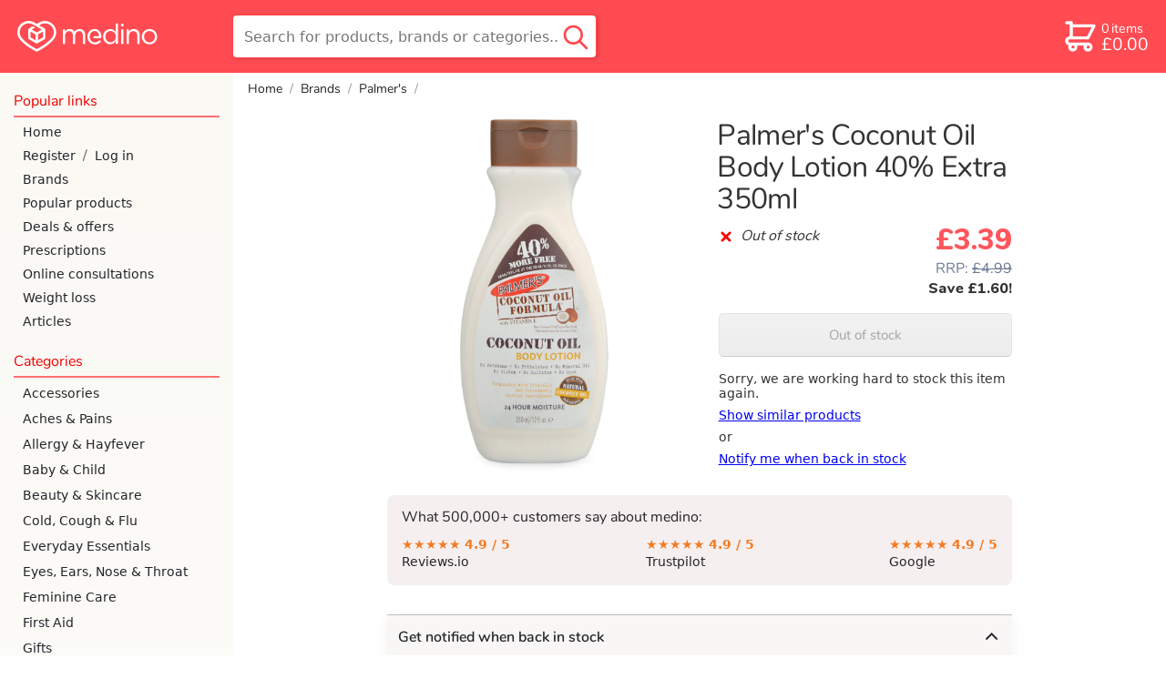

--- FILE ---
content_type: text/html; charset=utf-8
request_url: https://www.medino.com/product/palmers-coconut-oil-body-lotion-40-extra-350ml
body_size: 47615
content:
<!DOCTYPE html>
<html lang="en" >
<head>
    <meta charset="utf-8">
    <title>Palmer&#39;s Coconut Oil Body Lotion 40% Extra 350ml | medino</title>
    <meta name="description" content="Shop Palmer&#39;s Coconut Oil Body Lotion 40% Extra 350ml at medino. Free shipping over £20. Rated 5 stars by 20,000+ happy customers. Next day delivery available before 8pm">
    

    


<link rel="preload" as="image" importance="high"
      href="https://medino-product.imgix.net/palmer-s-coconut-oil-body-lotion-40-extra-350ml--670642875.png?h=1092&bg=FFF&auto=format,compress&q=60">



    <meta name="viewport" content="width=device-width, initial-scale=1.0">
    
    <!-- informing the browser to establish a connection to the CDN as soon as possible -->
    <!-- dns-prefetch is there for browsers that don't support preconnect like IE and FF -->
    <link rel="preconnect" href="https://medino-product.imgix.net">
    <link rel="dns-prefetch" href="https://medino-product.imgix.net">
    <link rel="preconnect" href="https://medino.imgix.net">
    <link rel="dns-prefetch" href="https://medino.imgix.net">
    
    <link rel="canonical" href="https://www.medino.com/product/palmers-coconut-oil-body-lotion-40-extra-350ml">
    

    <style>abbr,address,article,aside,audio,b,blockquote,body,body div,caption,cite,code,dd,del,details,dfn,dl,dt,em,fieldset,figure,footer,form,h1,h2,h3,h4,h5,h6,header,html,i,iframe,img,ins,kbd,label,legend,li,main,mark,menu,nav,object,ol,p,pre,q,samp,section,small,span,strong,sub,summary,sup,table,tbody,td,tfoot,th,thead,time,tr,ul,var,video{margin:0;padding:0;border:0;font-size:100%;font-weight:400;vertical-align:baseline;background:0 0}article,aside,details,figure,footer,header,main,nav,section{display:block}*,:after,:before{box-sizing:border-box}embed,img,object{max-width:100%}html{overflow-y:scroll}ul{list-style:none}blockquote,q{quotes:none}blockquote:after,blockquote:before,q:after,q:before{content:'';content:none}a{margin:0;padding:0;font-size:100%;vertical-align:baseline;background:0 0}del{text-decoration:line-through}abbr[title],dfn[title]{border-bottom:1px dotted #000;cursor:help}th{font-weight:700;vertical-align:bottom}td{font-weight:400}hr{display:block;height:1px;border:0;border-top:1px solid #ccc;margin:1em 0;padding:0}input,select{vertical-align:middle}pre{white-space:pre;white-space:pre-wrap;white-space:pre-line;word-wrap:break-word}input[type=radio]{vertical-align:text-bottom}input[type=checkbox]{vertical-align:bottom}input,select,textarea{font:99% sans-serif}table{border-collapse:collapse;border-spacing:0;font-size:inherit}small{font-size:85%}b,strong{font-weight:700}td,td img{vertical-align:top}sub,sup{font-size:75%;line-height:0;position:relative}sup{top:-.5em}sub{bottom:-.25em}code,kbd,pre,samp{font-family:monospace,sans-serif}.clickable,button,input[type=button],input[type=checkbox],input[type=file],input[type=radio],input[type=submit],label,summary{cursor:pointer}button,input,select,textarea{margin:0}button,input[type=button]{width:auto;overflow:visible;padding:0;border:none;font:inherit;background:0 0;cursor:pointer;color:#000}input[type=submit]{-webkit-appearance:none;-moz-appearance:none;appearance:none;padding:0;color:#000}input[type=search]::-webkit-search-cancel-button{display:none}input[type=search]{-webkit-appearance:none}input[type=search]::-ms-clear{display:none}
@font-face{font-family:'Open Sans';font-style:normal;font-weight:400;font-display:optional;src:local('Open Sans Regular'),local('OpenSans-Regular'),url(https://fonts.gstatic.com/s/opensans/v15/mem8YaGs126MiZpBA-UFVZ0bf8pkAg.woff2) format('woff2');unicode-range:U+0000-00FF,U+0131,U+0152-0153,U+02BB-02BC,U+02C6,U+02DA,U+02DC,U+2000-206F,U+2074,U+20AC,U+2122,U+2191,U+2193,U+2212,U+2215,U+FEFF,U+FFFD}@font-face{font-family:'Open Sans';font-style:normal;font-weight:600;font-display:optional;src:local('Open Sans SemiBold'),local('OpenSans-SemiBold'),url(https://fonts.gstatic.com/s/opensans/v15/mem5YaGs126MiZpBA-UNirkOUuhpKKSTjw.woff2) format('woff2');unicode-range:U+0000-00FF,U+0131,U+0152-0153,U+02BB-02BC,U+02C6,U+02DA,U+02DC,U+2000-206F,U+2074,U+20AC,U+2122,U+2191,U+2193,U+2212,U+2215,U+FEFF,U+FFFD}@font-face{font-family:'Open Sans';font-style:italic;font-weight:400;font-display:optional;src:local('Open Sans Italic'),local('OpenSans-Italic'),url(https://fonts.gstatic.com/s/opensans/v15/mem6YaGs126MiZpBA-UFUK0Zdc1GAK6b.woff2) format('woff2');unicode-range:U+0000-00FF,U+0131,U+0152-0153,U+02BB-02BC,U+02C6,U+02DA,U+02DC,U+2000-206F,U+2074,U+20AC,U+2122,U+2191,U+2193,U+2212,U+2215,U+FEFF,U+FFFD}@font-face{font-family:'Open Sans';font-style:italic;font-weight:600;font-display:optional;src:local('Open Sans SemiBold Italic'),local('OpenSans-SemiBoldItalic'),url(https://fonts.gstatic.com/s/opensans/v15/memnYaGs126MiZpBA-UFUKXGUdhrIqOxjaPX.woff2) format('woff2');unicode-range:U+0000-00FF,U+0131,U+0152-0153,U+02BB-02BC,U+02C6,U+02DA,U+02DC,U+2000-206F,U+2074,U+20AC,U+2122,U+2191,U+2193,U+2212,U+2215,U+FEFF,U+FFFD}@font-face{font-family:Nunito;font-style:normal;font-weight:800;font-display:swap;src:local('Nunito ExtraBold'),local('Nunito-ExtraBold'),url(https://fonts.gstatic.com/l/font?kit=XRXW3I6Li01BKofAksCkY-HPeTo1HlJMVQIlubLqY1_IQp-ZbCrpcQ&skey=c2b8d7855f17a8f6&v=v9) format('woff2')}@font-face{font-family:Nunito;font-style:normal;font-weight:400;font-display:swap;src:local('Nunito Regular'),local('Nunito-Regular'),url(https://fonts.gstatic.com/s/nunito/v9/XRXV3I6Li01BKofINeaBTMnFcQ.woff2) format('woff2');unicode-range:U+0000-00FF,U+0131,U+0152-0153,U+02BB-02BC,U+02C6,U+02DA,U+02DC,U+2000-206F,U+2074,U+20AC,U+2122,U+2191,U+2193,U+2212,U+2215,U+FEFF,U+FFFD}@font-face{font-family:Nunito;font-style:normal;font-weight:600;font-display:swap;src:local('Nunito SemiBold'),local('Nunito-SemiBold'),url(https://fonts.gstatic.com/s/nunito/v9/XRXW3I6Li01BKofA6sKUYevIWzgPDA.woff2) format('woff2');unicode-range:U+0000-00FF,U+0131,U+0152-0153,U+02BB-02BC,U+02C6,U+02DA,U+02DC,U+2000-206F,U+2074,U+20AC,U+2122,U+2191,U+2193,U+2212,U+2215,U+FEFF,U+FFFD}
.border-radius-30{border-radius:30px}.text-center-on-mobile{text-align:center}.no-top-margin{margin-top:0}.no-bottom-margin{margin-bottom:0!important}.m-margin-top{margin-top:.5rem}.s-margin-top{margin-top:.25rem}.l-margin-top{margin-top:1rem}.xl-margin-top{margin-top:2rem}.xl-margin-bottom{margin-bottom:2rem!important}.l-margin-bottom{margin-bottom:1rem!important}.m-margin-bottom{margin-bottom:.5rem!important}.no-margin-bottom{margin-bottom:0!important}.s-margin-bottom{margin-bottom:.25rem}.s-margin-left{margin-left:.25rem}.m-margin-left{margin-left:.5rem}.l-margin-left{margin-left:1rem}.italic{font-style:italic}.skinny-font-weight{font-weight:400}.bold{font-weight:700}.green{color:green}ul.unstyled-list li{list-style:none}ul.checkbox-bullets li{list-style:none;font-family:var(--nunito);font-size:1rem}.checkbox-bullets li:before{font-size:1.125em;display:inline-block;content:'';background-image:url('data:image/svg+xml;utf8,<svg version="1.1" xmlns="http://www.w3.org/2000/svg" width="942" height="1024" viewBox="0 0 942 1024"> <path fill="hsl(139, 76%, 37%)" d="M0 523.264q0 35.84 24.576 61.44l251.904 244.736q24.576 25.6 61.44 25.6t61.44-25.6l517.12-506.88q25.6-24.576 25.6-60.416t-25.6-59.392q-25.6-25.6-61.44-25.6t-61.44 25.6l-455.68 445.44-189.44-185.344q-25.6-24.576-61.44-24.576t-62.464 24.576q-24.576 24.576-24.576 60.416z"></path></svg>');background-size:1em;height:1em;width:1em;margin-right:.5rem;position:relative;top:.11em}.pink-background{background-color:var(--pink-tint-bg-color);border-radius:.5rem;padding:.5rem 1rem}@media only screen and (min-width:769px){.text-center-on-mobile{text-align:left}}input[type=checkbox]{height:1rem;width:1rem}input[type=checkbox].big-checkbox{margin-right:.5rem;width:2rem;height:2rem}input[type=radio]{font-size:1rem;width:1em;height:1em;margin-right:.5rem;flex-shrink:0}input[type=radio].medium-radio{font-size:1.5rem}input[type=radio].large-radio{font-size:2rem}@supports(appearance:none) or (-webkit-appearance:none){input[type=checkbox]{-webkit-appearance:none;appearance:none;border:2px solid #bfbfbf;border-radius:.25rem;margin-bottom:0;flex-shrink:0;transition:background-color .2s,background-size .1s ease-out;background-repeat:no-repeat;background-image:url("data:image/svg+xml,%3Csvg xmlns='http://www.w3.org/2000/svg' width='942' height='1024' viewBox='0 0 942 1024'%3E%3Cpath fill='%23fff' d='M0 523q0 36 25 62l251 244q25 26 62 26t61-26l517-506q26-25 26-61t-26-59q-25-26-61-26t-61 26L338 648 148 463q-25-25-61-25t-62 25Q0 487 0 523z'/%3E%3C/svg%3E%0A");background-position:center;background-size:0;background-color:#fff}input[type=checkbox]:enabled:disabled{opacity:.4}input[type=checkbox]:checked:disabled{background-color:#88a993;border-color:#88a993}input[type=checkbox]:enabled{cursor:pointer}input[type=checkbox]:enabled:hover,input[type=radio]:enabled:hover{border-color:var(--green-on-white-text)}input[type=checkbox]:focus,input[type=radio]:focus{border-color:var(--green-on-white-text);outline:0}input[type=checkbox]:checked{background-size:84%;background-color:var(--green-on-white-text);border-color:var(--green-on-white-text)}input[type=checkbox]:enabled:checked:focus,input[type=checkbox]:enabled:checked:hover{background-color:#6ac787}input[type=checkbox]:enabled:active,input[type=radio]:enabled:active{transform:scale(.85)}input[type=radio]{-webkit-appearance:none;appearance:none;border:2px solid #bfbfbf;border-radius:50%;flex-shrink:0;transition:border-width .1s ease-out;background-color:#fff}input[type=radio]:checked{border-color:var(--green-on-white-text);border-width:.25em}input[type=radio]:checked:focus{border-color:#0ac144}input[type=radio]:checked:disabled{border-color:#799e85}label:has(input[type=radio]:disabled){color:var(--gray)}}@supports (-webkit-touch-callout:none) and (-webkit-appearance:none){input[type=checkbox]{transition:background-color .2s}}.flex-centering{display:flex;align-items:center}.flex-right-aligned{display:flex;justify-content:flex-end}.check-or-radio-label{display:flex;align-items:center;border-radius:.4rem}.check-or-radio-label:focus-within{background-color:hsl(139,40%,60%,.2)}.red-line-below{padding-bottom:.25rem;margin-bottom:.25rem;border-bottom:2px solid var(--faint-transparent-primary-color)}.tertiary-button{width:auto;background:0 0;border:none;color:var(--dark-green-on-white-text);height:2.5rem;text-decoration:underline;border-radius:6px}input[type=submit].tertiary-button{padding:0;color:var(--dark-green-on-white-text)}.tertiary-button:hover{text-decoration:none}.tertiary-button:focus{text-decoration:none;border:2px solid var(--green-on-white-text)}.tertiary-button:active{text-decoration:none;transform:scale(.95)}
.icon{display:inline-block;width:1em;height:1em;stroke-width:0;stroke:currentColor;fill:currentColor}.icon-dash{width:.876953125em}.icon-medino-logo{width:4.521484375em}.icon-pharmacy-medicine{width:1.0166015625em}.icon-check{width:.919921875em}.icon-big-x{width:.685546875em}.icon-chevron-down{width:.8173828125em}.icon-chevron-up{width:.81640625em}.icon-chevron-left,.icon-chevron-right{width:.4951171875em}.icon-twitter{width:.927734375em}.icon-facebook{width:.5712890625em}.icon-instagram,.icon-linkedin{width:.857421875em}
html{font-family:var(--open-sans);-webkit-text-size-adjust:100%}body{display:flex;flex-direction:column;min-height:100vh}input,select,textarea{font-family:var(--open-sans);font-size:16px}input[type=submit]{font-family:var(--nunito);font-size:1.1em;padding:0 .5em}input::file-selector-button{font-family:var(--nunito);background:linear-gradient(#f2f2f2,#d8d8d8);border:1px solid #b2b2b2;border-bottom:2px solid #a8a8a8;border-radius:.3rem;color:#000;margin-right:.5rem;height:3rem;width:8rem;font-size:16px}input::file-selector-button:hover,input:focus::file-selector-button{background:linear-gradient(#d8d8d8,#f2f2f2);border-bottom:1px solid #c1c1c1}input[type=file]:focus{outline:2px solid var(--green-on-white-text);outline-offset:3px}::-moz-selection{background:hsl(358,40%,74.7%)}::selection{background:hsl(358,40%,74.7%)}h1,h2,h3{margin-top:1em;margin-bottom:0;font-family:var(--nunito);font-weight:600;line-height:1.1em}h1{font-size:24px;margin-top:.5em}@media only screen and (min-width:769px){h1{font-size:30px;font-weight:400}}h2{font-size:19px}h3{font-size:15px}h4{margin-top:.5em;font-weight:700}img{color:#d3d3d3;font-style:italic}#nav-and-main{flex-grow:1;display:flex}p{margin-top:.5em}.icon-check{color:var(--green-on-white-text)}.icon-big-x{color:red}.secondary-button{font-family:var(--nunito);width:100%;height:3rem;background:linear-gradient(#f2f2f2,#d8d8d8);border:1px solid #b2b2b2;border-bottom:2px solid #a8a8a8;border-radius:.3rem;margin-bottom:1rem;font-size:1rem;display:flex;align-items:center;justify-content:center;text-decoration:none;color:#000}.secondary-button:focus,.secondary-button:hover{background:linear-gradient(#d8d8d8,#f2f2f2);border-bottom:1px solid #c1c1c1}.secondary-button:focus{outline:2px solid var(--green-on-white-text);outline-offset:3px}@media (hover:none){.secondary-button:hover{background:linear-gradient(#f2f2f2,#d8d8d8)}}.secondary-button:active{background:linear-gradient(#bfbfbf,#f2f2f2);position:relative;top:1px}.inline-icon{display:inline;vertical-align:-10%}.inline-icon.icon-chevron-down{vertical-align:-10%}address{white-space:pre-line;font-style:normal}.address{white-space:pre-line;margin-top:.5em;margin-left:1em}ul li{list-style-type:disc}summary{color:#107931;padding:.5rem 0}summary:hover{color:#16a644}summary:active{text-decoration:underline}summary h1,summary h2,summary h3{display:inline}blockquote{font-style:italic;position:relative;padding-left:2rem;margin:1rem 0}blockquote p{margin:0}blockquote::before{position:absolute;content:'“';left:0;top:0;line-height:1em;font-size:2.5em;overflow:visible;font-family:var(--nunito) );color:var(--faint-transparent-primary-color)}
.spinner-div{width:40px;height:40px;position:relative;margin-left:auto;margin-right:auto;display:block}.double-bounce1,.double-bounce2{width:100%;height:100%;border-radius:50%;background-color:#090;opacity:.3;position:absolute;top:0;left:0;-webkit-animation:2s ease-in-out infinite sk-bounce;animation:2s ease-in-out infinite sk-bounce}.double-bounce2{-webkit-animation-delay:-1s;animation-delay:-1s}@-webkit-keyframes sk-bounce{0%,100%{-webkit-transform:scale(0)}50%{-webkit-transform:scale(1)}}@keyframes sk-bounce{0%,100%{transform:scale(0);-webkit-transform:scale(0)}50%{transform:scale(1);-webkit-transform:scale(1)}}
header{position:fixed;top:0;left:0;right:0;z-index:6;height:3rem;background-color:var(--header-bg-color-transparent);backdrop-filter:blur(2px) grayscale(100%);-webkit-backdrop-filter:blur(2px) grayscale(100%);display:flex;justify-content:space-between;align-items:center;line-height:3rem;font-family:var(--nunito);--transition-time:200ms}header.with-by-text{justify-content:start}#nav-and-main.mobile-nav-only nav{display:block}main{padding-top:3rem}header .icon{font-size:1.75em;flex-shrink:1}header #open-hamburger-button{margin-right:.25rem;width:3rem;flex-shrink:0;color:var(--header-icon-color);display:flex;justify-content:center}#skip-to-content-link{margin:0 .5rem 0 1rem;padding:0 .5rem;border:solid 2px var(--header-icon-color);border-radius:.4rem;white-space:nowrap;line-height:2rem;color:var(--header-icon-color);position:absolute;top:-999px;left:0}#skip-to-content-link:focus{position:static}header #logo{flex-shrink:1;flex-grow:1;transition:width 0s linear var(--transition-time),opacity var(--transition-time) ease-in var(--transition-time);height:100%;display:flex;font-size:.8rem;color:var(--header-icon-color)}header #logo svg{height:100%}header.search-active #logo{opacity:0;width:0;flex-grow:0;transition:opacity}header #search-outer-wrapper{margin-right:.6em;flex-grow:1;height:100%;text-align:right;display:flex;flex-direction:row-reverse}header #search-wrapper{position:relative;height:100%;width:2em;transition:width ease-out var(--transition-time)}header.search-active #search-wrapper{width:100%;transition:width ease-out var(--transition-time)}header #search-field{height:2rem;border:none;border-radius:.3rem;padding-left:0;padding-right:0;width:100%;opacity:0;margin-bottom:2px;box-shadow:inset 1px 2px 4px 0 hsla(0,0%,0%,.2);transition:opacity ease-in var(--transition-time),padding-left linear var(--transition-time),padding-right linear var(--transition-time)}header.search-active #search-field{padding-left:2.2em;padding-right:2.5em;width:100%;flex-grow:1;color:#000;opacity:1;transition:padding-left linear var(--transition-time),padding-right linear var(--transition-time)}header #close-search,header #search-outer-wrapper #desktop-search-button{display:none}header #mobile-search-button{position:absolute;right:0;bottom:0;height:100%;padding-right:.2rem;padding-left:.5rem;display:flex;color:var(--header-icon-color)}header #mobile-search-button svg{margin-top:auto;margin-bottom:auto}header.search-active #close-search{position:absolute;bottom:0;top:0;padding-right:.5rem;color:var(--gray);display:flex;width:2.5rem}header.search-active #close-search svg{margin:auto;font-size:1rem}header.search-active #mobile-search-button{color:var(--search-button-color-expanded);bottom:0}header #desktop-search-button:focus-visible{border:2px solid green}header a{text-decoration:none}header #basketlink{display:flex;padding-left:.2rem;color:var(--header-icon-color);height:2rem;line-height:2rem;margin-right:.75rem;margin-left:.2rem;padding-right:.2rem;transition:background-color .25s ease-out}header #basketlink.button-mode{color:var(--header-overlay-text-color);border-radius:.25rem;background-color:var(--header-color-overlay);transition:background-color .25s ease-out}header #basketlink.checkout-basket-link #basket-count-row{font-size:1em;margin-bottom:0}header #checkout-header-link{display:none}header #basketlink svg{margin:auto}header #basketlink #basket-count-and-price{display:flex;flex-direction:column}@keyframes bounceIn{20%,40%,60%,80%,from,to{animation-timing-function:cubic-bezier(0.215,0.61,0.355,1)}0%{transform:scale3d(.3,.3,.3)}20%{transform:scale3d(1.25,1.25,1.25)}40%{transform:scale3d(.9,.9,.9)}60%{transform:scale3d(1.1,1.1,1.1)}80%{transform:scale3d(.97,.97,.97)}to{transform:scale3d(1,1,1)}}header .flash-basket{animation-name:bounceIn;animation-iteration-count:1;animation-duration:1s}.basket-discount-wrapper{position:absolute;top:0;height:0;width:0}#basket-discount-span{position:relative;right:.5rem;top:-.5rem;z-index:13;background-color:var(--green-on-white-text);color:#fff;padding:.2em .3em;border-radius:.3em;box-shadow:2px 3px 5px 0 hsla(0,0%,0%,.2);font-size:.6rem;height:1rem}#basket-discount-span.inactive{background-color:var(--tangerine)}header #basket-discount-percentage-sign{margin-left:.15ch}header #basket-cost,header #basket-items-text,header #weight-loss-hub-header-links{display:none}header #weight-loss-hub-header-links a{color:#fff;margin-right:2rem;transition-duration:.3s}header #with-by-text{display:flex;height:3rem}header #with-by-text #by-text{color:#fff;display:flex;align-items:center;font-size:110%;font-weight:700;margin-right:.5rem;font-family:var(--nunito)}nav #nav-by-text{font-size:50%;margin-right:.5rem}nav #nav-weight-loss-links a{color:var(--header-bg-color)}@media only screen and (min-width:360px){header #logo{font-size:.9rem}}@media only screen and (max-width:769px){:target{scroll-margin-top:3.25rem}}@media only screen and (min-width:769px){header>:hover{-webkit-filter:drop-shadow(hsl(42,100%,50%) 1px 0 10px);filter:drop-shadow(hsl(42, 100%, 50%) 1px 0 10px)}header.with-by-text{justify-content:space-between}header #weight-loss-hub-header-links{display:flex}#with-by-text:hover,header>#weight-loss-hub-header-links:hover{-webkit-filter:none;filter:none}header>#weight-loss-hub-header-links a:hover{color:#ffb3b5}header #with-by-text{margin-left:1rem;height:5rem}header #with-by-text #by-text{margin-right:0;font-size:120%}#nav-and-main.mobile-nav-only nav{display:none}#nav-and-main.mobile-nav-only main{width:100%}#skip-to-content-link{line-height:2.8rem}header #search-outer-wrapper:hover{filter:none}header #search-wrapper #desktop-search-button:hover{filter:drop-shadow(hsl(42, 100%, 50%) 1px 0 10px)}main{padding-top:0}header #basketlink .basket-discount-wrapper{position:relative;top:-2rem;right:1.5rem}header #basketlink.button-mode .basket-discount-wrapper{top:-2rem}#basket-discount-span{right:-.5rem;z-index:13}header{position:static;height:5rem;background-color:var(--header-bg-color);z-index:10}header #search-outer-wrapper{flex-grow:1;height:100%;position:relative;flex-direction:row}header #search-outer-wrapper #search-wrapper{max-width:25em;top:1em;height:3em;width:100%}header #search-wrapper #search-field{width:100%;height:100%;opacity:1;padding-left:.75rem;padding-right:2.5rem}header #search-wrapper #close-search,header #search-wrapper #mobile-search-button{display:none}header #search-wrapper #desktop-search-button{display:block;position:absolute;right:.2em;top:0;bottom:0;width:2.5rem;background-color:transparent;border:none}header #search-wrapper #desktop-search-button .icon-search{color:var(--search-button-color-expanded);font-size:2rem;margin-top:1px;height:100%}header #logo{width:215px;font-size:.85rem;margin-right:1.55em;margin-left:1.2rem;flex-grow:0}header.search-active #logo{opacity:1;width:215px}header .icon{font-size:2.5em}header #open-hamburger-button{display:none}header #basketlink{display:flex;align-items:center;margin-right:1rem}header #basketlink.button-mode{height:47px;line-height:47px;padding-right:.25rem;color:var(--header-icon-color);border-radius:.4rem;background-color:transparent;border:solid 2px var(--header-icon-color)}header #basketlink svg{margin:0}#logged-in-name,header #basket-count-row{font-size:.9rem;margin-bottom:.15rem}#logged-in-account-button{font-size:1.2rem}header #checkout-header-link{display:block;overflow:hidden;width:0;height:47px;transition:width .25s ease-in;text-align:center;cursor:pointer;text-decoration:none;color:var(--header-icon-color);font-weight:400;filter:drop-shadow(2px 1px 2px hsla(0, 0%, 0%, .15));border-radius:.4rem;line-height:2.8rem;border:none}header #checkout-header-link.expanded{width:6.5rem;transition:width .25s ease-out;border:solid 2px var(--header-icon-color);margin-right:1.4rem}header #checkout-header-link.expanded:hover{-webkit-filter:drop-shadow(hsl(42,100%,50%) 1px 0 10px);filter:drop-shadow(hsl(42, 100%, 50%) 1px 0 10px)}header #basket-items-text{display:inline-block;margin-left:.15rem}header #basket-count-and-price{line-height:1rem;margin-left:.15rem}header #basket-size{font-size:.9rem}header #basket-cost{font-size:1.2rem;display:block}header #search-field{box-shadow:none;border:1px solid var(--header-bg-color-transparent)}}
nav{background-color:#fff;position:fixed;width:85%;max-width:21rem;top:0;bottom:0;z-index:10;font-family:var(--nunito);overflow:auto;-webkit-overflow-scrolling:touch;transform:translate(-100%);transition:transform 250ms Ease;padding-bottom:5rem;color:var(--nav-text-color)}.nav-active nav{transform:translate(0);box-shadow:0 0 30px hsla(0,0%,0%,.2),2px 0 2px hsla(0,0%,0%,.15)}#blanket{position:fixed;width:100vw;height:100vh;pointer-events:none;transition:background-color 250ms;z-index:6}.nav-active #blanket{background-color:hsla(0,0%,0%,.5);pointer-events:all}nav a{padding:13px 2px 13px 25px;text-decoration:none;display:flex;align-items:center;color:var(--nav-text-color);font-size:15px;font-weight:400;font-family:var(--open-sans)}nav .account-link{display:flex;align-items:center}nav .account-link div{color:var(--charcoal)}nav .account-link a{padding-right:.5rem}nav .account-link a:last-child{padding-left:.5rem;flex-grow:2}#nav-top{display:flex;justify-content:space-between;padding-top:7px;padding-bottom:7px;margin-bottom:5px}#nav-logo{color:var(--primary-color-text);font-size:24px;border:none;padding-left:15px}#nav-top #close-nav-button{all:unset;cursor:pointer;height:43px;display:flex;align-items:center;color:var(--primary-color-text);font-size:25px;opacity:.75;padding:0 20px 0 25px}.root-category-link{margin:0 10px 0 0;border-radius:.5rem}.wrapping-open-category a.nav-subcategory{margin:0 10px 0 35px;padding-left:10px;border-radius:.5rem}.wrapping-open-category a.nav-subcategory:last-child{margin-bottom:8px}.category-wrapper .icon{transition:transform 150ms;width:13px;margin-left:auto;margin-right:5px}.wrapping-open-category .icon{transform:rotate(-180deg)}.subcategory-wrapper{position:relative;overflow:hidden;height:0;transition:height 250ms Ease;visibility:hidden}.wrapping-open-category .subcategory-wrapper{height:auto;visibility:visible}.wrapping-open-category .root-category-link{color:var(--primary-color-text)}.current-category.has-no-subcategories,nav a.nav-subcategory.current-category{background-color:var(--very-light-gray)}.root-to-self-link{font-style:italic}.subcategory-wrapper .subcategory-line{position:absolute;background-color:var(--half-faint-transparent-primary-color);width:5px;top:5px;bottom:5px;margin-left:25px;border-radius:.25rem}.nav-header{font-size:18px;padding-bottom:5px;margin:20px 15px 3px;color:var(--primary-color-text);border-bottom:2px solid var(--faint-transparent-primary-color);font-weight:400}@media (hover:hover),(-moz-touch-enabled:0){nav a:hover{color:var(--primary-color-text);text-decoration:underline}}@media only screen and (min-width:769px){nav{position:static;transform:translate(0);flex:0 0 16rem;background:var(--nav-desktop-bg-color);box-shadow:none;z-index:0}#nav-top{display:none}#nav-continue-shopping-link{margin:15px 0 5px}.nav-header{margin-bottom:3px;font-size:16px}nav a{padding:5px 2px 5px 25px;margin-top:0;margin-bottom:0;font-size:14px}.root-category-link{padding:6px 2px 6px 10px;margin-left:15px}.wrapping-open-category a.nav-subcategory{padding-left:10px;margin-top:2px;margin-bottom:2px}.category-wrapper .icon-chevron-down,.root-to-self-link{display:none}.current-category{background-color:var(--very-light-gray)}}
footer{background-color:var(--tertary-bg-color);border-top:1px solid var(--darker-tertary-bg-color);color:#000;font-size:14px;padding-top:.5rem}footer a{text-decoration:none}footer #trust-banners{display:flex;flex-wrap:wrap;align-items:flex-start;padding:1rem 1rem 0}footer #trust-banners>*{margin-right:.5rem;margin-bottom:.5rem;max-width:200px}footer #gphc-logo{flex-grow:10}footer #gphc-logo,footer #gphc-logo img{max-width:91px}#trust-banners #nhs-logo{color:#000}#trust-banners #nhs-logo img{height:40px;display:block}#trust-banners #smaller-logos{display:flex;flex-direction:column}footer #footer-links-part{padding:0 1rem 2rem;display:flex;flex-wrap:wrap}footer #footer-links-part a{color:#2f2f36}footer .linklist{margin-right:2rem;margin-top:1rem}footer .linklist-content{position:relative}footer .linklist-content a{display:block;font-family:var(--nunito);min-height:24px}footer .linklist h2{margin-top:0;margin-bottom:.5rem;font-size:14px}footer #footer-links-part a:hover{text-decoration:underline;color:var(--dark-red)}@media (pointer:coarse){footer .linklist-content::before{display:block;content:"";position:absolute;background-color:hsla(0,56%,62%,.4);width:5px;border-radius:3.5px;top:5px;bottom:8px}footer .linklist-content a{min-height:2rem;padding:.5rem 0;margin-left:1rem}}footer #logo-and-social-links{background-color:#2f2f36;border-bottom:1px solid #4c4c4c;display:flex;font-size:1.5rem;padding:1rem;clear:both}footer #logo-and-social-links a{color:#fff;height:2rem;margin:0;font-size:24px;transition:color .2s}footer #logo-and-social-links a svg{height:100%}footer #logo-and-social-links #footer-logo{flex-grow:6;font-size:24px;display:flex}footer #logo-and-social-links .social-link{text-align:right;margin-left:.5rem;max-width:2.5rem;flex-grow:1}footer #logo-and-social-links a:hover{color:#ff656b}footer #logo-and-social-links #fb-link.social-link{margin-left:0}#bottom-logos{background-color:#2f2f36;display:grid;grid-template-columns:1fr 1fr 1fr;justify-items:center;align-items:center;justify-content:space-between;padding:1rem 0;grid-row-gap:1.5rem;text-align:center}#bottom-logos img{height:45px;object-fit:contain}#bottom-logos #apple-pay-logo{height:37px;width:58px}#bottom-logos #google-pay-logo{height:37px;width:58px;filter:grayscale(100%)}#bottom-logos #visa-logo{height:35px;width:54px}#bottom-logos .amex-logo{height:35px;width:35px}#bottom-logos .amex-logo path{fill:black}#bottom-logos .amex-logo .bg{fill:white}#bottom-logos #reviews-logo{height:14px;width:84px}#bottom-logos #mastercard-logo{height:33px;width:42px}#bottom-logos #royal-mail-logo{height:38px}footer #copyright{background-color:#2f2f36;color:#fff;text-align:center;font-size:.75rem;padding-bottom:.75rem}@media only screen and (min-width:670px){#bottom-logos{display:flex;padding:1rem;justify-content:flex-end}footer #copyright{text-align:right;padding-right:1rem}#bottom-logos img{margin-left:.5rem}#bottom-logos *+img,#bottom-logos *+svg{margin-left:1.5rem}}@media only screen and (min-width:480px){#trust-banners #smaller-logos{justify-content:space-between;margin:0;height:124px}#trust-banners #gphc-logo{flex-grow:0}}@media only screen and (max-width:475px){footer #footer-links-part{display:grid;grid-template-columns:repeat(auto-fill,minmax(140px,1fr))}}@media only screen and (min-width:850px){footer #trust-banners{float:left}footer #footer-links-part{float:right}}
:root{--header-bg-color:hsl(358, 100%, 64.7%);--header-bg-color-transparent:hsla(358, 100%, 60%, 0.9);--header-icon-color:white;--nav-desktop-bg-color:linear-gradient(var(--tertary-bg-color), white);--nav-text-color:var(--dark-charcoal);--faint-nav-text-color:hsl(358, 100%, 85%);--header-color-overlay:white;--green-on-white-text:hsl(139, 76%, 37%);--dark-green-on-white-text:hsl(139, 76%, 30%);--light-green-on-black-text:hsl(139, 76%, 90%);--header-overlay-text-color:var(--green-on-white-text);--search-button-color-expanded:var(--header-bg-color-transparent);--nunito:'Nunito','Open Sans',system-ui,-apple-system,sans-serif;--open-sans:'Open Sans',system-ui,-apple-system,sans-serif;--gray:hsl(0, 0%, 60%);--very-light-gray:hsl(0, 0%, 90%);--primary-color-text:hsl(0, 100%, 46.7%);--tertary-bg-color:hsl(50, 40%, 97%);--darker-tertary-bg-color:hsl(50, 14%, 92%);--pink-tint-bg-color:hsla(0, 33%, 95%, 0.93);--primary-darker-text:hsl(358, 100%, 35%);--faint-transparent-primary-color:hsla(358, 100%, 65%, 0.8);--fainter-transparent-primary-color:hsla(358, 100%, 65%, 0.4);--half-faint-transparent-primary-color:hsla(358, 100%, 65%, 0.75);--faint-green-color:hsl(139, 76%, 75%);--fainter-green-color:hsl(139, 76%, 95%);--charcoal:hsl(0, 0%, 40%);--dark-charcoal:hsl(240, 6%, 15%);--faint-transparent-gray:hsla(358, 10%, 65%, 0.1);--fainter-transparent-gray:hsla(358, 5%, 65%, 0.3);--pharmacy-notice-background:hsl(44, 30%, 97%);--pharmacy-notice-border:hsl(44, 20%, 70%);--dark-red:hsl(0, 100%, 27%);--dark-green:hsl(74, 63%, 19%);--tangerine:#FA8128;--landing-page-margin:0.5rem;--white-color:#FFFFFF}body{background-color:#fff}#nav-and-main{min-height:80vh;background-color:#fff}main{width:100%;font-size:14px;display:flex;flex-direction:column;container-type:inline-size}.validation-errors{color:#da2427}.validation-errors ul{list-style-type:disclosure-closed;list-style-position:inside}.flash{color:red}.flash-success{color:var(--dark-green-on-white-text)}.error-input{background-color:pink}#change-password-page,#error-page,#out-of-stock-page,#product-page{padding:0 .3rem}main>.centered-content{width:100%;max-width:600px;margin:0 auto 2em;padding:.75rem}.success-flash{border:3px solid green;border-radius:.5rem;list-style-type:none;padding:10px;margin-top:7px}.error-flash{border:3px solid red;border-radius:.5rem;list-style-type:none;padding:10px;margin-top:7px}.standard-input{box-shadow:0 1px 3px 0 hsla(0,0%,0%,.5);width:100%;height:3rem;border-radius:.3rem;padding:.3rem .6rem;-webkit-appearance:none;margin-top:.25rem;margin-bottom:.5rem;transition:box-shadow .1s ease-out;border:2px solid transparent}.standard-input:hover{box-shadow:0 1px 3px 0 hsla(0,0%,0%,.2),0 3px 8px 1px hsla(0,0%,0%,.2)}.standard-input:focus{border-color:var(--green-on-white-text);box-shadow:0 1px 3px 0 hsla(139,90%,30%,.3);outline:0}.standard-input.with-info-text-under{margin-bottom:.25rem}.checkout-link{text-decoration:none}.big-green-button{display:flex;justify-content:center;align-items:center;position:relative;-webkit-opacity:1;font-family:var(--nunito);width:100%;white-space:normal;line-height:1.2em;text-shadow:0 1px 2px #727272;font-size:15px;text-decoration:none;color:#fff;border-radius:.3rem;margin-top:1rem;margin-bottom:1rem;height:3rem;background:linear-gradient(#18b349,#16a142);border:1px solid #14983e;border-top:1px solid #16a142;border-bottom:2px solid #118235}input[type=submit].big-green-button{padding:.4em;color:#fff}@media (hover:hover),(-moz-touch-enabled:0){.big-green-button:hover:not(:disabled){background:linear-gradient(to top,#18b349,#16a142);border-bottom:2px solid #14983e}}.big-green-button:focus{background:linear-gradient(to top,#1ac550,#138f3a);border-bottom:2px solid #159d40;outline:2px solid var(--green-on-white-text);outline-offset:3px}.big-green-button:active:not(:disabled){background:linear-gradient(to top,#18b349,#0d8b35);border-bottom:0}.buy-button{margin:0}.big-green-button:disabled:not(.pending):not([aria-busy=true]){background:linear-gradient(to top,#ededed,#f2f2f2);color:#a5a5a5;cursor:not-allowed;text-shadow:none;border:1px solid #e5e5e5;border-bottom:1px solid #ccc}@keyframes spinner{to{transform:rotate(360deg)}}@keyframes fade-in{0%{border-top-color:transparent}}.big-green-button[aria-busy=true]::after{content:' ';box-sizing:border-box;position:absolute;top:50%;left:50%;width:20px;height:20px;margin-top:-10px;margin-left:-10px;border-radius:50%;border:2px solid transparent;border-top-color:#fff;animation:.8s linear infinite spinner,.5s fade-in}.big-green-button[aria-busy=true]{cursor:wait;font-size:0}button[aria-busy=true]{cursor:wait}button[aria-busy=true]::after{content:' ';width:20px;height:20px;margin-left:8px;border-radius:50%;border:2px solid transparent;border-top-color:currentColor;animation:.8s linear infinite spinner,.5s fade-in}.continue-shopping-link{margin-top:1rem;margin-bottom:1rem;display:block}.continue-shopping-link span{margin-left:.5ch}.input-field-info{color:grey}#promo-option-checkbox{vertical-align:baseline}#register-page .register-opt-in-checkbox{margin-bottom:.75rem;margin-top:.25rem}.alert-icon{color:hsl(24.5,100%,45.7%)}#discount-applied-page .icon-tag{color:hsl(0,100%,46.7%)}#discount-applied-page #go-shopping-button{text-decoration:none}.bottom-of-page-related-products{margin:1.5rem 0 0 .25rem}.bottom-of-page-related-products h2{margin:0 .5rem .25rem;font-size:1.25rem}.bottom-of-page-related-products .campaign-row>:first-child{margin-left:.75rem}#icons-mobile-row{width:100%;text-align:center;font-weight:600;padding-top:.5rem;display:flex;justify-content:center}#special-discount{display:flex;flex-direction:row;justify-content:center;flex-wrap:wrap;align-items:center;color:#fff;background-color:#000;margin:0 .5rem .5rem;padding:.5rem 0;border-radius:.25rem;text-decoration:none;max-width:779px;flex-grow:1}#special-discount span{margin-left:.25em}#discounts #flash-message{color:red;font-size:19px}#info-banner{font-size:14px;padding:.5rem .75rem;font-family:var(--nunito);background-color:var(--tertary-bg-color);color:var(--nav-text-color);display:flex;align-items:center;line-height:1rem}#info-banner a{text-decoration:none;color:inherit}#info-banner a:hover{text-decoration:underline}#info-banner .icon{font-size:1.25rem;flex-shrink:0;margin-right:.5rem}#breadcrumbs{margin:.5rem 0 0;font-family:var(--nunito)}.breadcrumb{display:inline-block}.breadcrumb a{color:var(--dark-charcoal)}.breadcrumb:nth-last-child(n+3){display:none}.breadcrumb a:link,.breadcrumb a:visited{text-decoration:none}.breadcrumb a:active,.breadcrumb a:hover{text-decoration:underline}.breadcrumb-slash{color:var(--gray);display:inline-block;margin:0 .25rem}#company-reviews{margin:2rem .75rem;padding:1rem;container-type:inline-size}#company-reviews h3{margin:0 0 .75rem;font-size:16px;color:var(--dark-charcoal);font-weight:400}#company-reviews>div{display:flex;gap:.5rem;justify-content:space-between}#company-reviews .numeric-rating{white-space:pre;font-weight:700}#company-reviews a{color:var(--dark-charcoal);text-decoration:none}#company-reviews .reviews-count{color:#8c7273;display:none}@container (min-width:550px){#company-reviews .reviews-count{display:inline}}@media only screen and (min-width:450px){.breadcrumb:nth-last-child(n+3){display:inline-block}}@media only screen and (min-width:769px){#account-page,#error-page,#order-page,#out-of-stock-page,#product-page{padding:0 1rem}main .centered-content{padding:.5rem 1rem}main{width:calc(100vw - 16rem);position:relative}.standard-input{padding-left:.5em}.secondary-button{height:2.5em}.password-labels-row{display:block}.bottom-of-page-related-products{margin:2rem 1rem}.bottom-of-page-related-products#first-related-products{margin-bottom:0}.bottom-of-page-related-products h2{margin-bottom:1rem}.bottom-of-page-related-products .campaign-row>:first-child{margin-left:0}}
@keyframes lum-fade{0%{opacity:0}100%{opacity:1}}@keyframes lum-fadeZoom{0%{transform:scale(.5);opacity:0}100%{transform:scale(1);opacity:1}}@keyframes lum-loader-rotate{0%{transform:translate(-50%,-50%) rotate(0)}50%{transform:translate(-50%,-50%) rotate(-180deg)}100%{transform:translate(-50%,-50%) rotate(-360deg)}}@keyframes lum-loader-before{0%,100%,50%{transform:scale(1)}10%,40%{transform:scale(1.2) translateX(6px)}25%{transform:scale(1.3) translateX(8px)}60%,90%{transform:scale(.8) translateX(6px)}75%{transform:scale(.7) translateX(8px)}}@keyframes lum-loader-after{0%,100%,50%{transform:scale(1)}10%,40%{transform:scale(1.2) translateX(-6px)}25%{transform:scale(1.3) translateX(-8px)}60%,90%{transform:scale(.8) translateX(-6px)}75%{transform:scale(.7) translateX(-8px)}}.lum-lightbox{background:rgba(0,0,0,.6)}.lum-lightbox-inner{top:2.5%;right:2.5%;bottom:2.5%;left:2.5%}.lum-lightbox-inner img{position:relative}.lum-lightbox-inner .lum-lightbox-caption{margin:0 auto;color:#fff;max-width:700px;text-align:center}.lum-loading .lum-lightbox-loader{display:block;position:absolute;top:50%;left:50%;transform:translate(-50%,-50%);width:66px;height:20px;animation:1.8s linear infinite lum-loader-rotate}.lum-lightbox-loader:after,.lum-lightbox-loader:before{content:"";display:block;width:20px;height:20px;position:absolute;top:50%;margin-top:-10px;border-radius:20px;background:rgba(255,255,255,.9)}.lum-lightbox-loader:before{left:0;animation:1.8s linear infinite lum-loader-before}.lum-lightbox-loader:after{right:0;animation:1.8s linear -.9s infinite lum-loader-after}.lum-lightbox.lum-opening{animation:180ms ease-out lum-fade}.lum-lightbox.lum-opening .lum-lightbox-inner{animation:180ms ease-out lum-fadeZoom}.lum-lightbox.lum-closing{animation:.3s ease-in reverse lum-fade}.lum-lightbox.lum-closing .lum-lightbox-inner{animation:.3s ease-in reverse lum-fadeZoom}.lum-img{transition:opacity 120ms ease-out}.lum-loading .lum-img{opacity:0}.lum-gallery-button{cursor:pointer}.lum-gallery-button:after{content:url("data:image/svg+xml,<svg xmlns='http://www.w3.org/2000/svg' viewBox='0 0 507 1024'><path fill='whitesmoke' d='M0 870q0-25 18-44l313-311L18 204Q0 185 0 159t18-44 45-19 45 19l399 400-399 400q-20 19-45 19t-45-19Q0 897 0 870z'/></svg>");position:absolute;top:50%;width:4rem;padding:1rem;filter:drop-shadow(0 0px 2px hsla(0, 0%, 0%, .6));display:block}.lum-previous-button:after{transform:scaleX(-1)}.lum-next-button:after{right:0}@media (max-width:460px){.lum-lightbox-image-wrapper{display:flex;overflow:auto;-webkit-overflow-scrolling:touch}.lum-lightbox-caption{width:100%;position:absolute;bottom:0}.lum-lightbox-position-helper{margin:auto}.lum-lightbox-inner img{max-width:none;max-height:none}}
#landing-page{max-width:80rem;width:100%;margin-left:auto;margin-right:auto}#top-banner picture *{background-color:#fff}#top-img-banner{height:auto}.landing-page-banner-section{display:flex;overflow:hidden;margin:0 var(--landing-page-margin);border-radius:.3rem}.banner-link{text-decoration:none;display:flex;height:11rem;width:100%;background-position:center;justify-content:center;align-items:center;padding:.75rem;gap:5%}.banner-link:focus-visible{border:.2rem solid var(--green-on-white-text);padding:.55rem}#banner-four,#banner-two{display:none}.banner-text{font-family:var(--nunito);font-size:1.5rem;text-align:center;max-width:max-content;flex:0.6 0 200px}.banner-img{max-width:60%;max-height:100%;width:auto;min-width:1rem;object-fit:contain}.campaign{margin-bottom:1rem;margin-top:1.5rem}.campaign:first-of-type{margin-top:.5rem}.campaign .campaign-title-link{display:block;margin-left:var(--landing-page-margin);margin-right:var(--landing-page-margin);margin-bottom:.25rem}.campaign a{text-decoration:none;color:var(--dark-charcoal)}.campaign-title{color:#383838;font-size:18px;font-weight:600}#first-campaign-title{margin-left:var(--landing-page-margin);margin-right:var(--landing-page-margin);border-top:1px solid var(--primary-darker-text);padding-top:1rem;margin-top:.5rem}.campaign .see-more-link:hover{text-decoration:underline}.campaign-row{display:flex;overflow-x:auto;-webkit-overflow-scrolling:touch}.campaign-row .product-list-item{width:8em;flex-shrink:0;margin:.5rem 1rem 1rem 0}.campaign-row .product-list-item.larger-size{width:9.5rem}.campaign-row .product-list-item .big-green-button{max-width:none}.campaign-row>:first-child{margin-left:var(--landing-page-margin)}.end-of-product-list{white-space:pre-wrap;visibility:hidden;width:.1px}.campaign-title-see-more-link{display:none}.see-more-link-in-campaign{display:flex;width:6rem;padding-right:1rem;flex-shrink:0;justify-content:center;align-items:center}.see-more-link-in-campaign .icon{margin-left:.25rem}#landing-page #bottom-seo-text{margin:2rem var(--landing-page-margin) 3rem}#landing-page #bottom-seo-text #bottom-seo-text-contents{margin-top:.5rem;columns:380px 33;line-height:1.5em}#landing-page #bottom-seo-text #bottom-seo-text-contents p:first-child{margin-top:0}@media only screen and (min-width:769px){#landing-page{--landing-page-margin:2rem}.campaign{margin-bottom:.5rem}.campaign .campaign-title-link{display:block;margin-bottom:.75rem;margin-left:var(--landing-page-margin)}.campaign .campaign-title-link>*{display:inline-block}.campaign .see-more-link{margin-left:.5rem}.campaign .see-more-link .icon-chevron-right{position:relative;top:.092em}.campaign-row .see-more-link-in-campaign{display:none}.campaign-row{margin-left:1.5rem;margin-top:.5rem}@supports (display:grid){.campaign-row{display:grid;grid-template-columns:repeat(12,1fr);grid-column-gap:1rem;grid-row-gap:1rem;margin:.5rem var(--landing-page-margin);overflow:visible}.campaign-row .product-list-item{grid-column-end:span 4;margin:0;width:auto}.campaign-row.product-count-5 .product-list-item:first-child,.campaign-row.product-count-5 .product-list-item:nth-child(2){grid-column-end:span 6}.campaign-row.product-count-4 .product-list-item{grid-column-end:span 3}}}@media only screen and (min-width:1023px){#banner-four,#banner-two{display:flex}#banner-four-mobile-view,#banner-two-mobile-view{display:none}.campaign{margin-bottom:2rem}.campaign-row{display:flex}.campaign-row .product-list-item{width:8em;flex-grow:1;flex-shrink:1;margin-right:1rem}.end-of-product-list{display:none}.campaign-row div:nth-last-of-type(2){margin-right:0}#landing-page #bottom-seo-text{margin-top:3rem;margin-bottom:5rem}}
#basket-page{width:100%;min-height:500px;max-width:35rem;margin-left:auto;margin-right:auto;margin-bottom:auto;padding:0 .75rem}#basket-page h1{margin-left:-.1em}@keyframes waiting-for-js-fade-in{0%{opacity:0}100%{opacity:1}}#basket #waiting-for-js{text-align:center;margin:2em 0;animation:1s ease-in .1s waiting-for-js-fade-in}.spinner{width:2em;height:2em;display:inline-block;position:relative;top:.6em}@keyframes grey-out-fade-in{0%,25%{opacity:0}100%{opacity:1}}.grey-out{position:absolute;width:100%;height:100%;z-index:3;top:-.05rem;background-color:hsla(0,100%,100%,.7);text-align:center;animation:2s grey-out-fade-in;cursor:wait}.grey-out p{position:relative;top:2em}.product-spinner{width:2em;height:2em;display:inline-block;position:relative;z-index:5;top:2em}.red-text{color:red}.no-line-breaks{white-space:nowrap}#basket-page #out-of-stock-notification{border:1px solid red;padding:.5rem 2rem;border-radius:.25rem;margin-top:.5rem}#basket-page #out-of-stock-notification h4{color:red;margin-bottom:.2rem}#basket-page #out-of-stock-notification li{font-weight:600}#basket-page #out-of-stock-notification ul{margin-top:.2rem}#basket-page #re-order-unsuccessful{color:red;margin-bottom:1rem;margin-top:1rem}#basket table{width:100%;margin:.5rem 0 1rem;border-collapse:separate;border-spacing:0 0.125rem}#basket table td:nth-child(2){text-align:right;font-variant-numeric:tabular-nums;white-space:nowrap}#basket tr td{line-height:1.5em}#basket .subtotal{font-weight:700;background-color:red}#free-shipping-info{padding:1rem;margin-bottom:1.5rem}#free-shipping-info .icon-dash{color:var(--charcoal)}#free-shipping-info svg{margin-right:.25rem;width:1rem}#free-shipping-info div+div{margin-top:.5rem}#basket-products{width:100%}.basket-product{display:flex;padding:.5em .5em .5em 0;transform-origin:50% 0%;transform:scale(1);width:100%;max-height:11em}.basket-products-leave-active{transition:transform .5s,max-height .5s,opacity .5s}.basket-products-leave-to{transform:scale(0);max-height:0;opacity:0;padding-bottom:0;padding-top:0;width:100%}.basket-products-enter{max-height:0;height:0;opacity:0;transform:translateY(30px);padding:0}.basket-products-enter-active{transition:max-height 1s,height 1s,opacity .3s .5s,padding 1s,transform .3s .5s}.basket-product a{text-decoration:none}.basket-product-image{flex-shrink:0;height:7em;margin:auto .25em;text-decoration:none;width:7em;display:flex;align-items:center;justify-content:center;position:relative}.basket-product-image img{max-height:7em;max-width:7em}.basket-product-image svg{height:1.75rem;width:1.75rem;position:absolute;right:.25rem;bottom:.25rem}.basket-product .product-info{display:flex;flex-grow:1;flex-direction:column;justify-content:space-between;flex-basis:0}.basket-product .product-info .price-and-stock-level{display:flex;justify-content:space-between}.basket-product .product-info .discount-applies-to-product{color:var(--green-on-white-text)}.basket-product .product-info .price-and-stock-level div{max-width:70%;text-align:end}.basket-product .product-info #at-limit-notification{text-align:end}.basket-product .product-info .bottom-row{display:flex;align-items:center}.basket-product .remove{margin-right:auto}.basket-product .product-count{min-width:2em;text-align:center}.basket-product input[type=submit]{background:linear-gradient(#f2f2f2,#d8d8d8);font-family:var(--nunito);height:2rem;min-width:2rem;border-radius:.3rem;border:1px solid #a9a9a9;transition:opacity .5s;border-bottom:2px solid #a8a8a8}.basket-product input[type=submit].disabled{cursor:default;opacity:.4}.basket-product input[type=submit].disabled:active{color:#000}.basket-product input[type=submit]:hover:not(.disabled){background:linear-gradient(#d8d8d8,#f2f2f2);border-bottom:1px solid #a8a8a8}.basket-product input[type=submit]:focus:not(.disabled){background:linear-gradient(#bfbfbf,#f2f2f2);border-bottom:1px solid #a8a8a8}.basket-product input[type=submit]:active:not(.disabled){background:linear-gradient(#bfbfbf,#f2f2f2)}.basket-product .quantity-changer{font-size:1.5em}#review-section .product-info{justify-content:center}#basket .basket-hidden{display:none}#basket-page #share-button{width:auto;margin-top:1rem;padding:0 .5rem;display:flex;align-items:center;font-size:.9rem}#basket-page #share-button svg{width:1rem;height:1rem;margin-right:.5rem;stroke:currentColor;fill:currentColor}#pharmacist-recommendations{background-color:var(--pharmacy-notice-background);border-radius:.5rem;border:1px solid var(--pharmacy-notice-border);display:flex;flex-direction:column;padding:0 .5rem .5rem}#pharmacist-recommendations .pharmacist-recommendations-header{display:flex;flex-direction:row;align-items:center;margin-top:1rem;margin-bottom:1rem}.pharmacist-recommendations-header .icon-pharmacy-medicine{font-size:200%;margin-left:.5rem;margin-right:.5rem}#pharmacist-recommendations h2{font-size:1.25rem;margin-top:0;margin-left:.5rem}#pharmacist-recommendations .recommended-for-product-name{font-weight:700}#pharmacist-recommendations .recommended-product{display:flex;flex-direction:row;margin-top:1rem;margin-bottom:.5rem}#pharmacist-recommendations .product-recommendation{margin-bottom:.5rem}#pharmacist-recommendations .recommended-product-name{font-weight:700;text-decoration:none}#pharmacist-recommendations .recommendation-product-image{display:flex;align-items:center;justify-content:center;flex-shrink:0;height:6rem;width:6rem}#pharmacist-recommendations img{max-height:6rem;max-width:6rem}#pharmacist-recommendations .recommended-product-info{display:flex;flex-direction:column;flex-grow:1;margin-left:.5rem}#pharmacist-recommendations .recommended-product-price{font-weight:700}#pharmacist-recommendations .recommended-product-info .add-recommended-to-basket-section{display:flex;flex-direction:row;justify-content:space-between;align-items:center;margin-top:.5rem}#pharmacist-recommendations .recommended-product-info .add-recommended-to-basket-section .add-to-basket-form{flex-grow:1;max-width:15rem;margin-left:.5rem}#pharmacist-recommendations .product-recommendation .recommendation-text{margin:0 .5rem}#upper-basket-info .wwham-forms-in-basket{display:flex;flex-direction:row;padding-left:.75rem}#upper-basket-info .wwham-forms-in-basket .icon-pharmacy-medicine{height:1.5rem;width:1.5rem;margin:auto .5rem}#upper-basket-info .wwham-forms-in-basket .wwhams-in-basket-text{margin-left:.5rem}#upper-basket-info #discount-description{color:var(--green-on-white-text)}@media only screen and (min-width:769px){#checkout-buttons-row .secondary-button{height:100%}#basket-page{padding-top:1rem}#pharmacist-recommendations .recommended-product-info .add-recommended-to-basket-section .add-to-basket-form{flex-grow:0;width:15rem}}@media only screen and (min-width:1000px){#basket-page{max-width:800px}#basket{display:flex;justify-content:space-between}#upper-basket-info{flex-grow:1;min-width:15rem}#basket-page h1{margin-bottom:1rem}#basket-page #basket-product-list{flex-shrink:0}#basket-page #basket-products{max-width:25rem;padding-left:2rem;width:100%}#basket-page .basket-product{padding-bottom:1rem}}#basket-page .icon-arrow-left{vertical-align:sub}
#products-page{flex-grow:1;display:flex;flex-direction:column}#products-page>*{padding:0 .5rem}#products-page .products-header-div h1{margin:.5rem 0 .25em;font-weight:400}#products-page .products-header-div.campaign-page-header h1{margin-top:.5rem}.product-list-item .buy-button{border-radius:0 0 .3rem .3rem;box-shadow:1px 1px 1px 1px hsl(139,76%,20%,.2)}.product-list-item .big-green-button:disabled{box-shadow:none}#products-page .products-header-div #brand-logo{height:96px;max-width:15rem;object-fit:contain;font-family:'object-fit: cover;';margin:.75rem auto;display:flex;justify-content:center;text-align:center;flex-direction:column;font-size:1rem}#products-page #search-correction{margin:.5rem 0 .25rem}#products-page #newsletter-sign-up-form{margin-top:1rem}#products-page #newsletter-sign-up-form .big-green-button{margin-top:.25rem}#products-page .about-deals-p{margin-bottom:1rem}#products-page .load-products-button{display:flex;margin:0 auto .5rem;align-items:center;justify-content:center;color:#000;text-decoration:none}#products-page #previous-products-button{margin:0 auto 1rem}#products-page .load-products-button.loading{cursor:wait}#products-page .load-products-button .loading-more{display:none}#products-page .load-products-button.loading .loading-more{display:block}#products-page .load-products-button.loading .non-loading-text{display:none}#products-page .load-products-button .spinner{top:0;margin-left:.5rem}#products-page #no-more-products-in-list-text{margin:0 auto .5rem;color:var(--charcoal)}#products-page #filter-row{background-color:var(--pink-tint-bg-color);height:2.5rem;display:flex;align-items:center;font-family:var(--nunito);font-size:16px;z-index:5;position:-webkit-sticky;position:sticky;top:3rem;border-bottom:1px solid #e8e2e3}html.filters-active{overflow:hidden;-webkit-overflow-scrolling:auto}#products-page #filter-row #sort-filter-button{display:block;margin-left:auto;color:#017d29;font-weight:600;position:relative;width:auto;margin-bottom:0;padding:0 .5rem;height:70%}#products-page #filter-row #sort-filter-button *{font-weight:600}html.filters-active #products-page #filter-row #sort-filter-button svg{transform:translateY(-2px) scaleY(-1)}#products-page #filter-row #sort-filter-button svg{transition:transform .1s;vertical-align:-15%}#products-page #filters{display:block;position:fixed;right:0;width:16rem;z-index:4;background-color:#fff;border-radius:.25rem 0 .25rem .25rem;padding:.5rem;transform:scale(0,0);transform-origin:78% 0;transition:transform .25s;overflow-y:scroll;-webkit-overflow-scrolling:touch;box-shadow:0 5px 30px hsla(0,0%,0%,.2),0 2px 3px hsla(0,0%,0%,.15)}html.filters-active #products-page #filters{transform:scale(1,1)}#products-page #filters-and-products{flex-grow:1;display:flex;position:relative;padding:0 .25rem}#products-page #content-below-filters{width:100%;flex-grow:1;display:flex;flex-direction:column;align-items:stretch}#products-page #filter-blanket{position:absolute;top:0;bottom:0;right:0;left:0;z-index:3;transition:background-color 250ms;pointer-events:none}html.filters-active #products-page #filter-blanket{background-color:hsla(0,0%,0%,.4);pointer-events:all}#products{transition:opacity .2s;flex-grow:1;display:flex;flex-direction:column;padding-top:.5rem;padding-bottom:1rem}#products-page.updating-filters #products{opacity:0}#products-page .spinner-div{width:1.5rem;height:1.5rem;position:relative;margin:auto auto auto .5rem;display:none}#products-page.updating-filters .spinner-div{display:block}#filters legend{color:hsl(0,100%,46.7%);font-size:17px}#filters .show-filters-button{display:none}#products-page #filters label{display:flex;line-height:40px;border-radius:.3rem;color:hsl(0,0%,0%,.9);transition:background-color .2s}#products-page #filters label.zero-products{color:hsla(0,0%,0%,.3);cursor:not-allowed}#products-page #filters #brand-filters label.checked,#products-page #filters #tag-filters label.checked{background-color:hsla(358,45%,65%,.2);color:#000;cursor:pointer}#products-page #filters #tag-filters label.checked .filter-product-count{display:none}#products-page #filters label.checked,#products-page #filters label.checked span{font-weight:600}#products-page #filters input,#products-page #filters label{padding-left:.5rem}#products-page #filters .tag-name,#products-page #filters label .brand-name{max-width:7.5rem;margin-right:.25em;white-space:nowrap;overflow:hidden;text-overflow:ellipsis}#products-page #filters .filter-product-count{margin-right:.25em}#products-page #filters input[type=checkbox],#products-page #filters input[type=radio]{margin:auto .5rem auto auto}#products-page label+label{border-top:1px solid hsla(358,100%,60%,.2)}#products-page #brand-filters,#products-page #tag-filters{margin-top:.75rem}#products-page #filters .reset-filters-button{padding-top:.25rem;padding-bottom:.25rem;width:100%;text-align:left;color:hsla(0,0%,0%,.3);cursor:default}#products-page #filters .reset-filters-button:enabled{text-decoration:underline;color:#000;cursor:pointer}#category-description{max-width:50rem;line-height:1.3em;padding:0 .25rem;margin-top:.25rem;margin-bottom:1rem}#category-description br{display:none}#category-description ul{margin-left:2ch}.product-list{font-family:var(--nunito);display:flex;flex-wrap:wrap;justify-content:space-around}.product-list-item{width:8rem;margin:.5em;border-radius:.3rem;z-index:2;background-color:#fff;display:flex;flex-direction:column;justify-content:space-between;text-align:center;box-shadow:1px 1px 1px 1px hsla(0,0%,0%,.1);transition:box-shadow .1s ease-out}.product-list-item a{flex-grow:1;display:flex;flex-direction:column;color:var(--dark-charcoal);text-decoration:none}.product-list-link-text{font-family:var(--open-sans);font-size:.9em;font-weight:600;padding-top:.2em;padding-bottom:.2em;background-color:#fff;text-wrap:balance}.product-list-save-value{font-family:var(--open-sans);font-size:.8rem;color:#878787;margin-top:auto;margin-bottom:.3em}.product-list-save-value .rrp,.reg-price{text-decoration:line-through}.product-list-save-value .reg-price{font-size:12px;font-weight:600;color:#666}.product-list-price-wrapper{font-size:16px}.product-list-price-div{position:absolute;bottom:12%;left:-5px;height:1.5em}.product-list-price-span{z-index:3;background-color:hsl(0,100%,46.7%);color:#fff;padding:3px;border-radius:.3em .3em .3em 0;box-shadow:2px 3px 5px 0 hsla(0,0%,0%,.2);font-size:1em}.triangle-behind{position:relative;z-index:-1;margin-top:3px;width:0;height:0;border-left:10px solid transparent;border-right:10px solid transparent;border-top:10px solid hsl(0,100%,46.7%)}.product-list-offer-wrapper{font-size:1.1em}.product-list-offer-div{position:absolute;top:12%;right:-.3em;height:1.5em}.product-list-offer-span{z-index:3;background-color:hsl(0,100%,46.7%);color:#fff;padding:.2em;border-radius:.3em .3em 0;box-shadow:2px 3px 5px 0 hsla(0,0%,0%,.2);font-size:1em}.triangle-behind-offer{position:absolute;z-index:-1;margin-top:.2em;right:.1em;width:0;height:0;border-left:10px solid transparent;border-right:10px solid transparent;border-top:10px solid hsl(0,100%,46.7%)}.regulated-product-flag{position:absolute;height:30px;width:30px;bottom:.25rem;right:.25rem}.product-list{position:relative;margin-bottom:1rem}@supports (display:grid){.product-list{display:grid;grid-template-columns:repeat(auto-fill,minmax(6.25rem,1fr));grid-column-gap:0.3rem;grid-row-gap:0.5rem}.product-list-item{width:auto;margin:0}}.product-list-item .product-list-image-wrapper{margin-top:.2rem;padding-bottom:100%;position:relative;background-color:#fff;display:flex}.product-list-item .inner-wrapper{position:absolute;width:100%;top:0;bottom:0;display:flex;flex-direction:column;justify-content:center;align-items:center}.product-list-item .product-list-image-wrapper img{max-height:100%;height:auto;flex-shrink:0}#products-page #category-description details>:nth-child(2){margin-top:.25rem}@media only screen and (min-width:769px){#products-page .products-header-div #brand-logo{margin-left:0;margin-top:1rem;max-width:22rem}#products-page .products-header-div.campaign-page-header h1{margin-top:1.5rem}.product-list{font-size:1em}.product-list-link-text{font-size:1em;font-weight:400}.product-list-item:active{transform:scale(.99);box-shadow:.5px .5px .5px .5px #d8d8d8}@supports (display:grid){.product-list{grid-template-columns:repeat(auto-fill,minmax(140px,1fr));grid-column-gap:2rem;grid-row-gap:2rem}}.product-list-price-span{padding-left:.5rem;padding-right:.5rem;font-size:18px}#products-page>*{padding:0 1rem}#products-page #newsletter-sign-up-form{max-width:30rem}#products-page #filter-row{position:static;height:2.5rem;-webkit-backdrop-filter:none;backdrop-filter:none;background-color:transparent;border-bottom:0;flex-shrink:0}#products-page #filter-row #sort-filter-button,html.filters-active #products-page #filter-blanket{display:none}#products{margin-right:1rem;margin-top:.75rem}#category-description{padding:0}#products-page #filters{position:static;display:block;box-shadow:none;max-height:none!important;border:1px solid #f1f0ee;transform:none;flex-shrink:0;width:100%}#products-page #filters fieldset{margin-right:1rem;margin-top:0;flex-grow:1;width:9rem;max-width:12rem}#products-page #filters fieldset .choices{display:none}#products-page #filters fieldset .show-filters-button{display:block;background:linear-gradient(#fff,#e8e8e8);border-radius:.3rem;border-bottom:2px solid #b2b2b2;color:#000;padding:.25rem .75rem;width:100%;height:100%;position:relative;margin-bottom:0}#products-page #filters fieldset .show-filters-button:hover{background:linear-gradient(to top,#fff,#e8e8e8)}#products-page #filters fieldset .show-filters-button:active{background:linear-gradient(to top,#fff,#d1d1d1)}#products-page #filters fieldset legend{display:none}#products-page #filters fieldset .icon{display:block;pointer-events:none;position:absolute;right:.75rem;top:.5rem;transition:transform 150ms}#products-page #filters fieldset.show{max-height:10rem;overflow:visible}#products-page #filters fieldset.show .icon-chevron-down{transform:translateY(-2px) scaleY(-1)}#products-page #filters .active-indicator{pointer-events:none}#products-page #filters fieldset.show .choices{display:block;background-color:hsl(0,5.9%,99%);border:1px solid #b5b5b5;border-radius:.3rem;border-top:none;box-shadow:1px 1px 5px 1px hsla(0,0%,0%,.1);max-height:30rem;overflow-y:auto}#products-page #filters{margin-top:0;display:flex;overflow:visible;height:2rem;background:0 0;border:none;padding:0}#filters-and-products{display:flex;padding-left:1rem}#products-page #filters-and-products{padding:0 0 0 1rem}#products-page .load-products-button{width:10rem}}@media (pointer:fine){#products-page #filters label{line-height:26px;height:auto;border:none}.product-list-item:hover{box-shadow:2px 3px 5px 0 hsla(0,0%,0%,.2);transform:translateY(-1px)}}
#product-page{background-color:#fff;max-width:750px;padding-left:0;padding-right:0;margin-bottom:3rem;color:#333}#breadcrumbs.product-page-breadcrumbs{margin-left:.75rem}.lum-lightbox{background:hsla(358,20%,10%,.7);z-index:10}.lum-lightbox.lum-opening{animation:.1s ease-out lum-fade}.lum-lightbox.lum-opening .lum-lightbox-inner{animation:.1s ease-out lum-fadeZoom}.lum-lightbox.lum-closing{animation:.2s ease-in reverse lum-fade}.lum-lightbox.lum-closing .lum-lightbox-inner{animation:.2s ease-in reverse lum-fadeZoom}.lum-img{transition:opacity 90ms ease-out}#product-page #cutoff-time{font-weight:700}#product-page .category-and-brand-links ul li{list-style:none}#product-page #info-and-categories .category-and-brand-links,#product-page>*{padding-left:.75rem;padding-right:.75rem}#product-page #info-and-categories{padding:0;line-height:1.4}#product-page h1{position:relative;left:-.04em}#product-page input[type=submit].buy-button{border-radius:.3rem}#product-page #prices-and-add-to-basket h1{display:none}#product-page input[type=submit].big-green-button.buy-button{font-size:1rem}#product-page #product-name-mobile{margin-top:.5rem;font-size:1.5rem}main:has(.product-page-breadcrumbs) #product-page #product-name-mobile{margin-top:.25rem}#product-page #price-and-features-wrapper{display:flex;flex-direction:row-reverse;justify-content:space-between;margin-bottom:1rem;flex-wrap:wrap}#product-page #offer-div{z-index:2;right:.5rem;top:1.5rem;position:absolute;pointer-events:none;font-size:1.3rem;background-color:#fe565c;color:#fff;font-family:var(--nunito);font-weight:400;margin-left:1ch;padding:0 .2rem;border-radius:.3rem}#product-page #prices-div{text-align:right;flex-shrink:0;flex-basis:6rem;margin-left:.25rem;flex-grow:10;max-width:7.5rem;max-width:max-content}#our-regular-price,#product-page #recommended-retail-price{color:#6b7b93;font-family:var(--nunito);font-weight:400;font-size:1rem}#our-price-number,#product-page #rrp-number{text-decoration:line-through}#save-value{font-family:var(--nunito);font-weight:800;font-size:1rem;display:block;color:#333}#product-page #price-span,#product-page #price-span span{font-size:1.5rem;color:#fe565c;font-family:var(--nunito);font-weight:800}#product-page #product-features{flex-basis:8rem;flex-shrink:0;flex-grow:1}#product-page #product-features div{font-size:1rem;font-family:var(--nunito);font-weight:400;color:#333;margin-bottom:.125rem}#product-page #product-features div:last-child{margin-bottom:0}#product-page #product-features>div{display:flex}#product-page #product-features .inline-icon{flex-shrink:0;width:1em;margin-top:.25rem;margin-right:.5rem}#product-page .add-to-basket-form{order:2}#product-page #pharmacy-product-info{margin:1rem 0;background-color:#f9f8f5;border-radius:.5rem;border:1px solid #c1b9a3;display:flex;flex-direction:column}#product-page #wwham-info{display:flex;align-items:center;padding:.5rem .75rem}#product-page #wwham-info svg{width:2rem;height:2rem;margin-right:.75rem;flex-shrink:0}#product-page #pharmacy-product-info #pharmacy-info-first-line{font-family:Nunito,'Open Sans',system-ui,-apple-system,sans-serif;font-size:16px}#product-page #pharmacy-explanation{font-size:14px;color:#5d5b54}#product-page #pharmacy-product-info #max-limit-explanation{padding:.5rem .75rem;color:#5d5b54;font-weight:600;display:none}#product-page #pharmacy-product-info #max-limit-explanation.max-limit-shown{display:block}#product-page #product-images{margin:.5rem 0 .75rem}#product-page #product-images-scroller{overflow:hidden;display:flex;position:relative;overflow-x:auto;scroll-snap-type:x mandatory;max-height:20rem;padding:0;scrollbar-width:none;-ms-overflow-style:none}#product-page #product-images-scroller::-webkit-scrollbar{display:none}#product-page #product-images-scroller a{scroll-snap-align:start;flex-shrink:0;width:100%;cursor:zoom-in;text-decoration:none;outline-offset:-2px}#product-page #product-images-scroller a img{object-fit:contain;height:100%;width:100%;display:flex;justify-content:space-evenly;align-items:center}#image-scroll-indicators{display:flex;justify-content:center;margin-top:.5rem}ul#image-scroll-indicators li{margin:0;padding:0;list-style:none}.indicator-button{display:block;padding:.25rem .75em;margin:0 .25em;font-size:.6em;-webkit-tap-highlight-color:transparent}.indicator-button::after{display:block;content:"";padding:.5em;border-radius:50%;border:1.5px solid #1e7a3d;transition:background-color .1s}@media (pointer:fine){.indicator-button:after{font-size:11px;border-width:2px}}.indicator-button:hover{transform:scale(1.1)}.indicator-button:active{transform:scale(.9)}.indicator-button[aria-pressed=true]::after{background-color:#497d5a;border-color:#497d5a}#product-page .out-of-stock-link{margin:.5rem 0;display:block}#product-page button.out-of-stock-link{width:100%}#product-page .giveaway-info{margin-right:.75rem;margin-left:.75rem;padding-left:.5rem}#product-page .giveaway-info img{border-radius:.25rem}#product-page .accordion .accordion-content ul.tags{margin:1rem 0 0;padding:0}#product-page .accordion .accordion-content li.pill{list-style:none;display:inline-block;margin:0 .5rem 0 0;padding:.2rem 1rem .3rem;border-radius:500px}#product-page .tag-link{color:var(--dark-charcoal)}#product-page .tag-link .pill{background-color:var(--light-green-on-black-text)}#product-page #oos-links{order:4}#product-page #product-variants a{display:block;min-height:2.5rem}#product-page #product-variant-section{margin-top:1rem;order:5}#product-page #product-variants{display:grid;grid-template-columns:repeat(var(--columns-needed),1fr);grid-gap:1px}#product-page .product-variants-loaded{background:#eee6e6}#product-page a.product-variant:hover{text-decoration:underline}#product-page .product-variant{text-align:center;text-decoration:none;padding:.5rem .25rem;background:#fff}.current-variant div{font-weight:700}#product-page .variant-price{font-size:.75rem}#product-page span#product-variant-dropdown-title{display:block;font-family:var(--nunito);font-size:1rem;margin-bottom:.25rem}#product-page #product-variant-section select{text-overflow:ellipsis;font-family:var(--nunito);font-size:15px;height:3rem;width:100%;padding:0 .75rem}#product-page form .buy-button{margin-top:0}#product-page #favourite-button{text-align:center;order:3}#product-page #favourite-icon{font-size:1rem;display:inline;padding-right:.25rem;bottom:-.5px;position:relative;text-decoration:none;color:var(--dark-green-on-white-text)}#product-page .favourites-button{font-family:var(--nunito);margin-top:8px;display:flex;justify-content:center;align-items:center;width:100%;line-height:1.2em;font-size:15px;border-radius:.5rem;height:3rem;color:var(--dark-green-on-white-text)}#product-page .favourites-button:focus-visible{outline:2px solid var(--dark-green-on-white-text);outline-offset:-0.2rem}#product-page .favourites-button:hover #favourite-text{text-decoration:underline}#avg-stars{margin:0 .5em 0 .75em;color:#f37b24}.review .stars{font-size:1.25rem;margin-left:-.12rem}.stars{color:#f37b24}.review:first-child{margin-top:.5rem}.review .verified-buyer{color:var(--charcoal)}.review .days-ago{text-align:right;color:var(--gray);font-size:12px}#more-product-reviews[open] summary{display:none}.category-and-brand-links h2{margin-bottom:.25rem}.lum-lightbox-inner{border-radius:.3rem;background-color:#fff}#product-brand-logo{margin-top:.25rem;max-height:64px;max-width:11rem;object-fit:contain}#product-page iframe[src*="www.youtube.com"]{max-width:100%}#nav-sale-link{padding-right:1rem;display:flex;flex-wrap:wrap}#banner-marketing-link{display:flex;flex-direction:row;justify-content:center;flex-wrap:wrap;align-items:center;background-color:#151617;margin:.5rem .5rem .25rem;padding:.5rem 0;border-radius:.25rem;text-decoration:none;color:#fff}#banner-marketing-link div{margin-right:1ch}#article-page #banner-marketing-link{margin:.25rem}@media only screen and (min-width:768px),only screen and (min-width:450px) and (min-height:650px){.lum-lightbox-inner{border-radius:0;background-color:transparent}.lum-img{border-radius:.3rem;padding:1rem 2.5rem;background-color:#fff}#product-page{margin:0 auto 2rem;display:flex;flex-wrap:wrap;justify-content:space-between;padding-top:1.5rem;padding-left:2rem;padding-right:2rem}#product-page>*{padding-left:0;padding-right:0}#breadcrumbs.product-page-breadcrumbs{margin-left:1rem}#product-page #product-name-mobile{display:none}#product-page #prices-and-add-to-basket h1{display:block;font-size:2rem;margin-top:0;margin-bottom:.75rem;letter-spacing:-.02em;font-weight:400}#product-page #product-images{width:47%;margin:0;max-height:1999px;position:relative}#product-page #intermedia-spacetaker{position:absolute;height:100%;width:100%;display:flex;flex-direction:column;justify-content:center}#product-page #product-images-scroller{max-height:40rem}#product-page #image-scroll-indicators{margin:.5rem 0 0}#product-page #prices-and-add-to-basket{display:flex;flex-direction:column;min-height:300px;width:47%}#product-page #offer-div{right:.2rem;top:1rem}#product-page #prices-div{display:block}#product-page #prices-div *{text-align:right}#product-page #price-span,#product-page #price-span span{font-size:2rem;line-height:1em;margin-bottom:.25rem}#product-page #pharmacy-product-info{order:1;margin-bottom:1rem}#product-page .giveaway-info{margin:0}#product-page #info-and-categories{width:100%;margin-top:1rem}#product-page #info-block{margin-top:1rem;box-shadow:0 4px 13px -1px rgba(227,227,227,.5)}#product-page .category-and-brand-links{margin-top:2rem;padding-left:1rem;display:flex;flex-direction:row-reverse;justify-content:space-between}#product-page #brand-links{text-align:right;flex-grow:1;margin-left:1rem;min-width:5rem}#product-page .continue-shopping-link{margin-top:3rem;padding-left:.75rem}#product-page #company-reviews{margin:.5rem 0 2rem}}#info-block .accordion{border-top:1px solid #bfbfbf}#info-block .accordion:last-of-type{border-bottom:1px solid #bfbfbf}#product-page .accordion>summary{text-decoration:none;color:var(--dark-charcoal);background-color:#f8f7f6;height:3em;padding:0 .75rem;list-style:none;font-size:1rem;outline-offset:-2px;line-height:3em;position:relative}#product-page .accordion>summary:focus{outline:2px solid var(--green-on-white-text)}@supports selector(:focus-visible){#product-page .accordion>summary:focus{outline:0}#product-page .accordion>summary:focus-visible{outline:2px solid var(--green-on-white-text)}}#product-page .accordion>summary>h2{margin:0;font-size:1rem;font-weight:600}#product-page .accordion>summary>svg{position:absolute;right:1rem;top:1.05rem}#product-page .accordion .accordion-content{background-color:#fff;color:hsl(0,0%,17.6%);padding:.6rem .75rem 1rem;overflow:auto}#product-page .accordion .accordion-content :first-child{margin-top:0}#product-page .accordion .accordion-content :last-child{margin-bottom:0}#product-page .accordion .accordion-content p{margin-top:.75em;line-height:1.5em}#product-page .accordion .accordion-content h3{font-size:16px;margin-top:1.5rem}#product-page .accordion .accordion-content h3+p{margin-top:.25rem}#product-page .accordion .accordion-content table{width:100%;margin:.5rem 0}#product-page .accordion .accordion-content tr:nth-child(2n){background-color:#d3d3d3}#product-page .accordion .accordion-content th{text-align:left;border-bottom:2px solid grey;font-weight:700}#product-page .accordion .accordion-content th,.accordion>.accordion-content td{padding-left:1ch}#product-page .accordion .accordion-content h4{margin-top:1em;margin-bottom:.25em}#product-page .accordion .accordion-content h4+p{margin-top:0}#product-page .accordion .accordion-content ul{margin-bottom:1.5em;list-style-position:inside}#product-page .accordion .accordion-content ul li:first-child{margin-top:.25rem}#product-page .accordion .accordion-content li{margin:.25em 0;padding-left:.25rem}#product-page .accordion .accordion-content ol{padding-left:.75rem}#product-page .accordion .accordion-content>ol{margin-top:.5rem}#product-page .accordion .accordion-content ul ::marker{color:#3f3f3f}#product-page .accordion ul ul{padding-left:2rem}@media (hover:hover){#product-page .accordion>summary:hover{background-color:#f1f0ee}}#product-page #product-reviews .accordion-content{max-height:900px}#product-page details>summary::-webkit-details-marker{display:none}#product-page details .icon-chevron-down{transition:transform 150ms}#product-page details[open] .icon-chevron-down{transform:translateY(-2px) scaleY(-1)}
#article-list-page{max-width:70rem;padding:0 1.5rem}@container (min-width:600px){#article-list-page{padding:0 3rem}}#article-list-page h1{font-size:2rem}#article-list-page #article-list,#article-list-page #articles-by-category,#weight-loss-hub-page #article-list{margin-top:1rem;display:flex;flex-wrap:wrap;display:grid;grid-template-columns:repeat(auto-fit,minmax(14rem,1fr));grid-column-gap:2rem;grid-row-gap:3rem}#article-list-page #article-list,#weight-loss-hub-page #article-list{margin-bottom:4em}#article-list-page #article-list .article-list-item,#weight-loss-hub-page #article-list .article-list-item{border-radius:.5rem;overflow:hidden;color:#000;text-decoration:none}#article-list-page .article-list-item img,#weight-loss-hub-page #article-list .article-list-item img{height:10rem;width:100%;object-fit:cover}#article-list-page #article-list .article-list-item .created-at,#weight-loss-hub-page #article-list .article-list-item .created-at{margin-top:.25rem;color:var(--dark-charcoal)}#article-list-page .article-title,#weight-loss-hub-page #article-list .article-list-item h3{font-size:20px;margin-top:.25rem}@media (hover:hover),(-moz-touch-enabled:0){#article-list-page .article-list-item:hover .article-title{text-decoration:underline;color:var(--dark-green-on-white-text)}}#article-list-page .article-list-item:focus{outline:3px solid var(--green-on-white-text);outline-offset:6px}#article-list-page #articles-by-category{grid-template-columns:repeat(auto-fill,minmax(19rem,1fr))}#article-list-page #articles-by-category h3{margin-top:0;font-size:20px;margin-bottom:.75rem}#article-list-page #articles-by-category ul{padding-left:14px;color:var(--charcoal)}#article-list-page #articles-by-category ul li{margin-bottom:.5rem}@media (pointer:fine){#article-list-page #articles-by-category ul li{margin-bottom:.25rem}}#article-list-page #articles-by-category ul li a{text-decoration:none}#article-list-page #articles-by-category ul li:hover a{text-decoration:underline}#article-page{width:100%;position:relative}#article-page .article-image img{display:block;position:absolute;width:100%;object-fit:cover;font-family:'object-fit: cover;';height:20vh}.small-and-centered-article-image{margin:.5rem 0}.small-and-centered-article-image img{position:relative;width:100%;object-fit:contain;font-family:'object-fit: contain;';max-height:30vh}.article-text{position:relative;max-width:45rem;margin:.5rem auto auto;background-color:#fff;padding:.1em 1.5em 2rem;line-height:1.75em}#article-page.has-hero-image .article-text{margin-top:20vh}.article-text p{margin:0 0 1.25rem}.article-text blockquote p{margin:0}.article-text table{margin:1rem 0 2rem;border-collapse:collapse}.article-text h3+table{margin-top:.75rem}.article-text td,.article-text th{border:1px solid #999;padding:.5rem;text-align:left}.article-text #final-words{margin-top:3rem}.article-text h2#what-people-say-about-us{margin-top:4rem}#signature{display:block;width:100%;margin:1rem 0;display:flex;align-items:center;justify-content:flex-end;padding-right:1.5rem}.written-by{color:grey}#signature .name{margin-left:.5ch}#signature .team-image{width:75px;height:75px;overflow:hidden;border-radius:50%;margin-left:1rem;flex-shrink:0}#signature .team-image img{width:75px;height:75px;position:relative}#article-page ul{list-style:circle;margin-bottom:1rem}#article-page ul li{margin:.25em 0;list-style-position:inside}#article-page .not-list{margin-top:.5rem;list-style:none}#article-page .not-list li{margin:0 0 0 1rem}#article-page ol li{margin-left:2rem;margin-top:.75em}#article-page ol#breadcrumbs li{margin-left:0;margin-top:0}.article-text h1{font-size:200%;margin-bottom:1rem}.article-text h2{font-size:150%;margin-bottom:.5rem;margin-top:1.5rem}.article-text p{margin-bottom:1rem}.article-text h3{font-size:1rem;margin-bottom:.5rem;margin-top:2rem}.no-top-margin{margin-top:0}#as-featured-in-header{margin-top:3rem}#as-featured-in-logos{display:grid;grid-template-columns:1fr 1fr;justify-items:center;align-items:center;justify-content:space-between;padding:1rem 0;grid-row-gap:1rem;grid-column-gap:1rem;text-align:center}#as-featured-in-logos img{height:45px;object-fit:contain}.team-member-bio{line-height:1.5em}.team-member-bio ul{list-style-position:inside}.team-member-bio ul li{margin-top:.5em}#member-bio-image{margin-top:2em}#team-text{margin-top:5rem}.team-description{margin-bottom:3rem}.team-member{display:flex;align-items:center;margin-top:2rem}.team-left-side{flex-shrink:12}#team-text .team-image{width:150px;height:100%;overflow:hidden;border-radius:50%}#team-text .team-image img{width:150px;height:150px;position:relative}.mid-text-image-container img,.rounded-image{border-radius:.3rem}.team-text{margin-left:1rem;width:50%;float:right;flex-grow:1}#join-team-medino{margin:5rem 0 5rem 1rem}#article-page .text-field-label{margin-top:1em;display:block}#article-page .checkbox-label{display:block;margin:1rem 0;padding:.5rem 0}#article-page .checkbox-label input[type=checkbox],#article-page .checkbox-label span{vertical-align:middle}#article-page form{margin-top:2em}#article-page .mid-text-image-container img{position:relative;height:100%}#article-page .mid-text-image-container{margin-top:1rem}#article-page input[type=date],#article-page input[type=email],#article-page input[type=text]{display:block;border:1px solid #d3d3d3;padding:.5em;width:100%;height:3rem;border-radius:.3rem;box-shadow:inset 1px 2px 4px 0 hsla(0,0%,0%,.1)}#article-page .field-description,#article-page .optional-indicator{color:#878787}#suggestion-links{margin-top:2rem}#suggestion-links .big-green-button{margin-top:0}#suggestion-links a{text-decoration:none}#article-footer{background-color:#fff;padding-bottom:5rem}#article-footer h3{font-size:1.5rem;margin-left:.3ch;margin-bottom:1rem}#article-footer .campaign-row>:nth-last-child(2){margin-right:.8rem}#article-footer .campaign-row{margin-left:0;margin-right:0;margin-bottom:2rem}#article-footer .campaign-row form{margin-top:0}#article-page #need-more-information{margin-top:5rem}#article-page #prescription-types{display:flex;flex-direction:column;margin-top:1rem}#article-page .secondary-button.prescription-type{width:100%;margin:.5rem 0}#contact-us .contact-link{display:flex;margin:1rem 0 0 .5rem;align-items:start}#contact-us .contact-link .icon{width:1.5rem;margin-right:1rem;height:1.5rem;flex-shrink:0}#contact-us .contact-link .icon-pharmacy-medicine{filter:grayscale(100%) contrast(200%)}#article-page #share-button{width:auto;padding:0 1rem;display:none}#article-page .share-icon{width:17px;margin-right:.5rem}#prescriptions-page #company-reviews{margin:2rem 0}@media only screen and (min-width:769px){#article-page .article-image img{height:35vh}.article-text{margin:1rem auto 5rem;padding-bottom:2em;border-radius:.3rem}#article-page.has-hero-image .article-text{margin-top:24vh}#article-page #private-prescription input[type=text],#article-page input[type=date],#article-page input[type=email],#article-page input[type=submit]{max-width:23rem}#private-prescription #label-and-explaination{display:flex;justify-content:space-between;max-width:23rem}#suggestion-links{width:17em}#suggestion-links .secondary-button{width:100%}#article-footer .campaign-row{margin-left:1rem;margin-bottom:3rem}#article-footer #back-to-articles-link,#article-footer h3{margin-left:1ch}#as-featured-in-logos{grid-template-columns:1fr 1fr 1fr 1fr}}@media only screen and (min-width:850px){#article-page #prescription-types{flex-direction:row;gap:.75rem}}
#account-page,#order-page{padding:0 1rem}#account-page h3{font-size:120%}#account-page order-link{line-height:2rem}#account-page .account-top-link{margin-top:1rem}#account-page .secondary-button{max-width:15rem}#account-page #orders-list td:nth-child(2){white-space:nowrap}.order-status .icon-box{color:orange}.order-status .icon-home,.order-status .icon-transportation{color:#16a644}#account-page table{margin-top:.5rem}#account-page table td{padding:0 .75rem .5rem 0}#account-page #orders-list{margin-bottom:2rem}#account-page .saved-card{display:flex;padding:.5rem 0;align-items:center}#account-page .saved-card img{max-height:2rem;width:2.6rem;margin-right:1rem;flex-shrink:0}#account-page .saved-card .card-text-info{margin-left:.25rem}#account-page .saved-card .card-number{display:block;font-variant-numeric:tabular-nums;font-weight:700}#account-page .saved-card .card-brand-name,#account-page .saved-card .card-expiry{opacity:.8;display:inline-block}#account-page .remove-card-form{margin-left:auto}#account-page #copy-link-button,#account-page #share-button{display:none}#account-page #referrer-link{opacity:0;height:0;width:0}#account-page #copied-to-clipboard-message{visibility:hidden}#account-page .friend-referred{background-color:var(--fainter-green-color);padding:.5rem;border-radius:.25rem}#account-page .friend-referred.active{background-color:var(--faint-green-color)}#account-page .friend-referred.discount-used{background-color:var(--very-light-gray)}#account-page a.referred-discount,#account-page a.referrer-discount{text-decoration:none}#order-page .product-info{justify-content:center}#order-page-prices .icon-tag{color:red}#order-page-prices .free-span{color:green}#order-page #place-in-basket-again{margin-top:1.5rem}#order-page #place-in-basket-again #reorder-button{width:auto;padding:0 2rem}#order-page h3{margin-bottom:.25rem}#order-page #delivery-address{font-style:italic;border-left:2px solid hsl(139,76.4%,30%);padding:0 .75rem;margin-top:.5rem}#order-page #order-page-prices td{padding:.125rem .25rem}#order-page #order-page-prices td:nth-child(2){text-align:right}#order-page table tr#order-total{background-color:var(--fainter-transparent-gray)}#order-page table tr#order-total td{font-weight:700}@media only screen and (min-width:769px){#account-page,#order-page{max-width:32rem}}@media screen and (-ms-high-contrast:active),(-ms-high-contrast:none){#account-page .saved-card img{width:auto;max-width:2.6rem}}
@keyframes heartbeat{0%,100%{transform:scale(1)}25%{transform:scale(.97)}35%,55%{transform:scale(.9)}45%,65%{transform:scale(1.1)}}#payment-pending-page{margin:0 auto;text-align:center;padding:1rem 0;display:flex;max-width:750px}#payment-pending-page #pending-div{margin:3rem auto}#payment-pending-page #payment-pending-throbber{display:block;fill:var(--header-bg-color);height:4.5rem;width:auto;margin:1.5rem auto;animation-name:heartbeat;animation-iteration-count:infinite;animation-duration:2s}#payment-pending-page #connection-warning{display:none}#payment-pending-page.offline #payment-pending-throbber{animation-duration:6s;color:#a9a9a9}#payment-pending-page.offline #connection-warning{color:red;display:block}#payment-pending-page.offline #processing-payment-info{display:none}
#thank-you-page{max-width:35rem}#register-info-header{margin-top:.25rem;margin-bottom:.5rem}#register-account-form{margin-top:1rem}#thank-you-page #view-order-status{margin-top:1rem;margin-bottom:1rem}#thank-you-page .additional-info-form{margin:1rem 0 3rem}#thank-you-page .additional-delivery-info{display:block}#thank-you-page .optional-text{color:grey;float:right}#thank-you-page .required-text{color:red;float:right}#thank-you-page .input-error-message{display:none}#thank-you-page .input-error-message.display{display:block;color:red}#thank-you-page .additional-info-form .secondary-button{margin:.5rem 0}#thank-you-page summary{margin-top:1rem}#thank-you-page summary>h2{vertical-align:middle}#thank-you-page #shipping-address{margin-top:.5rem;margin-bottom:.5rem}#thank-you-page .option-with-label{padding:.25rem}
#thank-you-discount-page{line-height:1.5}#thank-you-discount-page #discount-code-section .bigger-button-icon{font-size:1.4rem}#thank-you-discount-page #copy-discount-link-to-clipboard{height:2rem;margin-top:.8rem;display:flex}#thank-you-discount-page #copy-discount-link-to-clipboard button{width:4rem;height:100%;border-radius:0 .3rem .3rem 0;margin-bottom:0;display:flex;justify-content:center;align-items:center}#thank-you-discount-page #copy-discount-link-to-clipboard #discount-copy-button{display:inline-block;height:100%}#thank-you-discount-page #view-order-status-link{margin-bottom:2rem}#thank-you-discount-page #discount-link{font-size:85%;border:1px solid #d3d3d3;border-radius:.3rem 0 0 .3rem;padding:0 0 0 .5rem}#thank-you-discount-page #copied-to-clipboard-message{color:#16a644;visibility:hidden}
.view-password-button{margin:0;width:4rem;float:right;text-align:right;cursor:pointer;color:#107931}.view-password-button:hover{color:#16a644}.view-password-button:active{color:#11d44e}#forgot-password-page form,#login-page form,#register-page form{margin-top:1em}.icon-eye,.icon-eye-off{display:inline;vertical-align:-10%}#check-your-inbox-page{max-width:35rem}.password-labels-row{display:flex;justify-content:space-between}#register-page #email{margin-bottom:.2em}#register-page #referred-by-friend{padding-bottom:1em;background-color:var(--faint-green-color)}#reset-password-page form{margin-top:1em}
#error-page h1{font-size:3em;display:block;color:hsl(358,100%,64.7%);margin-left:-.08em}#error-page h2{font-size:1.5em}#error-page #error-code{margin-bottom:1.5em;color:#857979;font-weight:700}@media only screen and (min-width:769px){#error-page h1{display:block;font-size:4em;margin-top:15vh}}
#instant-search-results{display:none}header.instant-search-active #instant-search-results{background-color:#fff;display:block;position:fixed;top:3rem;left:0;right:0;overflow-y:scroll;max-height:70vh;-webkit-overflow-scrolling:touch;box-shadow:4px 2px 2px 2px hsla(0,0%,0%,.1);line-height:normal;text-align:left}#instant-search-results a:nth-of-type(1n+7){display:none}#instant-search-results #all-results-link,#instant-search-results #no-results-found{display:flex;flex-direction:column;justify-content:center;align-items:stretch;min-height:3rem;padding-left:.6rem;padding-top:.2em;padding-bottom:.2em;text-decoration:none;font-family:var(--open-sans);font-size:.9em}#instant-search-results #no-results-found{color:#000;padding-top:.6em}#all-results-link #correction-info{color:#7f7f7f}#instant-search-results a{display:flex;align-items:center;min-height:3rem;text-decoration:none;padding-bottom:.15em;padding-top:.15em;padding-left:.5rem}#instant-search-results a .search-results-image-wrapper{width:4rem;margin-right:.3rem;flex-shrink:0;display:flex;align-items:center;justify-content:center;height:100%}#instant-search-results a .search-results-image-wrapper img{max-height:3rem;max-width:4rem;color:transparent}#instant-search-results .search-result-product-name{font-family:var(--open-sans);font-size:.9em;font-weight:400;padding-top:.2em;padding-bottom:.2em}#instant-search-results .search-result-product-name .type-of-result{color:#999}@media (hover:hover),(-moz-touch-enabled:0){#instant-search-results a:hover{border:2px solid #3fa65f}header.instant-search-active #instant-search-results a:focus{border:2px dotted #33b15b;outline:0}header.instant-search-active #search-outer-wrapper #search-wrapper:hover{-webkit-filter:none;filter:none}}@media only screen and (min-width:769px){#instant-search-results a:nth-of-type(1n+7){display:flex}header.instant-search-active #search-field{border-radius:.3rem .3rem 0 0;border-bottom:2px solid #f0e9e9}header #search-outer-wrapper{filter:drop-shadow(2px 1px 2px hsla(0, 0%, 0%, .15))}header #search-outer-wrapper:hover{filter:drop-shadow(4px 2px 2px hsla(0, 0%, 0%, .18))}header.instant-search-active #search-outer-wrapper{filter:drop-shadow(4px 2px 2px hsla(0, 0%, 0%, .18));transform:translateY(-1px)}header.instant-search-active #instant-search-results{position:absolute;left:0;width:auto;max-height:none;max-width:35rem;top:3rem;z-index:100;overflow:visible;border-radius:0 0 .3rem .3rem;box-shadow:none;border:1px solid var(--header-bg-color-transparent);border-top:none;padding:0 .3em .6em}#instant-search-results a{border:2px solid transparent;border-radius:.3rem}}
#eligibility-summary-page h1{font-size:1.25rem;margin-top:.25rem}#eligibility-question-page h1{font-size:1rem;font-weight:400;margin-top:.25rem}#eligibility-question-page h2{font-size:1.1rem;margin:.5rem 0}#eligibility-question-page #back-and-forth-eligible{display:flex;justify-content:space-between}#eligibility-question-page #eligible-progress-bar{color:#fff;background-color:#d3d3d3;border-radius:.5rem}#eligibility-question-page #eligible-bar{height:1rem;line-height:1rem;text-align:center;background-color:var(--dark-green-on-white-text);border-radius:.5rem}#eligibility-question-page .option-with-label{padding:.25rem 0}#eligibility-summary-page .product-form{margin-top:2rem;display:flex;justify-content:space-between}#eligibility-summary-page .product-image{flex-shrink:0;height:7em;margin:auto .25em;text-decoration:none;width:7em;display:flex;align-items:center;justify-content:center}#eligibility-summary-page .product-image img{max-height:7em;max-width:7em}#eligibility-summary-page .name-and-status{display:flex;flex-direction:column;flex-grow:1}#eligibility-summary-page .name-and-status .product-name{font-weight:700;padding:0 .25rem;color:var(--dark-charcoal);text-decoration:none;vertical-align:middle}#eligibility-summary-page .name-and-status .form-status{color:red;margin-top:.5rem;padding:0 .25rem}#eligibility-summary-page .name-and-status .form-status.completed{color:var(--dark-green-on-white-text)}#eligibility-summary-page .enter-form{display:flex;align-items:center}#eligibility-summary-page .enter-form a{width:5.5rem;height:3rem}#eligibility-summary-page #all-product-forms{margin-bottom:2rem}.optional-text{color:grey;float:right}#eligibility-summary-page #phone-number-section{margin-bottom:1.5rem}#eligibility-summary-page input[type=tel]:user-invalid{border:2px solid red}#eligibility-question-page #answer-button.secondary-button{margin-top:1rem}#eligibility-question-page input[type=radio]{transition:none}#eligibility-question-page #other-text-section{display:none}#eligibility-question-page #other-text-section.open{display:block}#eligibility-question-page #question-info{margin:0 0 1rem}#eligibility-question-page #question-info ol,#eligibility-question-page #question-info ul{list-style-position:inside}
#register-pharmacy-page input[type=checkbox]{display:inline-block;margin-top:.25rem;margin-left:.25rem}#register-pharmacy-page .inline-label{display:inline-block;width:80%;padding:.75rem 0;line-height:.5rem}#register-pharmacy-page #different-delivery-address{display:none}#register-pharmacy-page #delivery-address-checkbox:checked~#different-delivery-address{display:block}#register-pharmacy-page .disclaimer{color:grey;margin-bottom:.5rem}#register-pharmacy-page .exemption-delimiter{margin-left:.35rem}#register-pharmacy-page .big-green-button{margin-top:1rem}#register-pharmacy-page .option-with-label{padding:.25rem}
#newsletter-sign-up-page #email-benefits,#newsletter-sign-up-page #newsletter-sign-up-form{margin-top:1rem}
#add-more-to-basket .add-more-to-basket-product{display:flex;align-items:center;justify-content:space-between;margin-top:1rem;margin-bottom:1rem}#add-more-to-basket #add-more-to-basket-products-list{background-color:#fff;box-shadow:1px 1px 1px 1px hsla(0,0%,0%,.1);border-radius:.25rem;margin-top:1rem}#add-more-to-basket .add-more-to-basket-product-info{padding:.5rem;max-width:300px}#add-more-to-basket .red-text{color:red}#add-more-to-basket .add-more-to-basket-product-info .product-title{font-weight:700}#add-more-to-basket .add-more-to-basket-product-image{flex-shrink:0;height:7em;margin:auto .25em;text-decoration:none;width:7em}.add-more-to-basket-product-image{display:flex;align-items:center;justify-content:center}.add-more-to-basket-product-image img{max-height:7em;max-width:7em}#add-more-to-basket #continue-to-checkout{margin-top:2rem;text-align:center}.add-more-to-basket-product .secondary-button{margin-top:1rem;margin-bottom:1rem}.add-more-to-basket-product input[type=submit].disabled{cursor:default;opacity:.4}#add-more-to-basket .button-style-link{text-decoration:none}#add-more-to-basket .button-style-link .big-green-button{margin-left:auto;margin-right:auto}#add-more-to-basket-page #explaining-text-section{margin-top:1rem;margin-bottom:2rem;font-size:.9rem}#add-more-products-page-background.centered-content{max-width:500px}#order-info table{width:100%;margin-bottom:.4rem}#order-info tr td{line-height:1.5em}#order-info table td:nth-child(2){text-align:right}@media only screen and (min-width:769px){#add-more-to-basket .button-style-link .big-green-button{max-width:17rem}#add-more-to-basket .secondary-button{height:3rem;max-width:20rem}#add-more-to-basket .add-more-to-basket-product .big-green-button{width:17rem}}
.modal-blanket{position:fixed;top:0;left:0;right:0;bottom:0;z-index:25;background-color:hsla(358,100%,0%,.6);display:flex;align-items:center;justify-content:center;padding:1rem}.modal[aria-hidden=true]{display:none}.modal-popup{max-width:50rem;border:1px solid grey;border-bottom:none;background-color:#fff;border-radius:.5rem}.modal-content>h1:first-child,.modal-content>h2:first-child{margin-top:0}.modal-content{max-height:calc(90vh - 3rem);padding:1rem 1rem 0;overflow-y:auto;-webkit-overflow-scrolling:touch}.modal-content :last-child{margin-bottom:1.5rem}.modal-content ul{margin-top:.5rem;margin-left:1.25rem}.modal-content ul li{margin-top:.5rem;margin-bottom:.5rem}#summary-section h2:first-of-type,.modal-content h2:first-of-type{border-bottom:2px solid hsla(358,100%,65%,.6);padding-bottom:.25rem}.modal-close-button{width:100%;height:3rem;margin-bottom:0;border-radius:0 0 .5rem .5rem;border:none;border-top:1px solid grey}.modal-close-button:focus{outline:0;border:2px solid var(--green-on-white-text)}@media only screen and (min-width:450px){.modal-blanket{padding:2rem}}
#app-install-button{display:none;box-shadow:1px 1px 1px 0 hsla(0,0%,0%,.15),1px 2px 4px 2px hsla(0,0%,0%,.05);flex-direction:column;border-radius:.25rem;justify-items:center;overflow:hidden;margin:2rem 0 3rem}details #app-install-button{margin-top:.5rem}.show-pwa-app-install-button #app-install-button{display:flex;animation:.5s rollIn}@keyframes rollIn{0%{display:none;max-height:0;margin:0}1%{display:flex;max-height:0;margin:0}100%{display:flex;max-height:9rem;margin:2rem 0 3rem}}.app-install-button-top-part{display:flex;align-items:center;height:6rem;position:relative}.app-install-button-top-part h2{margin:0 0 .5rem}.app-install-button-top-part>div{margin:1rem}.app-install-button-top-part #dismiss-ios-app-prompt{position:absolute;top:0;right:0;padding:.25rem .5rem .5rem .75rem}.app-install-button-top-part #dismiss-ios-app-prompt svg{width:1.5rem;height:1.5rem;fill:hsl(358,100%,34%)}details#app-install-details{display:none}.show-ios-app-install-button details#app-install-details,.show-pwa-app-install-button details#app-install-details{display:block}details #dismiss-ios-app-prompt{display:none}.app-install-button-top-part img{height:100%;margin:0}#app-install-button .big-green-button{margin:0;border-radius:0}#ios-pwa-prompt{display:none;box-shadow:1px 1px 1px 0 hsla(0,0%,0%,.15),1px 2px 4px 2px hsla(0,0%,0%,.05);flex-direction:column;border-radius:.25rem;justify-items:center;overflow:hidden;margin:2rem 0 3rem;border:2px solid #f7b5b5}details #ios-pwa-prompt{margin-top:.5rem}.show-ios-app-install-button #ios-pwa-prompt{display:flex}#ios-pwa-prompt .app-install-button-top-part{border-bottom:1px solid #fbdada}#ios-pwa-prompt .ios-pwa-steps{display:flex;flex-direction:column;margin:.5rem auto}#ios-pwa-prompt .pwa-install-step{display:flex;align-items:center;border-radius:.3rem;padding:.25rem}@keyframes flash{50%{background-color:#78ec9d}}#ios-pwa-prompt.clicked .pwa-install-step:first-child{animation:2s ease-in-out flash}#ios-pwa-prompt.clicked .pwa-install-step:last-child{animation:2s ease-in-out 2s flash}#ios-pwa-prompt .pwa-install-step svg{width:1.5rem;margin-right:1rem;margin-left:.5rem;stroke:currentColor;fill:currentColor;color:#3f3f3f}#ios-pwa-prompt .pwa-install-step svg.share-button{position:relative;top:-.2em}
#brands-page{max-width:1000px;padding:0 1rem}#brands-page h2{font-size:24px;margin-top:1rem}#brands-page ul#starts-with-index{display:flex;flex-wrap:wrap;margin-top:.25rem;margin-bottom:1.5rem}#brands-page ul#starts-with-index li a{font-size:16px;display:block;height:1rem;margin:0 .75rem 0 0}#brands-page ul{column-count:2}#brands-page ul li{list-style-type:none;line-height:1.5rem}#brands-page ul a{text-decoration:none}@media (pointer:coarse){#brands-page ul a{display:block;min-height:2rem;padding:.5rem 0}#brands-page ul#starts-with-index li a{text-align:center;width:2rem;height:1.5rem;margin:.25rem}}#brands-page ul a:hover{text-decoration:underline}@media only screen and (min-width:769px){#brands-page :target::before{display:none}}@media only screen and (min-width:1000px){#brands-page ul{column-count:5}}
#weight-loss-hub-page{width:100%}#weight-loss-hub-page #breadcrumbs{padding:0 0 0 1rem;margin:0;height:2rem;line-height:2rem;background-color:var(--tertary-bg-color)}#weight-loss-hub-page #breadcrumbs .breadcrumb{color:var(--gray);text-decoration:none}#weight-loss-hub-page #breadcrumbs .breadcrumb:last-child{color:var(--dark-charcoal)}#weight-loss-hub-page h2{font-size:2.5rem;font-family:var(--nunito);text-align:center;color:var(--primary-darker-text)}#weight-loss-hub-page #faq-section{text-align:center}#about-articles,#weight-loss-hub-page #about-faqs{max-width:40rem;margin:1rem auto;padding:0 2.5rem;color:var(--charcoal);text-align:center}#weight-loss-hub-page #faq-section #search-container{margin:1rem auto;width:22rem;height:3rem;position:relative}#weight-loss-hub-page #faq-section #search-container #search-faq{width:22rem;height:3rem;padding-left:1rem;outline:0;border-radius:1.5rem;border:2px solid var(--charcoal)}#weight-loss-hub-page #faq-section #search-container #search-faq:focus{border-color:var(--green-on-white-text)}#weight-loss-hub-page #faq-section #search-container #search-icon{position:absolute;right:1rem;top:50%;transform:translateY(-50%);font-size:1.5rem;pointer-events:none}#weight-loss-hub-page #faq-section #faqs-list{text-align:left;margin:1rem auto;padding:0 2.5rem}#weight-loss-hub-page #faq-section #results-count{color:var(--charcoal);margin-top:0}#weight-loss-hub-page #faq-section #no-results{display:none;color:var(--dark-charcoal);background-color:var(--pink-tint-bg-color);border-radius:.5rem;margin:.5rem 2.5rem 0;padding:1rem}#weight-loss-hub-page #faq-section #no-results h3{color:var(--primary-darker-text);margin-top:0}#weight-loss-hub-page #faq-section .faq{padding:0 1rem 0 1.5rem;min-height:3rem;background-color:var(--pink-tint-bg-color);border:2px solid var(--very-light-gray);border-radius:.5rem;display:flex;justify-content:space-between;margin-bottom:1rem;transition:.15s;text-decoration:none;color:var(--dark-charcoal)}#weight-loss-hub-page #faq-section .faq h3{align-text:center;margin-bottom:.75rem}#weight-loss-hub-page #faq-section .faq span{color:var(--green-on-white-text);font-size:120%;line-height:3rem}#weight-loss-hub-page #faq-question-and-answer{margin:0;border:2px solid var(--pink-tint-bg-color);padding-bottom:2rem}#weight-loss-hub-page #faq-question-and-answer h1{color:var(--primary-darker-text);margin:0 0 2rem;padding:1rem;background-color:var(--pink-tint-bg-color)}#weight-loss-hub-page #faq-question-and-answer p{margin:.5rem 2rem}#weight-loss-hub-page #faq-question-and-answer li{margin:.2rem 2rem}#weight-loss-hub-page #article-filters{text-align:center;margin:.5rem;display:flex;justify-content:space-evenly;flex-wrap:wrap}#weight-loss-hub-page #article-filters .category-filter{padding:1rem 1.5rem;background-color:var(--pink-tint-bg-color);border:2px solid var(--very-light-gray);border-radius:1.5rem;text-decoration:none;color:var(--dark-charcoal);transition:.5s;margin:.5rem}#weight-loss-hub-page #article-filters .category-filter:hover{border-color:var(--faint-green-color);background-color:var(--fainter-green-color)}#weight-loss-hub-page #article-filters .category-filter.applied{border-color:var(--faint-green-color);background-color:var(--fainter-green-color);color:var(--green-on-white-text)}#weight-loss-hub-page #featured-article{margin:1rem;border-radius:1.5rem;overflow:hidden;display:flex;flex-direction:column-reverse}#weight-loss-hub-page #featured-article #featured-info{display:flex;flex-direction:column;height:65%;padding:1rem;background:linear-gradient(135deg,var(--fainter-green-color) 0,var(--pink-tint-bg-color) 100%)}#weight-loss-hub-page #featured-article img{height:35%;object-fit:cover}#weight-loss-hub-page #featured-article #featured-info #featured-flag{color:#fff;background-color:var(--green-on-white-text);border-radius:1.5rem;padding:.5rem 1rem;width:fit-content}#weight-loss-hub-page #featured-article #featured-info h3{font-size:2.5rem;color:var(--primary-darker-text)}#weight-loss-hub-page #featured-article #featured-short-info{display:flex;justify-content:space-evenly;margin:.5rem 0}#weight-loss-hub-page #featured-article #featured-text{margin:1rem 0;color:var(--charcoal)}#weight-loss-hub-page #featured-article #featured-info #read-featured{color:#fff;background-color:var(--header-bg-color);border-radius:2rem;margin-top:.5rem;padding:.75rem 1.25rem;font-size:110%;width:fit-content;text-decoration:none;transition:.25s}#weight-loss-hub-page #article-list{margin:1rem}#weight-loss-hub-page #article-list .article-list-item{border:2px solid var(--very-light-gray);transition:.25s}#weight-loss-hub-page #article-list .article-list-item h3{padding:.5rem 1rem 1rem}#weight-loss-hub-page #article-list .article-list-item .created-at{padding:.5rem 1rem}#weight-loss-hub-page #article-list .article-list-item .article-description{margin:.5rem 1rem 1rem;padding-bottom:1rem;color:var(--charcoal);border-bottom:2px solid var(--very-light-gray)}#weight-loss-hub-page #article-list .article-list-item .read-more{color:var(--green-on-white-text);text-align:right;margin:.5rem 1rem 1rem}@media only screen and (min-width:769px){#weight-loss-hub-page #faq-section .faq:hover{transform:translateY(-2px);box-shadow:0 5px 10px rgba(0,0,0,.1);background-color:var(--fainter-green-color);border-color:var(--green-on-white-text)}#weight-loss-hub-page #faq-question-and-answer{margin:2rem;border-radius:.5rem}#weight-loss-hub-page #featured-article{flex-direction:row}#weight-loss-hub-page #featured-article #featured-info{width:55%;height:auto}#weight-loss-hub-page #featured-article img{width:45%;height:auto}#weight-loss-hub-page #featured-article #featured-info #read-featured:hover{transform:translateY(-4px);box-shadow:0 10px 30px rgba(0,0,0,.1)}#weight-loss-hub-page #article-list .article-list-item:hover{transform:translateY(-4px);box-shadow:0 10px 30px rgba(0,0,0,.1);border-color:var(--green-on-white-text)}}</style>

    <!-- Favicon party! Made using https://realfavicongenerator.net -->
    <!-- Used on iOS as the icon shown when adding to homescreen -->
    <link rel="apple-touch-icon" sizes="180x180" href="https://cdn.medino.com/icon/a07813534755/apple-touch-icon.png">
    <link rel="icon" type="image/png" href="https://cdn.medino.com/icon/e2581e8139e1/favicon-96x96.png" sizes="96x96"/>
    <link rel="icon" type="image/svg+xml" href="https://cdn.medino.com/icon/cb8e8ffbd65a/favicon.svg"/>
    <link rel="manifest" href="/manifest.json">
    <meta name="apple-mobile-web-app-title" content="medino">
    <meta name="application-name" content="medino">
    <meta name="theme-color" content="#FF4B51">

    <meta name="apple-mobile-web-app-capable" content="yes">
    <link href="https://medino.imgix.net/splashscreens/iphone6_splash.png" media="(device-width: 375px) and (device-height: 667px) and (-webkit-device-pixel-ratio: 2)" rel="apple-touch-startup-image" />
    <link href="https://medino.imgix.net/splashscreens/iphone5_splash.png" media="(device-width: 320px) and (device-height: 568px) and (-webkit-device-pixel-ratio: 2)" rel="apple-touch-startup-image" />
    <link href="https://medino.imgix.net/splashscreens/iphoneplus_splash.png" media="(device-width: 621px) and (device-height: 1104px) and (-webkit-device-pixel-ratio: 3)" rel="apple-touch-startup-image" />
    <link href="https://medino.imgix.net/splashscreens/iphonex_splash.png" media="(device-width: 375px) and (device-height: 812px) and (-webkit-device-pixel-ratio: 3)" rel="apple-touch-startup-image" />
    <link href="https://medino.imgix.net/splashscreens/iphonexr_splash.png" media="(device-width: 414px) and (device-height: 896px) and (-webkit-device-pixel-ratio: 2)" rel="apple-touch-startup-image" />
    <link href="https://medino.imgix.net/splashscreens/iphonexsmax_splash.png" media="(device-width: 414px) and (device-height: 896px) and (-webkit-device-pixel-ratio: 3)" rel="apple-touch-startup-image" />
    <link href="https://medino.imgix.net/splashscreens/ipad_splash.png" media="(device-width: 768px) and (device-height: 1024px) and (-webkit-device-pixel-ratio: 2)" rel="apple-touch-startup-image" />
    <link href="https://medino.imgix.net/splashscreens/ipadpro1_splash.png" media="(device-width: 834px) and (device-height: 1112px) and (-webkit-device-pixel-ratio: 2)" rel="apple-touch-startup-image" />
    <link href="https://medino.imgix.net/splashscreens/ipadpro3_splash.png" media="(device-width: 834px) and (device-height: 1194px) and (-webkit-device-pixel-ratio: 2)" rel="apple-touch-startup-image" />
    <link href="https://medino.imgix.net/splashscreens/ipadpro2_splash.png" media="(device-width: 1024px) and (device-height: 1366px) and (-webkit-device-pixel-ratio: 2)" rel="apple-touch-startup-image" />



    <!-- Twitter Card data -->
    <meta name="twitter:card" content="summary">
    <meta name="twitter:title" content="Palmer&#39;s Coconut Oil Body Lotion 40% Extra 350ml | medino">
    <meta name="twitter:description" content="Shop Palmer&#39;s Coconut Oil Body Lotion 40% Extra 350ml at medino. Free shipping over £20. Rated 5 stars by 20,000+ happy customers. Next day delivery available before 8pm">
    <meta name="twitter:site" content="@wearemedino">
    <meta name="twitter:creator" content="@wearemedino">
    <meta name="twitter:image" content="https://medino-product.imgix.net/palmer-s-coconut-oil-body-lotion-40-extra-350ml--670642875.png?h=350&amp;w=350&amp;fit=fill&amp;bg=FFF&amp;auto=format&amp;q=90">

    <!-- Open graph social tags -->
    <meta property="og:title" content="Palmer&#39;s Coconut Oil Body Lotion 40% Extra 350ml | medino"/>
    <meta property="og:description" content="Shop Palmer&#39;s Coconut Oil Body Lotion 40% Extra 350ml at medino. Free shipping over £20. Rated 5 stars by 20,000+ happy customers. Next day delivery available before 8pm"/>
    <meta property="og:type" content="website"/>
    <meta property="og:site_name" content="medino"/>
    <meta property="og:url" content="https://www.medino.com/product/palmers-coconut-oil-body-lotion-40-extra-350ml"/>
    <meta property="og:image" content="https://medino-product.imgix.net/palmer-s-coconut-oil-body-lotion-40-extra-350ml--670642875.png?h=350&amp;w=350&amp;fit=fill&amp;bg=FFF&amp;auto=format&amp;q=90"/>
    <meta property="fb:admins" content="148494052418569" />


    <meta name="format-detection" content="telephone=no">

    

    
    <!-- The additional tracking besides GA -->

    <script>
        // The contents of https://js.sentry-cdn.com/18b4872ad7cf42249b9e24b7e23710b3.min.js
        // See https://docs.sentry.io/platforms/javascript/install/lazy-load-sentry/
        // This snippet won't actually load the big-ish sentry client until it gets an error - pretty nifty.
        (function(c,u,v,n,p,e,z,A,w){function k(a){if(!x){x=!0;var l=u.getElementsByTagName(v)[0],d=u.createElement(v);d.src=A;d.crossorigin="anonymous";d.addEventListener("load",function(){try{c[n]=r;c[p]=t;var b=c[e],d=b.init;b.init=function(a){for(var b in a)Object.prototype.hasOwnProperty.call(a,b)&&(w[b]=a[b]);d(w)};B(a,b)}catch(g){console.error(g)}});l.parentNode.insertBefore(d,l)}}function B(a,l){try{for(var d=m.data,b=0;b<a.length;b++)if("function"===typeof a[b])a[b]();var e=!1,g=c.__SENTRY__;"undefined"!==
        typeof g&&g.hub&&g.hub.getClient()&&(e=!0);g=!1;for(b=0;b<d.length;b++)if(d[b].f){g=!0;var f=d[b];!1===e&&"init"!==f.f&&l.init();e=!0;l[f.f].apply(l,f.a)}!1===e&&!1===g&&l.init();var h=c[n],k=c[p];for(b=0;b<d.length;b++)d[b].e&&h?h.apply(c,d[b].e):d[b].p&&k&&k.apply(c,[d[b].p])}catch(C){console.error(C)}}for(var f=!0,y=!1,q=0;q<document.scripts.length;q++)if(-1<document.scripts[q].src.indexOf(z)){f="no"!==document.scripts[q].getAttribute("data-lazy");break}var x=!1,h=[],m=function(a){(a.e||a.p||a.f&&
        -1<a.f.indexOf("capture")||a.f&&-1<a.f.indexOf("showReportDialog"))&&f&&k(h);m.data.push(a)};m.data=[];c[e]=c[e]||{};c[e].onLoad=function(a){h.push(a);f&&!y||k(h)};c[e].forceLoad=function(){y=!0;f&&setTimeout(function(){k(h)})};"init addBreadcrumb captureMessage captureException captureEvent configureScope withScope showReportDialog".split(" ").forEach(function(a){c[e][a]=function(){m({f:a,a:arguments})}});var r=c[n];c[n]=function(a,e,d,b,f){m({e:[].slice.call(arguments)});r&&r.apply(c,arguments)};
        var t=c[p];c[p]=function(a){m({p:a.reason});t&&t.apply(c,arguments)};f||setTimeout(function(){k(h)})})(window,document,"script","onerror","onunhandledrejection","Sentry","18b4872ad7cf42249b9e24b7e23710b3","https://browser.sentry-cdn.com/8.47.0/bundle.replay.js",{"dsn":"https://18b4872ad7cf42249b9e24b7e23710b3@o175820.ingest.sentry.io/1259551"});
    </script>
    <script id="sentry-for-test">
        Sentry.onLoad(function() {
            Sentry.init({
                dsn: "https://18b4872ad7cf42249b9e24b7e23710b3@o175820.ingest.sentry.io/1259551",
                release: "v3086 - Deploy 20b97dd7",
                attachStacktrace: true,
                // Ignore an error that happens in the facebook in-app browser on iOS about 20 times a day.
                // Also ignore any errors mentioning cobrowse.io - don't know who used this, but we get a ton of errors from it.
                // All strings in ignoreErrors do partial matches.
                // See https://docs.sentry.io/platforms/javascript/configuration/filtering/#using-platformidentifier-nameignore-errors-
                ignoreErrors: ['Blocked a frame with origin "https://www.medino.com" from accessing a cross-origin frame',
                               'cobrowse',
                               "Can't find variable: gmo"],
                
            });
        });
        
    </script>

    
    <script>
        (function() {
            window["uetq"] = window["uetq"] || [];

            var f = function() {
                // Might be undefined if you're using an adblocker
                if (typeof UET !== 'undefined') {
                    window["uetq"] = new UET({
                        ti: "26052950",
                        q: window["uetq"],
                        cookieFlags: "SameSite=None;Secure"
                    });
                    window["uetq"].push("pageLoad")
                }
            };

            var el = document.createElement("script");
            el.onload = f;
            el.src = "//bat.bing.com/bat.js";
            el.async = 1;

            var i = document.getElementsByTagName("script")[0];
            i.parentNode.insertBefore(el, i);
        })();
    </script>


    <!-- Facebook Pixel Code -->
    <!-- First create the fbq function so we can queue events
         The actual script loading is done in a delay to prevent
         blocking time of the main thread on page load -->
    <script>
        if (!window.fbq) {
            var n = window.fbq = function() {
                n.callMethod ? n.callMethod.apply(n, arguments) : n.queue.push(arguments);
            };
            if (!window._fbq) {
                window._fbq = n;
            }
            n.push = n;
            n.loaded = true;
            n.version = '2.0';
            n.queue = [];
        }
        fbq('init', '428788574193833');
        fbq('track', 'PageView');

        //delay the async loading of the script
        setTimeout(function(){
            var t = document.createElement('script');
            t.async = true;
            t.src = 'https://connect.facebook.net/en_US/fbevents.js';
            var s = document.getElementsByTagName('script')[0];
            s.parentNode.insertBefore(t, s);
        }, 3000);
    </script>
    <noscript><img height="1" width="1" style="display:none"
                   src="https://www.facebook.com/tr?id=428788574193833&ev=PageView&noscript=1"
    /></noscript>
    <!-- End Facebook Pixel Code -->

    <!-- END include-extra-tracking? -->
    

    

    <!-- Google tag (gtag.js) -->
    <!-- This tag will be used by google ads as well (on the thank you page). -->
    <script async src="https://www.googletagmanager.com/gtag/js?id=G-QRDG1SVSW0"></script>
    <script>
      window.dataLayer = window.dataLayer || [];
      window.gtag = function gtag(){dataLayer.push(arguments);}
      gtag('js', new Date());
      
      gtag('config', 'G-QRDG1SVSW0', {'cookie_flags': 'SameSite=None; Secure'});

    </script>

    <script>
        //older browsers like IE 8 might throw an error when using console log.
        //adding this code to avoid this
        if (typeof console == "undefined") {
            this.console = {log: function() {}};
        }
    </script>
    <!-- END if do-not-track? -->
    

    
    <script src="https://cdn.medino.com/bundles/2abc86acb9ba/app.js" defer crossorigin="anonymous"></script>
    

    <script>
        function openNav() {
            document.getElementsByTagName('body')[0].classList.add("nav-active");}
        function closeNav() {
            document.getElementsByTagName('body')[0].classList.remove("nav-active");}
    </script>

    <link rel="prefetch" href="https://cdn.medino.com/js/deps/4525cbd167c9/vue.min.js" crossorigin="anonymous">
    <link rel="prefetch" href="https://cdn.medino.com/js/1d90256d31fd/basket.js" crossorigin="anonymous">

    

    
<script>
    fbq('track', 'ViewContent', {
        content_ids: 'palmers-coconut-oil-body-lotion-40-extra-350ml',
        content_type: 'product'
    });

    gtag("event", "view_item", {
      currency: "GBP",
      items: [
        {
          item_id: "palmers-coconut-oil-body-lotion-40-extra-350ml",
          item_name: "Palmer&#39;s Coconut Oil Body Lotion 40% Extra 350ml",
          item_brand: "Palmer&#39;s",
          price: 3.39,
          quantity: 1
        }
      ]
    });
</script>

<script>
    function addLightBox() {
        const images = document.querySelectorAll("#product-images-scroller a");
        if (images.length > 1) {
            new LuminousGallery(images);
        } else {
            new Luminous(images[0]);
        }
    }

    function initLightBox() {
        if (document.readyState === 'loading') {
            document.addEventListener('DOMContentLoaded', addLightBox);
        } else {
            addLightBox();
        }
    }
</script>
<script src="https://cdn.medino.com/js/895bbea5fabe/luminous.v2.2.0.js" async onload="initLightBox()"></script>

<script type="application/ld+json" id="product-ld-json">
    [{"@context":"https://schema.org","@type":"BreadcrumbList","itemListElement":[{"@type":"ListItem","position":1,"item":{"@id":"/","name":"Home"}},{"@type":"ListItem","position":2,"item":{"@id":"/brand","name":"Brands"}},{"@type":"ListItem","position":3,"item":{"@id":"/brand/palmers","name":"Palmer's"}},{"@type":"ListItem","position":4,"item":{"@id":"/product/palmers-coconut-oil-body-lotion-40-extra-350ml","name":"Palmer's Coconut Oil Body Lotion 40% Extra 350ml"}}]},{"@context":"https://schema.org","@type":"BreadcrumbList","itemListElement":[{"@type":"ListItem","position":1,"item":{"@id":"/","name":"Home"}},{"@type":"ListItem","position":2,"item":{"@id":"/beauty-skincare","name":"Beauty & Skincare"}},{"@type":"ListItem","position":3,"item":{"@id":"/beauty-skincare/body-lotion","name":"Body Lotion"}},{"@type":"ListItem","position":4,"item":{"@id":"/product/palmers-coconut-oil-body-lotion-40-extra-350ml","name":"Palmer's Coconut Oil Body Lotion 40% Extra 350ml"}}]}]
</script>


<script type="application/ld+json" id="webpage-ld-json">
    {"@context":"https://schema.org","@type":"WebPage","@id":"/product/palmers-coconut-oil-body-lotion-40-extra-350ml#ContentSchema","headline":"Palmer's Coconut Oil Body Lotion 40% Extra 350ml","url":"/product/palmers-coconut-oil-body-lotion-40-extra-350ml","about":[{"@type":"Thing","name":"body","sameAs":"https://en.wikipedia.org/wiki/Human_body"}],"mentions":[{"@type":"Thing","name":"skin","sameAs":"https://en.wikipedia.org/wiki/Skin"},{"@type":"Thing","name":"healthy","sameAs":"https://en.wikipedia.org/wiki/Health"},{"@type":"Thing","name":"body","sameAs":"https://en.wikipedia.org/wiki/Human_body"},{"@type":"Thing","name":"health","sameAs":"https://en.wikipedia.org/wiki/Health"},{"@type":"Thing","name":"product","sameAs":"https://en.wikipedia.org/wiki/Product_(business)"}]}
</script>



</head>

<body>
    <svg aria-hidden="true" style="position: absolute; width: 0; height: 0; overflow: hidden;" version="1.1" xmlns="http://www.w3.org/2000/svg" xmlns:xlink="http://www.w3.org/1999/xlink">
<defs>
<symbol id="icon-star" viewBox="0 0 32 32">
<path stroke-width="2.6667" stroke-miterlimit="4" stroke-linecap="round" stroke-linejoin="round" d="M14.732 3.903c0.4-1.228 2.137-1.228 2.536 0l2.025 6.232c0.179 0.538 0.678 0.92 1.267 0.92h6.553c1.292 0 1.828 1.653 0.784 2.413l-5.301 3.851c-0.335 0.245-0.549 0.637-0.549 1.078 0 0.147 0.024 0.289 0.068 0.422l-0.003-0.009 2.024 6.232c0.4 1.229-1.007 2.251-2.051 1.491l-5.301-3.851c-0.217-0.159-0.489-0.255-0.784-0.255s-0.567 0.096-0.788 0.257l0.004-0.003-5.301 3.851c-1.044 0.76-2.451-0.263-2.051-1.491l2.024-6.232c0.041-0.123 0.065-0.265 0.065-0.412 0-0.442-0.215-0.833-0.546-1.076l-0.004-0.003-5.301-3.851c-1.045-0.76-0.507-2.413 0.784-2.413h6.552c0 0 0 0 0 0 0.589 0 1.088-0.381 1.265-0.911l0.003-0.009 2.025-6.232z"></path>
</symbol>
<symbol id="icon-dash" viewBox="0 0 28 32">
<path d="M26.932 17.858c-0.513 0.513-1.129 0.762-1.847 0.748l-22.108-0c-0.718 0.015-1.334-0.235-1.847-0.748s-0.755-1.122-0.726-1.825c0-0.733 0.257-1.356 0.77-1.869s1.136-0.77 1.869-0.77h21.976c0.733 0 1.356 0.257 1.869 0.77s0.77 1.136 0.77 1.869c0.029 0.704-0.213 1.312-0.726 1.825z"></path>
</symbol>
<symbol id="icon-medino-logo" viewBox="0 0 145 32">
<path d="M28.523 0c-2.005 0-3.974 0.527-5.733 1.509l-2.673 1.545-2.673-1.545c-1.759-0.983-3.728-1.509-5.733-1.509-2.603 0-5.064 0.842-7.14 2.422-2.919 2.247-4.572 5.616-4.572 9.267 0 2.878 1.055 5.652 2.989 7.793 6.471 7.407 16.178 11.9 16.6 12.11l0.528 0.246 0.528-0.246c0.317-0.14 3.13-1.474 6.612-3.721 0.035 0 0.035-0.035 0.035-0.035 4.045-2.598 7.386-5.406 9.918-8.319 1.934-2.141 2.989-4.914 2.989-7.793 0-6.494-5.24-11.724-11.677-11.724zM35.381 17.867c-2.392 2.738-5.592 5.406-9.496 7.933-2.673 1.72-4.889 2.878-5.698 3.265l-0.035 0.035-0.106-0.035c-2.251-1.123-9.988-5.23-15.229-11.233-1.512-1.685-2.356-3.861-2.356-6.143 0-2.808 1.266-5.441 3.482-7.196 1.618-1.334 3.658-2.036 5.768-2.036 1.583 0 3.13 0.386 4.502 1.158l9.109 5.265-5.205 3.019-5.205-3.019 3.517-2.036-2.462-1.404-3.869 2.247c-0.563 0.316-0.879 0.878-0.879 1.509v8.214c0 0.632 0.352 1.229 0.879 1.545l7.14 4.107c0.563 0.316 1.231 0.316 1.759 0l7.14-4.107c0.563-0.316 0.879-0.913 0.879-1.545v-8.249c0-0.632-0.352-1.229-0.879-1.509l-5.557-3.194 1.442-0.842c1.337-0.772 2.919-1.158 4.502-1.158 5.1 0 9.25 4.142 9.25 9.232 0 2.282-0.879 4.458-2.392 6.178zM26.553 10.987v6.003l-5.205 3.019v-6.003l5.205-3.019zM18.886 14.006v6.003l-5.205-3.019v-6.003l5.205 3.019zM64.432 8.319c-2.251 0-4.009 0.948-5.311 2.949-0.95-1.896-2.673-2.949-4.854-2.949-2.532 0-3.869 1.334-4.818 2.703v-1.334c0-0.667-0.528-1.229-1.231-1.229-0.633 0-1.196 0.562-1.196 1.229v13.129c0 0.667 0.528 1.229 1.231 1.229 0.668 0 1.196-0.527 1.196-1.229v-7.617c0-2.703 1.759-4.704 4.15-4.704s3.834 1.65 3.834 4.423v7.898c0 0.667 0.528 1.229 1.196 1.229s1.231-0.527 1.231-1.229v-7.723c0-2.738 1.653-4.598 4.080-4.598 2.462 0 3.869 1.65 3.869 4.493v7.828c0 0.667 0.528 1.229 1.231 1.229 0.668 0 1.196-0.527 1.196-1.229v-8.354c-0.106-3.791-2.286-6.143-5.803-6.143zM102.908 2.352c-0.633 0-1.125 0.491-1.125 1.123v8.109c-1.161-1.685-2.989-3.229-5.803-3.229-3.623 0-7.245 2.914-7.245 7.863v0.070c0 4.985 3.623 7.828 7.245 7.828 2.778 0 4.572-1.545 5.803-3.37v2.071c0 0.632 0.492 1.123 1.125 1.123 0.598 0 1.126-0.491 1.126-1.123v-19.342c0-0.632-0.493-1.123-1.126-1.123zM101.888 16.288c0 3.475-2.673 5.827-5.487 5.827-2.849 0-5.311-2.282-5.311-5.827v-0.070c0-3.651 2.391-5.827 5.311-5.827 2.814 0 5.487 2.352 5.487 5.827v0.070zM108.5 2.703c-0.809 0-1.372 0.527-1.372 1.264v0.386c0 0.737 0.598 1.264 1.372 1.264 0.809 0 1.407-0.562 1.407-1.264v-0.386c0-0.737-0.563-1.264-1.407-1.264zM108.5 8.495c-0.633 0-1.196 0.562-1.196 1.229v13.093c0 0.667 0.528 1.229 1.231 1.229 0.668 0 1.196-0.527 1.196-1.229v-13.093c0-0.702-0.563-1.229-1.231-1.229zM120.528 8.319c-2.18 0-3.904 0.948-5.1 2.773v-1.404c0-0.667-0.528-1.229-1.231-1.229-0.633 0-1.196 0.562-1.196 1.229v13.129c0 0.667 0.528 1.229 1.231 1.229 0.668 0 1.196-0.527 1.196-1.229v-7.652c0-2.738 1.829-4.669 4.467-4.669 2.567 0 4.115 1.685 4.115 4.493v7.828c0 0.667 0.528 1.229 1.231 1.229 0.668 0 1.196-0.527 1.196-1.229v-8.39c-0.035-3.756-2.286-6.108-5.909-6.108zM136.636 8.39c-4.572 0-7.913 3.616-7.913 7.898v0.070c0 4.247 3.306 7.828 7.843 7.828 4.572 0 7.949-3.616 7.949-7.898v-0.070c0-4.247-3.341-7.828-7.878-7.828zM142.193 16.358c0 3.194-2.286 5.827-5.557 5.827-3.2 0-5.592-2.633-5.592-5.862v-0.070c0-3.194 2.251-5.827 5.522-5.827 3.2 0 5.627 2.668 5.627 5.897v0.035zM79.836 8.319c-2.040 0-3.904 0.807-5.24 2.317-1.336 1.474-2.075 3.475-2.075 5.616v0.070c0 4.528 3.271 7.933 7.632 7.933 2.321 0 4.080-0.702 5.768-2.282 0.246-0.211 0.387-0.491 0.387-0.772 0-0.562-0.493-1.018-1.055-1.018-0.246 0-0.457 0.105-0.703 0.281-1.266 1.158-2.673 1.72-4.326 1.72-2.849 0-4.959-2.036-5.275-5.055-0.070-0.562 0-1.439 0-1.65 0.317-2.984 2.286-5.090 4.853-5.090 2.216 0 3.869 1.334 4.502 3.686 0.141 0.632 0.211 1.264 0.246 1.65v0.105h-4.889c-0.317 0-0.598 0.14-0.774 0.351-0.211 0.211-0.281 0.527-0.246 0.807 0.070 0.491 0.528 0.878 1.090 0.878h6.084c0.844 0 1.126-1.088 1.126-1.86-0.035-3.791-2.462-7.688-7.104-7.688z"></path>
</symbol>
<symbol id="icon-pharmacy-medicine" viewBox="0 0 33 32">
<path fill="#008000" style="fill: var(--color1, #008000)" d="M10.323 0h11.871v9.979h10.151v12.043h-10.151v9.806h-11.871v-9.806h-10.151v-12.043h10.151v-9.979z"></path>
<path fill="#c6f7bd" style="fill: var(--color2, #c6f7bd)" d="M11.355 1.032h4.817v14.624l-4.817-4.817v-9.806zM31.312 11.011v4.817h-14.796l4.989-4.817h9.806zM21.161 30.968h-4.817v-14.624l4.817 4.817v9.806zM1.204 20.989v-4.817h14.796l-4.817 4.817h-9.979z"></path>
</symbol>
<symbol id="icon-duplicate" viewBox="0 0 32 32">
<path d="M22.667 9.333h3c1.293 0 2.333 1.040 2.333 2.333v14c0 1.293-1.040 2.333-2.333 2.333h-14c-1.293 0-2.333-1.040-2.333-2.333v-3h-3c-1.293 0-2.333-1.040-2.333-2.333v-14c0-1.293 1.040-2.333 2.333-2.333h14c1.293 0 2.333 1.040 2.333 2.333v3zM20 9.333v-2.667h-13.333v13.333h2.667v-8.333c0-1.293 1.040-2.333 2.333-2.333h8.333zM12 12v13.333h13.333v-13.333h-13.333z"></path>
</symbol>
<symbol id="icon-alert-triangle" viewBox="0 0 32 32">
<path d="M14.864 5.832c0.097-0.164 0.247-0.323 0.445-0.443 0.156-0.095 0.321-0.153 0.488-0.179 0.173-0.027 0.351-0.019 0.521 0.023s0.331 0.116 0.473 0.22c0.136 0.1 0.255 0.227 0.347 0.377l11.288 18.844c0.103 0.175 0.171 0.397 0.173 0.643 0.003 0.183-0.032 0.355-0.095 0.511-0.065 0.163-0.163 0.311-0.285 0.436s-0.269 0.225-0.431 0.295c-0.155 0.065-0.325 0.104-0.493 0.105l-22.585 0.003c-0.203-0.001-0.428-0.055-0.641-0.179-0.159-0.092-0.289-0.208-0.391-0.341-0.107-0.139-0.185-0.299-0.231-0.468s-0.057-0.347-0.035-0.52c0.021-0.167 0.076-0.333 0.157-0.473zM12.576 4.461l-11.293 18.853c-0.28 0.485-0.447 0.988-0.513 1.495-0.069 0.527-0.032 1.056 0.103 1.559s0.367 0.98 0.691 1.401c0.312 0.407 0.707 0.759 1.173 1.028 0.619 0.357 1.301 0.533 1.967 0.536h22.591c0.553-0.007 1.071-0.119 1.541-0.32 0.488-0.208 0.925-0.511 1.289-0.883s0.656-0.815 0.853-1.308c0.191-0.475 0.292-0.993 0.287-1.533-0.008-0.715-0.204-1.392-0.541-1.965l-11.299-18.863c-0.284-0.468-0.644-0.855-1.057-1.157-0.428-0.315-0.911-0.536-1.416-0.66s-1.036-0.149-1.56-0.069c-0.507 0.077-1.004 0.255-1.465 0.535-0.572 0.347-1.033 0.82-1.349 1.352zM14.667 12v5.333c0 0.736 0.597 1.333 1.333 1.333s1.333-0.597 1.333-1.333v-5.333c0-0.736-0.597-1.333-1.333-1.333s-1.333 0.597-1.333 1.333zM17.333 22.667c0-0.736-0.597-1.333-1.333-1.333s-1.333 0.597-1.333 1.333 0.597 1.333 1.333 1.333 1.333-0.597 1.333-1.333z"></path>
</symbol>
<symbol id="icon-close" viewBox="0 0 32 32">
<path d="M7.057 9.943l7.057 7.057-7.057 7.057c-0.521 0.521-0.521 1.365 0 1.885s1.365 0.521 1.885 0l7.057-7.057 7.057 7.057c0.521 0.521 1.365 0.521 1.885 0s0.521-1.365 0-1.885l-7.057-7.057 7.057-7.057c0.521-0.521 0.521-1.365 0-1.885s-1.365-0.521-1.885 0l-7.057 7.057-7.057-7.057c-0.521-0.521-1.365-0.521-1.885 0s-0.521 1.365 0 1.885z"></path>
</symbol>
<symbol id="icon-check" viewBox="0 0 29 32">
<path d="M0 16.352q0 1.12 0.768 1.92l7.872 7.648q0.768 0.8 1.92 0.8t1.92-0.8l16.16-15.84q0.8-0.768 0.8-1.888t-0.8-1.856q-0.8-0.8-1.92-0.8t-1.92 0.8l-14.24 13.92-5.92-5.792q-0.8-0.768-1.92-0.768t-1.952 0.768q-0.768 0.768-0.768 1.888z"></path>
</symbol>
<symbol id="icon-information" viewBox="0 0 32 32">
<path d="M16 29.333c-7.364 0-13.333-5.97-13.333-13.333s5.97-13.333 13.333-13.333v0c7.364 0 13.333 5.97 13.333 13.333s-5.97 13.333-13.333 13.333v0zM16 26.667c5.891 0 10.667-4.776 10.667-10.667s-4.776-10.667-10.667-10.667v0c-5.891 0-10.667 4.776-10.667 10.667s4.776 10.667 10.667 10.667v0zM16 14.667c0.736 0 1.333 0.597 1.333 1.333v0 5.333c0 0.736-0.597 1.333-1.333 1.333s-1.333-0.597-1.333-1.333v0-5.333c0-0.736 0.597-1.333 1.333-1.333v0zM16 9.333c0.736 0 1.333 0.597 1.333 1.333s-0.597 1.333-1.333 1.333v0c-0.736 0-1.333-0.597-1.333-1.333s0.597-1.333 1.333-1.333v0z"></path>
</symbol>
<symbol id="icon-box" viewBox="0 0 32 32">
<path d="M5.333 4h21.333c1.473 0 2.667 1.194 2.667 2.667v0 18.667c0 1.473-1.194 2.667-2.667 2.667v0h-21.333c-1.473 0-2.667-1.194-2.667-2.667v0-18.667c0-1.467 1.2-2.667 2.667-2.667zM26.667 9.333v-2.667h-21.333v2.667h21.333zM26.667 12h-21.333v13.333h21.333v-13.333z"></path>
</symbol>
<symbol id="icon-clipboard" viewBox="0 0 32 32">
<path d="M10.667 5.333c0-1.467 1.2-2.667 2.667-2.667h5.333c1.473 0 2.667 1.194 2.667 2.667v0h2.667c1.473 0 2.667 1.194 2.667 2.667v0 18.667c0 1.473-1.194 2.667-2.667 2.667v0h-16c-1.473 0-2.667-1.194-2.667-2.667v0-18.667c0-1.467 1.2-2.667 2.667-2.667h2.667zM10.667 8h-2.667v18.667h16v-18.667h-2.667c0 1.473-1.194 2.667-2.667 2.667v0h-5.333c-1.473 0-2.667-1.194-2.667-2.667v0zM13.333 5.333v2.667h5.333v-2.667h-5.333z"></path>
</symbol>
<symbol id="icon-minus" viewBox="0 0 32 32">
<path d="M22.667 14.667c0.736 0 1.333 0.597 1.333 1.333s-0.597 1.333-1.333 1.333v0h-13.333c-0.736 0-1.333-0.597-1.333-1.333s0.597-1.333 1.333-1.333v0h13.333z"></path>
</symbol>
<symbol id="icon-basket" viewBox="0 0 32 32">
<path d="M22.656 21.344c2.205 0.005 3.991 1.794 3.991 4 0 2.209-1.791 4-4 4s-4-1.791-4-4c0-0.482 0.085-0.944 0.241-1.372l-0.009 0.028h-5.76c0.137 0.387 0.217 0.834 0.217 1.299 0 2.209-1.791 4-4 4s-4-1.791-4-4c0-0.513 0.097-1.003 0.273-1.454l-0.009 0.027c-1.738-0.461-2.998-2.019-2.998-3.872 0-2.209 1.791-4 4-4 0.019 0 0.038 0 0.056 0l-0.003-0v-10.656h-2.656c-0.742 0-1.344-0.602-1.344-1.344s0.602-1.344 1.344-1.344v0h4c0.742 0 1.344 0.602 1.344 1.344v0 1.344h18.656c0 0 0.001 0 0.002 0 0.742 0 1.344 0.602 1.344 1.344 0 0.209-0.048 0.407-0.133 0.584l0.003-0.008-5.344 10.656c-0.227 0.44-0.678 0.736-1.199 0.736-0.006 0-0.012-0-0.018-0h-15.999c-0.742 0-1.344 0.602-1.344 1.344s0.602 1.344 1.344 1.344v0h16zM9.344 16h12.512l4-8h-16.512v8zM9.344 26.656c0.062 0.010 0.134 0.016 0.207 0.016 0.742 0 1.344-0.602 1.344-1.344s-0.602-1.344-1.344-1.344c-0.073 0-0.145 0.006-0.214 0.017l0.008-0.001c-0.648 0.104-1.137 0.659-1.137 1.328s0.489 1.224 1.13 1.327l0.008 0.001zM22.656 26.656c0.062 0.010 0.134 0.016 0.207 0.016 0.742 0 1.344-0.602 1.344-1.344s-0.602-1.344-1.344-1.344c-0.073 0-0.145 0.006-0.214 0.017l0.008-0.001c-0.648 0.104-1.137 0.659-1.137 1.328s0.489 1.224 1.13 1.327l0.008 0.001z"></path>
</symbol>
<symbol id="icon-user" viewBox="0 0 32 32">
<path d="M16 16c-3.685 0-6.672-2.987-6.672-6.672s2.987-6.672 6.672-6.672v0c3.685 0 6.672 2.987 6.672 6.672s-2.987 6.672-6.672 6.672v0zM16 13.344c2.209 0 4-1.791 4-4s-1.791-4-4-4v0c-2.209 0-4 1.791-4 4s1.791 4 4 4v0zM28 28c-0.104 0.648-0.659 1.137-1.328 1.137s-1.224-0.489-1.327-1.13l-0.001-0.008v-2.656c0-2.209-1.791-4-4-4v0h-10.688c-2.209 0-4 1.791-4 4v0 2.656c-0.104 0.648-0.659 1.137-1.328 1.137s-1.224-0.489-1.327-1.13l-0.001-0.008v-2.656c-0-0.009-0-0.021-0-0.032 0-3.676 2.98-6.656 6.656-6.656 0 0 0 0 0 0h10.688c0 0 0 0 0 0 3.676 0 6.656 2.98 6.656 6.656 0 0.011-0 0.023-0 0.034v-0.002 2.656z"></path>
</symbol>
<symbol id="icon-search" viewBox="0 0 32 32">
<path d="M21.76 19.872l7.2 7.2c0.173 0.224 0.277 0.509 0.277 0.818 0 0.742-0.602 1.344-1.344 1.344-0.325 0-0.623-0.115-0.856-0.307l0.002 0.002-7.168-7.168c-1.784 1.395-4.060 2.236-6.532 2.236-5.885 0-10.656-4.771-10.656-10.656s4.771-10.656 10.656-10.656c5.885 0 10.656 4.771 10.656 10.656 0 2.472-0.842 4.747-2.254 6.555l0.018-0.024zM13.344 21.344c4.418 0 8-3.582 8-8s-3.582-8-8-8v0c-4.418 0-8 3.582-8 8s3.582 8 8 8v0z"></path>
</symbol>
<symbol id="icon-big-x" viewBox="0 0 22 32">
<path d="M0 24.32q0-1.152 0.832-1.984l6.24-6.24-6.24-6.272q-0.832-0.8-0.832-1.952t0.832-1.952 1.952-0.8 1.952 0.8l6.272 6.272 6.24-6.272q0.8-0.8 1.952-0.8t1.952 0.8 0.8 1.952-0.8 1.952l-6.24 6.272 6.24 6.24q0.8 0.832 0.8 1.984t-0.8 1.952-1.952 0.8-1.952-0.8l-6.24-6.24-6.272 6.24q-0.8 0.8-1.952 0.8t-1.952-0.8q-0.832-0.832-0.832-1.952z"></path>
</symbol>
<symbol id="icon-eye" viewBox="0 0 32 32">
<path d="M0 16q0.192-1.568 2.048-3.52 2.528-2.56 5.632-4.128 4.128-1.92 8.32-1.92 4.384 0.064 8.32 1.92 3.296 1.696 5.632 4.128 2.048 2.336 2.048 3.52-0.192 1.568-2.048 3.488-2.528 2.56-5.632 4.128-4.128 1.952-8.32 1.952-4.384-0.064-8.32-1.952-3.296-1.696-5.632-4.128-2.048-2.304-2.048-3.488zM8.448 16q0 3.008 2.208 5.088t5.344 2.080 5.344-2.080 2.208-5.088-2.208-5.088-5.344-2.112-5.344 2.112-2.208 5.088zM11.2 15.968q0-1.92 1.408-3.264t3.392-1.344 3.392 1.344 1.408 3.264-1.408 3.264-3.392 1.376-3.392-1.376-1.408-3.264z"></path>
</symbol>
<symbol id="icon-arrow-down" viewBox="0 0 32 32">
<path d="M14.656 24.8v-20.8c0-0.742 0.602-1.344 1.344-1.344s1.344 0.602 1.344 1.344v0 20.8l7.072-7.072c0.213-0.148 0.477-0.237 0.762-0.237 0.742 0 1.344 0.602 1.344 1.344 0 0.293-0.094 0.564-0.253 0.785l0.003-0.004-9.344 9.344c-0.241 0.23-0.568 0.372-0.928 0.372s-0.687-0.142-0.928-0.372l0.001 0-9.344-9.344c-0.181-0.227-0.29-0.518-0.29-0.834 0-0.742 0.602-1.344 1.344-1.344 0.316 0 0.607 0.109 0.837 0.292l-0.003-0.002 7.040 7.072z"></path>
</symbol>
<symbol id="icon-arrow-left" viewBox="0 0 32 32">
<path d="M7.2 14.656h20.8c0.742 0 1.344 0.602 1.344 1.344s-0.602 1.344-1.344 1.344v0h-20.8l7.072 7.040c0.181 0.227 0.29 0.518 0.29 0.834 0 0.742-0.602 1.344-1.344 1.344-0.316 0-0.607-0.109-0.837-0.292l0.003 0.002-9.344-9.344c-0.23-0.241-0.372-0.568-0.372-0.928s0.142-0.687 0.372-0.928l-0 0.001 9.344-9.344c0.217-0.156 0.488-0.25 0.781-0.25 0.742 0 1.344 0.602 1.344 1.344 0 0.285-0.089 0.549-0.24 0.767l0.003-0.004-7.072 7.072z"></path>
</symbol>
<symbol id="icon-arrow-right" viewBox="0 0 32 32">
<path d="M24.8 17.344h-20.8c-0.742 0-1.344-0.602-1.344-1.344s0.602-1.344 1.344-1.344v0h20.8l-7.072-7.072c-0.343-0.247-0.563-0.644-0.563-1.094 0-0.742 0.602-1.344 1.344-1.344 0.457 0 0.861 0.228 1.104 0.577l0.003 0.004 9.344 9.344c0.23 0.241 0.372 0.568 0.372 0.928s-0.142 0.687-0.372 0.928l0-0-9.344 9.344c-0.227 0.181-0.518 0.29-0.834 0.29-0.742 0-1.344-0.602-1.344-1.344 0-0.316 0.109-0.607 0.292-0.837l-0.002 0.003 7.072-7.040z"></path>
</symbol>
<symbol id="icon-arrow-up" viewBox="0 0 32 32">
<path d="M17.344 7.2v20.8c0 0.742-0.602 1.344-1.344 1.344s-1.344-0.602-1.344-1.344v0-20.8l-7.040 7.072c-0.248 0.312-0.628 0.51-1.054 0.51-0.742 0-1.344-0.602-1.344-1.344 0-0.426 0.198-0.805 0.507-1.052l0.003-0.002 9.344-9.344c0.241-0.23 0.568-0.372 0.928-0.372s0.687 0.142 0.928 0.372l-0-0 9.344 9.344c0.353 0.246 0.582 0.65 0.582 1.107 0 0.742-0.602 1.344-1.344 1.344-0.449 0-0.847-0.22-1.091-0.559l-0.003-0.004-7.072-7.072z"></path>
</symbol>
<symbol id="icon-eye-off" viewBox="0 0 32 32">
<path d="M0 16.768q0.192-1.568 2.048-3.52 2.528-2.56 5.632-4.096 4.128-1.952 8.32-1.952 0.928 0 1.888 0.064l2.368-4.128q0.32-0.512 0.736-0.576 0.128 0 0.256 0.064l1.632 1.024q0.544 0.224 0.064 1.056l-1.824 3.232-1.504 2.528-1.312 2.304-4.608 8-1.312 2.304-1.504 2.56-1.824 3.2q-0.48 0.8-0.992 0.48l-1.696-0.992q-0.48-0.256 0-1.056l1.568-2.752-0.256-0.128q-3.296-1.696-5.632-4.128-2.048-2.304-2.048-3.488zM8.448 16.768q0 2.368 1.504 4.256l1.536-2.688q-0.288-0.768-0.288-1.568 0-1.632 1.088-2.912t2.72-1.6l1.568-2.688h-0.576q-3.136 0-5.344 2.112t-2.208 5.088zM14.112 26.208l1.312-2.272h0.576q3.136 0 5.344-2.080t2.208-5.088q0-2.368-1.504-4.256l2.016-3.488q0.064 0.064 0.128 0.096t0.128 0.032q3.296 1.664 5.632 4.096 2.048 2.336 2.048 3.52-0.192 1.568-2.048 3.488-2.528 2.56-5.632 4.128-4.128 1.952-8.32 1.952-0.8 0-1.888-0.128zM16.992 21.248l3.52-6.048q0.288 0.8 0.288 1.568 0 1.632-1.088 2.88t-2.72 1.6z"></path>
</symbol>
<symbol id="icon-call" viewBox="0 0 32 32">
<path d="M17.376 19.584l1.44-2.848c0.227-0.439 0.678-0.734 1.197-0.734 0.144 0 0.282 0.023 0.412 0.064l-0.009-0.003 8 2.656c0.543 0.181 0.928 0.684 0.928 1.278 0 0.001 0 0.001 0 0.002v-0 6.656c0 0.010 0 0.021 0 0.032 0 1.467-1.189 2.656-2.656 2.656-0.011 0-0.023-0-0.034-0l0.002 0h-2.656c-11.788 0-21.344-9.556-21.344-21.344v0-2.656c0-1.472 1.216-2.688 2.688-2.688h6.656c0.001 0 0.001 0 0.002 0 0.594 0 1.097 0.385 1.275 0.918l0.003 0.010 2.656 8c0.039 0.12 0.062 0.259 0.062 0.403 0 0.52-0.295 0.97-0.726 1.194l-0.007 0.004-2.848 1.44c1.205 2.076 2.884 3.755 4.896 4.926l0.064 0.034zM11.040 5.344h-5.696v2.656c0 10.303 8.353 18.656 18.656 18.656v0h2.656v-5.696l-5.984-2.016-1.504 3.040c-0.23 0.431-0.676 0.72-1.19 0.72-0.194 0-0.379-0.041-0.546-0.116l0.009 0.003c-3.58-1.643-6.389-4.452-7.991-7.932l-0.041-0.1c-0.071-0.158-0.112-0.343-0.112-0.538 0-0.514 0.289-0.961 0.713-1.187l0.007-0.004 3.040-1.504-2.016-5.984z"></path>
</symbol>
<symbol id="icon-home" viewBox="0 0 32 32">
<path d="M17.344 26.656v-6.656h-2.688v6.656c0 0.009 0 0.021 0 0.032 0 1.467-1.189 2.656-2.656 2.656-0 0-0 0-0 0h-4c-0 0-0 0-0 0-1.467 0-2.656-1.189-2.656-2.656 0-0.011 0-0.023 0-0.034l-0 0.002v-10.112l-0.416 0.416c-0.248 0.301-0.621 0.491-1.038 0.491-0.742 0-1.344-0.602-1.344-1.344 0-0.433 0.205-0.819 0.523-1.064l0.003-0.002 12-12c0.241-0.23 0.568-0.372 0.928-0.372s0.687 0.142 0.929 0.372l-0-0 12 12c0.19 0.23 0.306 0.528 0.306 0.853 0 0.742-0.602 1.344-1.344 1.344-0.309 0-0.594-0.104-0.821-0.28l0.003 0.002-0.416-0.416v10.112c0 0.009 0 0.021 0 0.032 0 1.467-1.189 2.656-2.656 2.656-0 0-0 0-0 0h-4c-0 0-0 0-0 0-1.467 0-2.656-1.189-2.656-2.656 0-0.011 0-0.023 0-0.034l-0 0.002zM24 26.656v-12.768l-8-8-8 8v12.768h4v-6.656c0-1.472 1.216-2.656 2.656-2.656h2.688c1.467 0 2.656 1.189 2.656 2.656v0 6.656h4z"></path>
</symbol>
<symbol id="icon-lock-closed" viewBox="0 0 32 32">
<path d="M9.344 13.344v-4c0-3.676 2.98-6.656 6.656-6.656s6.656 2.98 6.656 6.656v0 4h2.688c1.467 0 2.656 1.189 2.656 2.656v0 10.656c0 0.009 0 0.021 0 0.032 0 1.467-1.189 2.656-2.656 2.656-0 0-0 0-0 0h-18.688c-0 0-0 0-0 0-1.467 0-2.656-1.189-2.656-2.656 0-0.011 0-0.023 0-0.034l-0 0.002v-10.656c0-1.472 1.216-2.656 2.656-2.656h2.688zM12 13.344h8v-4c0-2.209-1.791-4-4-4s-4 1.791-4 4v0 4zM6.656 16v10.656h18.688v-10.656h-18.688zM16 18.656c0.742 0 1.344 0.602 1.344 1.344v0 2.656c0 0.742-0.602 1.344-1.344 1.344s-1.344-0.602-1.344-1.344v0-2.656c0-0.742 0.602-1.344 1.344-1.344v0z"></path>
</symbol>
<symbol id="icon-mail" viewBox="0 0 32 32">
<path d="M5.344 5.344h21.312c0.009-0 0.021-0 0.032-0 1.467 0 2.656 1.189 2.656 2.656 0 0 0 0 0 0v0 16c0 0 0 0 0 0 0 1.467-1.189 2.656-2.656 2.656-0.011 0-0.023-0-0.034-0l0.002 0h-21.312c-0.010 0-0.021 0-0.032 0-1.467 0-2.656-1.189-2.656-2.656 0-0 0-0 0-0v0-16c0-1.472 1.216-2.656 2.688-2.656zM26.656 9.824v-1.824h-21.312v1.824l10.656 5.344 10.656-5.344zM26.656 12.832l-10.048 5.024c-0.177 0.092-0.386 0.145-0.608 0.145s-0.431-0.054-0.616-0.149l0.008 0.004-10.048-5.024v11.168h21.312v-11.168z"></path>
</symbol>
<symbol id="icon-menu" viewBox="0 0 32 32">
<path d="M5.344 6.656h21.312c0.742 0 1.344 0.602 1.344 1.344s-0.602 1.344-1.344 1.344v0h-21.312c-0.742 0-1.344-0.602-1.344-1.344s0.602-1.344 1.344-1.344v0zM5.344 14.656h21.312c0.742 0 1.344 0.602 1.344 1.344s-0.602 1.344-1.344 1.344v0h-21.312c-0.742 0-1.344-0.602-1.344-1.344s0.602-1.344 1.344-1.344v0zM5.344 22.656h21.312c0.742 0 1.344 0.602 1.344 1.344s-0.602 1.344-1.344 1.344v0h-21.312c-0.742 0-1.344-0.602-1.344-1.344s0.602-1.344 1.344-1.344v0z"></path>
</symbol>
<symbol id="icon-rocket" viewBox="0 0 32 32">
<path d="M21.6 22.592c0 0.001 0 0.002 0 0.003 0 3.212-2.275 5.892-5.301 6.518l-0.043 0.007-5.12 1.056c-0.076 0.015-0.163 0.024-0.252 0.024-0.378 0-0.72-0.156-0.964-0.407l-0-0-0.96-0.928c-0.487-0.482-0.788-1.15-0.788-1.888s0.301-1.406 0.788-1.888l1.92-1.92c-0.683-0.588-1.3-1.205-1.869-1.865l-0.019-0.023-1.92 1.92c-0.482 0.487-1.15 0.788-1.888 0.788s-1.406-0.301-1.888-0.788l-0.928-0.928c-0.236-0.242-0.381-0.573-0.381-0.938 0-0.099 0.011-0.195 0.031-0.287l-0.002 0.009 1.024-5.152c0.633-3.069 3.314-5.344 6.525-5.344 0.001 0 0.002 0 0.003 0h1.152c3.19-4.565 8.421-7.514 14.34-7.514 0.97 0 1.922 0.079 2.849 0.232l-0.101-0.014c0.564 0.105 0.999 0.551 1.087 1.112l0.001 0.008c0.146 0.844 0.229 1.816 0.229 2.808 0 5.904-2.956 11.118-7.468 14.243l-0.057 0.038v1.12zM15.744 26.528c1.839-0.385 3.2-1.993 3.2-3.919 0-0.006 0-0.012-0-0.018v0.001-1.856c0.009-0.472 0.26-0.884 0.634-1.117l0.006-0.003c4.161-2.648 6.882-7.236 6.882-12.46 0-0.492-0.024-0.978-0.071-1.457l0.005 0.061c-0.414-0.041-0.894-0.065-1.38-0.065-5.226 0-9.813 2.735-12.408 6.853l-0.036 0.061c-0.244 0.369-0.656 0.608-1.125 0.608-0.010 0-0.019-0-0.029-0l0.001 0h-1.856c-0.005-0-0.011-0-0.017-0-1.926 0-3.534 1.361-3.915 3.174l-0.005 0.026-0.864 4.448 0.448 0.448 2.976-2.976c0.242-0.236 0.573-0.381 0.938-0.381 0.44 0 0.83 0.211 1.076 0.538l0.002 0.003c0.976 1.347 2.129 2.491 3.443 3.425l0.045 0.031c0.341 0.247 0.56 0.644 0.56 1.091 0 0.374-0.153 0.713-0.4 0.956l-0 0-3.008 2.976 0.448 0.448 4.448-0.896zM20 13.344c-0.742 0-1.344-0.602-1.344-1.344s0.602-1.344 1.344-1.344v0c0.742 0 1.344 0.602 1.344 1.344s-0.602 1.344-1.344 1.344v0z"></path>
</symbol>
<symbol id="icon-tag" viewBox="0 0 32 32">
<path d="M3.456 17.888c-0.491-0.48-0.797-1.148-0.8-1.887v-6.657c-0-0.010-0-0.021-0-0.032 0-3.676 2.98-6.656 6.656-6.656 0.011 0 0.023 0 0.034 0h6.654c0.704 0 1.376 0.288 1.888 0.8l10.656 10.656c0.487 0.482 0.788 1.15 0.788 1.888s-0.301 1.406-0.788 1.888l-10.656 10.656c-0.482 0.487-1.15 0.788-1.888 0.788s-1.406-0.301-1.888-0.788l-10.656-10.656zM26.656 16l-10.656-10.656h-6.656c-2.209 0-4 1.791-4 4v0 6.656l10.656 10.656 10.656-10.656zM9.344 10.656c-0.062 0.010-0.134 0.016-0.207 0.016-0.742 0-1.344-0.602-1.344-1.344s0.602-1.344 1.344-1.344c0.073 0 0.145 0.006 0.214 0.017l-0.008-0.001c0.648 0.104 1.137 0.659 1.137 1.328s-0.489 1.224-1.13 1.327l-0.008 0.001z"></path>
</symbol>
<symbol id="icon-zoom-in" viewBox="0 0 32 32">
<path d="M21.76 19.872l7.2 7.2c0.173 0.224 0.277 0.509 0.277 0.818 0 0.742-0.602 1.344-1.344 1.344-0.325 0-0.623-0.115-0.856-0.307l0.002 0.002-7.168-7.168c-1.784 1.395-4.060 2.236-6.532 2.236-5.885 0-10.656-4.771-10.656-10.656s4.771-10.656 10.656-10.656c5.885 0 10.656 4.771 10.656 10.656 0 2.472-0.842 4.747-2.254 6.555l0.018-0.024zM13.344 21.344c4.418 0 8-3.582 8-8s-3.582-8-8-8v0c-4.418 0-8 3.582-8 8s3.582 8 8 8v0zM14.656 12h2.688c0.648 0.104 1.137 0.659 1.137 1.328s-0.489 1.224-1.13 1.327l-0.008 0.001h-2.688v2.688c-0.104 0.648-0.659 1.137-1.328 1.137s-1.224-0.489-1.327-1.13l-0.001-0.008v-2.688h-2.656c-0.648-0.104-1.137-0.659-1.137-1.328s0.489-1.224 1.13-1.327l0.008-0.001h2.656v-2.656c-0.010-0.062-0.016-0.134-0.016-0.207 0-0.742 0.602-1.344 1.344-1.344s1.344 0.602 1.344 1.344c0 0.073-0.006 0.145-0.017 0.214l0.001-0.008v2.656z"></path>
</symbol>
<symbol id="icon-zoom-out" viewBox="0 0 32 32">
<path d="M21.76 19.872l7.2 7.2c0.173 0.224 0.277 0.509 0.277 0.818 0 0.742-0.602 1.344-1.344 1.344-0.325 0-0.623-0.115-0.856-0.307l0.002 0.002-7.168-7.168c-1.784 1.395-4.060 2.236-6.532 2.236-5.885 0-10.656-4.771-10.656-10.656s4.771-10.656 10.656-10.656c5.885 0 10.656 4.771 10.656 10.656 0 2.472-0.842 4.747-2.254 6.555l0.018-0.024zM13.344 21.344c4.418 0 8-3.582 8-8s-3.582-8-8-8v0c-4.418 0-8 3.582-8 8s3.582 8 8 8v0zM18.656 13.344c-0.017 0.717-0.595 1.295-1.31 1.312l-0.002 0h-8c-0.648-0.104-1.137-0.659-1.137-1.328s0.489-1.224 1.13-1.327l0.008-0.001h8c0.728 0.018 1.312 0.613 1.312 1.344 0 0 0 0 0 0v-0z"></path>
</symbol>
<symbol id="icon-transportation" viewBox="0 0 32 32">
<path d="M31.68 13.184l-4.16-4.192c-0.192-0.192-0.448-0.288-0.736-0.288h-5.92v-3.136c0-0.576-0.448-1.056-1.024-1.056h-18.784c-0.576 0-1.056 0.48-1.056 1.056v16.704c0 0.576 0.48 1.024 1.056 1.024h1.024c0 2.304 1.888 4.192 4.192 4.192s4.16-1.888 4.16-4.192h11.136c0 2.304 1.856 4.192 4.16 4.192s4.192-1.888 4.192-4.192h1.024c0.576 0 1.056-0.448 1.056-1.024v-8.352c0-0.288-0.096-0.544-0.32-0.736zM6.272 25.376c-1.152 0-2.112-0.928-2.112-2.080 0-0.192 0.032-0.384 0.096-0.576 0.032-0.032 0.032-0.064 0.064-0.096 0.256-0.8 0.96-1.344 1.76-1.408 0.032 0 0.032 0 0.032 0 0.064 0 0.096 0 0.16 0 0.032 0 0.096 0 0.128 0s0.032 0 0.032 0c0.8 0.064 1.504 0.608 1.792 1.408 0 0.032 0.032 0.064 0.032 0.096 0.064 0.192 0.096 0.384 0.096 0.576 0 1.152-0.928 2.080-2.080 2.080zM18.784 21.216h-8.896c-0.64-1.088-1.76-1.856-3.040-2.048-0.032 0-0.064 0-0.096 0s-0.064-0.032-0.096-0.032c-0.064 0-0.096 0-0.16 0 0 0-0.032 0-0.032 0-0.064 0-0.128 0-0.192 0s-0.128 0-0.192 0c-0.032 0-0.032 0-0.064 0s-0.096 0-0.128 0c-0.064 0-0.096 0.032-0.128 0.032s-0.032 0-0.064 0c-1.312 0.192-2.4 0.96-3.040 2.048h-0.576v-4.16h16.704v4.16zM18.784 9.728v5.216h-16.704v-8.352h16.704v3.136zM25.728 25.376c-1.152 0-2.080-0.928-2.080-2.080 0-0.192 0.032-0.384 0.096-0.576 0-0.032 0.032-0.064 0.032-0.096 0.288-0.8 0.992-1.344 1.792-1.408 0 0 0 0 0.032 0s0.096 0 0.128 0 0.128 0 0.16 0c0 0 0.032 0 0.032 0 0.8 0.064 1.504 0.608 1.792 1.408 0 0.032 0 0.064 0.032 0.096 0.064 0.192 0.096 0.384 0.096 0.576 0 1.152-0.96 2.080-2.112 2.080zM29.92 21.216h-0.576c-0.608-1.088-1.728-1.856-3.040-2.048 0 0-0.032 0-0.064 0s-0.064-0.032-0.096-0.032c-0.064 0-0.096 0-0.16 0-0.032 0-0.032 0-0.064 0-0.064 0-0.128 0-0.192 0s-0.096 0-0.16 0c-0.032 0-0.064 0-0.064 0-0.064 0-0.096 0-0.16 0-0.032 0-0.064 0.032-0.096 0.032s-0.064 0-0.096 0c-1.28 0.192-2.4 0.96-3.008 2.048h-1.28v-10.432h2.784v5.216c0 0.576 0.48 1.056 1.056 1.056h5.216v4.16zM29.92 14.944h-4.192v-4.16h0.608l3.584 3.552v0.608z"></path>
</symbol>
<symbol id="icon-chevron-down" viewBox="0 0 26 32">
<path d="M0 10.144q0-0.8 0.576-1.376t1.408-0.576 1.344 0.576l9.76 9.696 9.728-9.696q0.576-0.576 1.376-0.576t1.376 0.576 0.576 1.376-0.576 1.376l-12.48 12.512-12.512-12.512q-0.576-0.608-0.576-1.376z"></path>
</symbol>
<symbol id="icon-chevron-up" viewBox="0 0 26 32">
<path d="M0 21.856q0-0.832 0.576-1.376l12.512-12.512 12.48 12.512q0.544 0.544 0.544 1.376t-0.544 1.408q-0.576 0.544-1.408 0.544t-1.376-0.544l-9.696-9.76-9.76 9.76q-0.576 0.544-1.376 0.544t-1.376-0.544q-0.576-0.576-0.576-1.408z"></path>
</symbol>
<symbol id="icon-chevron-right" viewBox="0 0 16 32">
<path d="M0 27.2q0-0.8 0.576-1.376l9.76-9.728-9.76-9.728q-0.576-0.576-0.576-1.408t0.576-1.376 1.408-0.576 1.376 0.576l12.48 12.512-12.48 12.512q-0.608 0.576-1.376 0.576t-1.408-0.576q-0.576-0.576-0.576-1.408z"></path>
</symbol>
<symbol id="icon-chevron-left" viewBox="0 0 16 32">
<path d="M0 15.904l12.512-12.512q0.576-0.576 1.376-0.576 0.768 0 1.376 0.576 0.576 0.576 0.576 1.408t-0.576 1.376l-9.728 9.728 9.728 9.76q0.576 0.544 0.576 1.376t-0.576 1.376q-0.576 0.576-1.376 0.576t-1.376-0.576z"></path>
</symbol>
<symbol id="icon-twitter" viewBox="0 0 30 32">
<path d="M28.928 7.296q-1.184 1.728-2.88 2.976 0 0.256 0 0.736 0 2.336-0.672 4.64t-2.048 4.448-3.296 3.744-4.608 2.624-5.792 0.96q-4.832 0-8.832-2.592 0.608 0.064 1.376 0.064 4.032 0 7.168-2.464-1.888-0.032-3.36-1.152t-2.048-2.848q0.608 0.096 1.088 0.096 0.768 0 1.536-0.192-2.016-0.416-3.328-1.984t-1.312-3.68v-0.064q1.216 0.672 2.624 0.736-1.184-0.8-1.888-2.048t-0.704-2.752q0-1.568 0.8-2.912 2.176 2.656 5.248 4.256t6.656 1.76q-0.16-0.672-0.16-1.312 0-2.4 1.696-4.064t4.064-1.696q2.528 0 4.224 1.824 1.952-0.384 3.68-1.408-0.672 2.048-2.56 3.2 1.664-0.192 3.328-0.896z"></path>
</symbol>
<symbol id="icon-facebook" viewBox="0 0 18 32">
<path d="M17.12 0.224v4.704h-2.784q-1.536 0-2.080 0.64t-0.544 1.92v3.392h5.248l-0.704 5.28h-4.544v13.568h-5.472v-13.568h-4.544v-5.28h4.544v-3.904q0-3.328 1.856-5.152t4.96-1.824q2.624 0 4.064 0.224z"></path>
</symbol>
<symbol id="icon-linkedin" viewBox="0 0 27 32">
<path d="M6.24 11.168v17.696h-5.888v-17.696h5.888zM6.624 5.696q0 1.312-0.928 2.176t-2.4 0.864h-0.032q-1.472 0-2.368-0.864t-0.896-2.176 0.928-2.176 2.4-0.864 2.368 0.864 0.928 2.176zM27.424 18.72v10.144h-5.856v-9.472q0-1.888-0.736-2.944t-2.272-1.056q-1.12 0-1.856 0.608t-1.152 1.536q-0.192 0.544-0.192 1.44v9.888h-5.888q0.032-7.136 0.032-11.552t0-5.28l-0.032-0.864h5.888v2.56h-0.032q0.352-0.576 0.736-0.992t0.992-0.928 1.568-0.768 2.048-0.288q3.040 0 4.896 2.016t1.856 5.952z"></path>
</symbol>
<symbol id="icon-instagram" viewBox="0 0 27 32">
<path d="M18.272 16q0-1.888-1.312-3.232t-3.232-1.344-3.232 1.344-1.344 3.232 1.344 3.232 3.232 1.344 3.232-1.344 1.312-3.232zM20.736 16q0 2.912-2.048 4.992t-4.96 2.048-4.992-2.048-2.048-4.992 2.048-4.992 4.992-2.048 4.96 2.048 2.048 4.992zM22.688 8.672q0 0.672-0.48 1.152t-1.184 0.48-1.152-0.48-0.48-1.152 0.48-1.152 1.152-0.48 1.184 0.48 0.48 1.152zM13.728 4.736q-0.128 0-1.376 0t-1.888 0-1.728 0.064-1.824 0.16-1.28 0.352q-0.896 0.352-1.568 1.024t-1.056 1.568q-0.192 0.512-0.32 1.28t-0.192 1.856-0.032 1.696 0 1.888 0 1.376 0 1.376 0 1.888 0.032 1.696 0.192 1.856 0.32 1.28q0.384 0.896 1.056 1.568t1.568 1.024q0.512 0.192 1.28 0.352t1.824 0.16 1.728 0.064 1.888 0 1.376 0 1.344 0 1.888 0 1.728-0.064 1.856-0.16 1.248-0.352q0.896-0.352 1.6-1.024t1.024-1.568q0.192-0.512 0.32-1.28t0.192-1.856 0.032-1.696 0-1.888 0-1.376 0-1.376 0-1.888-0.032-1.696-0.192-1.856-0.32-1.28q-0.352-0.896-1.024-1.568t-1.6-1.024q-0.512-0.192-1.248-0.352t-1.856-0.16-1.728-0.064-1.888 0-1.344 0zM27.424 16q0 4.096-0.096 5.664-0.16 3.712-2.208 5.76t-5.728 2.208q-1.6 0.096-5.664 0.096t-5.664-0.096q-3.712-0.192-5.76-2.208t-2.208-5.76q-0.096-1.568-0.096-5.664t0.096-5.664q0.16-3.712 2.208-5.76t5.76-2.208q1.568-0.096 5.664-0.096t5.664 0.096q3.712 0.192 5.728 2.208t2.208 5.76q0.096 1.568 0.096 5.664z"></path>
</symbol>
<symbol id="icon-card" viewBox="0 0 32 32">
<path d="M29 4h-26c-1.65 0-3 1.35-3 3v18c0 1.65 1.35 3 3 3h26c1.65 0 3-1.35 3-3v-18c0-1.65-1.35-3-3-3zM3 6h26c0.542 0 1 0.458 1 1v3h-28v-3c0-0.542 0.458-1 1-1zM29 26h-26c-0.542 0-1-0.458-1-1v-9h28v9c0 0.542-0.458 1-1 1zM4 20h2v4h-2zM8 20h2v4h-2zM12 20h2v4h-2z"></path>
</symbol>
</defs>
</svg>


    <header class="" >

        <a id="skip-to-content-link" href="#content">Skip to content</a>

        <button id="open-hamburger-button" aria-label="hamburger menu" onclick="openNav()">
            <svg class="icon icon-menu">
                <use xlink:href="#icon-menu"></use>
            </svg>    
        </button>

        
        <a href="/" id="logo" title="home"
           
           >
            <svg class="icon icon-medino-logo"><use xlink:href="#icon-medino-logo"></use></svg>
        </a>
        
        
            <div id="search-outer-wrapper">
                <form action="/search" id="search-wrapper">
                    <input type="search" name="q" id="search-field" placeholder="Search..."
                           autocomplete="off" maxlength="100" required
                           value="" aria-label="search">
                    <label for="search-field" id="mobile-search-button">
                        <svg class="icon icon-search"><use xlink:href="#icon-search"></use></svg>
                    </label>
                    <button id="desktop-search-button" aria-label="search button">
                        <svg class="icon icon-search"><use xlink:href="#icon-search"></use></svg>
                    </button>

                    <button id="close-search" type="button" aria-label="close search">
                        <svg class="icon icon-close"><use xlink:href="#icon-close"></use></svg>
                    </button>
                    <div id="instant-search-results"></div>
                </form>
            </div>
        

        
            <a href="/basket" id="basketlink" class="" aria-label="basket">

                
                <svg id="basket-icon" class="icon icon-basket"><use xlink:href="#icon-basket"></use></svg>
                <div id="basket-count-and-price">
                    <span id="basket-count-row"><span id="basket-size">0</span><span id="basket-items-text"> items</span></span>
                    <span id="basket-cost">£0.00</span>
                </div>
            </a>

            <a href="/checkout/details" id="checkout-header-link" class="">Checkout</a>
        

    </header>
    <div id="blanket" onclick="closeNav()"></div>
    <div id="nav-and-main" >
        <nav>
            <div id="nav-top">
                <a href="/" id="nav-logo" title="home" aria-label="home"><svg class="icon icon-medino-logo"><use xlink:href="#icon-medino-logo"></use></svg></a>
                <button id="close-nav-button"  type="button" onclick="closeNav()" title="close navigation menu" aria-label="close navigation menu">
                    <svg class="icon icon-close"><use xlink:href="#icon-close"></use></svg>
                </button>
            </div>
            
                
                    <div id="nav-pop-links-header" class="nav-header">Popular links</div>
                    <a id="nav-home-link" href="/" onclick="closeNav()">Home</a>
                    
                    <div class="account-link">
                        <a href="/register" onclick="closeNav()">Register</a>
                        <div>/</div>
                        <a href="/login" onclick="closeNav()">Log in</a>
                    </div>
                    
                    <a id="nav-brands-header" href="/brand">Brands</a>
                    <a href="/popular-products">Popular products</a>
                    <a href="/deals-and-offers">Deals & offers</a>
                    
                    <a id="prescriptions" href="/prescriptions">Prescriptions</a>
                    <a href="/policy/online-clinic?from=nav">Online consultations</a>
                    <a href="/policy/weight-loss-treatments">Weight loss</a>
                    <a href="/article" id="nav-articles-link" onclick="closeNav()">Articles</a>
                
                

                    <div id="nav-categories-header" class="nav-header">Categories</div>
                    
                        <div class="category-wrapper ">
                            <a href="/accessories" id="accessories" class="root-category-link " >Accessories <svg class="icon icon-chevron-down"><use xlink:href="#icon-chevron-down"></use></svg></a>
                            
                                <div class="subcategory-wrapper">
                                    <div class="subcategory-line"></div>
                                    <a href="/accessories" onclick="closeNav()" class="root-to-self-link nav-subcategory ">Show all in Accessories</a>
                                    
                                        <a href="/accessories/beauty-accessories" class="nav-subcategory" onclick="closeNav()">Beauty Accessories</a>
                                    
                                        <a href="/accessories/essential-oil" class="nav-subcategory" onclick="closeNav()">Essential Oil</a>
                                    
                                        <a href="/accessories/health-accessories" class="nav-subcategory" onclick="closeNav()">Health Accessories</a>
                                    
                                        <a href="/accessories/home-test-kits" class="nav-subcategory" onclick="closeNav()">Test Kits</a>
                                    
                                </div>
                            
                        </div>
                    
                        <div class="category-wrapper ">
                            <a href="/aches-pains" id="aches-pains" class="root-category-link " >Aches &amp; Pains <svg class="icon icon-chevron-down"><use xlink:href="#icon-chevron-down"></use></svg></a>
                            
                                <div class="subcategory-wrapper">
                                    <div class="subcategory-line"></div>
                                    <a href="/aches-pains" onclick="closeNav()" class="root-to-self-link nav-subcategory ">Show all in Aches &amp; Pains</a>
                                    
                                        <a href="/aches-pains/children" class="nav-subcategory" onclick="closeNav()">Children&#39;s Pain &amp; Fever Relief</a>
                                    
                                        <a href="/aches-pains/headache" class="nav-subcategory" onclick="closeNav()">Headache &amp; Pain Relief</a>
                                    
                                        <a href="/aches-pains/muscle-joint" class="nav-subcategory" onclick="closeNav()">Muscle &amp; Joint Pain Relief</a>
                                    
                                        <a href="/aches-pains/period" class="nav-subcategory" onclick="closeNav()">Period Pain</a>
                                    
                                        <a href="/aches-pains/toothache" class="nav-subcategory" onclick="closeNav()">Toothache</a>
                                    
                                </div>
                            
                        </div>
                    
                        <div class="category-wrapper ">
                            <a href="/allergy-and-hayfever" id="allergy-and-hayfever" class="root-category-link " >Allergy &amp; Hayfever <svg class="icon icon-chevron-down"><use xlink:href="#icon-chevron-down"></use></svg></a>
                            
                                <div class="subcategory-wrapper">
                                    <div class="subcategory-line"></div>
                                    <a href="/allergy-and-hayfever" onclick="closeNav()" class="root-to-self-link nav-subcategory ">Show all in Allergy &amp; Hayfever</a>
                                    
                                        <a href="/allergy-and-hayfever/antihistamines" class="nav-subcategory" onclick="closeNav()">Antihistamines</a>
                                    
                                        <a href="/allergy-and-hayfever/children" class="nav-subcategory" onclick="closeNav()">Children&#39;s Allergy &amp; Hayfever</a>
                                    
                                        <a href="/allergy-and-hayfever/eye-drops" class="nav-subcategory" onclick="closeNav()">Eye Drops</a>
                                    
                                        <a href="/allergy-and-hayfever/nasal-spray" class="nav-subcategory" onclick="closeNav()">Hayfever Nasal Spray</a>
                                    
                                </div>
                            
                        </div>
                    
                        <div class="category-wrapper ">
                            <a href="/baby-child" id="baby-child" class="root-category-link " >Baby &amp; Child <svg class="icon icon-chevron-down"><use xlink:href="#icon-chevron-down"></use></svg></a>
                            
                                <div class="subcategory-wrapper">
                                    <div class="subcategory-line"></div>
                                    <a href="/baby-child" onclick="closeNav()" class="root-to-self-link nav-subcategory ">Show all in Baby &amp; Child</a>
                                    
                                        <a href="/baby-child/milk-formula" class="nav-subcategory" onclick="closeNav()">Baby Milk Formula</a>
                                    
                                        <a href="/baby-child/blocked-nose" class="nav-subcategory" onclick="closeNav()">Blocked Nose</a>
                                    
                                        <a href="/baby-child/breastfeeding" class="nav-subcategory" onclick="closeNav()">Breastfeeding</a>
                                    
                                        <a href="/baby-child/daily-care" class="nav-subcategory" onclick="closeNav()">Daily Care</a>
                                    
                                        <a href="/baby-child/nappies" class="nav-subcategory" onclick="closeNav()">Nappies</a>
                                    
                                        <a href="/baby-child/nappy-rash" class="nav-subcategory" onclick="closeNav()">Nappy Rash</a>
                                    
                                        <a href="/baby-child/pregnancy-supplements" class="nav-subcategory" onclick="closeNav()">Pregnancy Supplements</a>
                                    
                                        <a href="/baby-child/pregnancy-test" class="nav-subcategory" onclick="closeNav()">Pregnancy Tests</a>
                                    
                                        <a href="/baby-child/soothers-bottles" class="nav-subcategory" onclick="closeNav()">Soothers &amp; Feeding Bottles</a>
                                    
                                        <a href="/baby-child/wind-reflux" class="nav-subcategory" onclick="closeNav()">Wind &amp; Bloating</a>
                                    
                                </div>
                            
                        </div>
                    
                        <div class="category-wrapper ">
                            <a href="/beauty-skincare" id="beauty-skincare" class="root-category-link " >Beauty &amp; Skincare <svg class="icon icon-chevron-down"><use xlink:href="#icon-chevron-down"></use></svg></a>
                            
                                <div class="subcategory-wrapper">
                                    <div class="subcategory-line"></div>
                                    <a href="/beauty-skincare" onclick="closeNav()" class="root-to-self-link nav-subcategory ">Show all in Beauty &amp; Skincare</a>
                                    
                                        <a href="/beauty-skincare/anti-ageing" class="nav-subcategory" onclick="closeNav()">Anti-Ageing</a>
                                    
                                        <a href="/beauty-skincare/body-lotion" class="nav-subcategory" onclick="closeNav()">Body Lotion</a>
                                    
                                        <a href="/beauty-skincare/body-scrubs" class="nav-subcategory" onclick="closeNav()">Body Scrubs</a>
                                    
                                        <a href="/beauty-skincare/collagen" class="nav-subcategory" onclick="closeNav()">Collagen</a>
                                    
                                        <a href="/beauty-skincare/cosmetics" class="nav-subcategory" onclick="closeNav()">Cosmetics</a>
                                    
                                        <a href="/beauty-skincare/eye" class="nav-subcategory" onclick="closeNav()">Eye Creams &amp; Serums</a>
                                    
                                        <a href="/beauty-skincare/face-cream" class="nav-subcategory" onclick="closeNav()">Face Cream</a>
                                    
                                        <a href="/beauty-skincare/face-masks" class="nav-subcategory" onclick="closeNav()">Face Masks</a>
                                    
                                        <a href="/beauty-skincare/serum" class="nav-subcategory" onclick="closeNav()">Face Serums</a>
                                    
                                        <a href="/beauty-skincare/face-toner" class="nav-subcategory" onclick="closeNav()">Face Toners</a>
                                    
                                        <a href="/beauty-skincare/fake-tan" class="nav-subcategory" onclick="closeNav()">Fake Tan &amp; Bronzers</a>
                                    
                                        <a href="/beauty-skincare/foot-care" class="nav-subcategory" onclick="closeNav()">Foot Care</a>
                                    
                                        <a href="/beauty-skincare/hair-dye" class="nav-subcategory" onclick="closeNav()">Hair Dye</a>
                                    
                                        <a href="/beauty-skincare/hair-masks" class="nav-subcategory" onclick="closeNav()">Hair Masks</a>
                                    
                                        <a href="/beauty-skincare/hair-oils" class="nav-subcategory" onclick="closeNav()">Hair Oils</a>
                                    
                                        <a href="/beauty-skincare/hair-styling" class="nav-subcategory" onclick="closeNav()">Hair Styling</a>
                                    
                                        <a href="/beauty-skincare/hand-cream" class="nav-subcategory" onclick="closeNav()">Hand Creams</a>
                                    
                                        <a href="/beauty-skincare/makeup-removal" class="nav-subcategory" onclick="closeNav()">Makeup Removal</a>
                                    
                                        <a href="/beauty-skincare/nails" class="nav-subcategory" onclick="closeNav()">Nail Care</a>
                                    
                                        <a href="/beauty-skincare/perfumes-and-body-sprays" class="nav-subcategory" onclick="closeNav()">Perfumes &amp; Body Sprays</a>
                                    
                                        <a href="/beauty-skincare/stretch-marks-scars" class="nav-subcategory" onclick="closeNav()">Stretch Marks &amp; Scars</a>
                                    
                                        <a href="/beauty-skincare/waxing" class="nav-subcategory" onclick="closeNav()">Waxing &amp; Hair Removal</a>
                                    
                                </div>
                            
                        </div>
                    
                        <div class="category-wrapper ">
                            <a href="/cough-cold-flu" id="cough-cold-flu" class="root-category-link " >Cold, Cough &amp; Flu <svg class="icon icon-chevron-down"><use xlink:href="#icon-chevron-down"></use></svg></a>
                            
                                <div class="subcategory-wrapper">
                                    <div class="subcategory-line"></div>
                                    <a href="/cough-cold-flu" onclick="closeNav()" class="root-to-self-link nav-subcategory ">Show all in Cold, Cough &amp; Flu</a>
                                    
                                        <a href="/cough-cold-flu/chesty" class="nav-subcategory" onclick="closeNav()">Chesty Cough</a>
                                    
                                        <a href="/cough-cold-flu/childrens-medicine" class="nav-subcategory" onclick="closeNav()">Children&#39;s Cold &amp; Flu</a>
                                    
                                        <a href="/cough-cold-flu/cold-flu-medicine" class="nav-subcategory" onclick="closeNav()">Cold &amp; Flu</a>
                                    
                                        <a href="/cough-cold-flu/dry" class="nav-subcategory" onclick="closeNav()">Dry Cough</a>
                                    
                                        <a href="/cough-cold-flu/sore-throat" class="nav-subcategory" onclick="closeNav()">Sore Throat</a>
                                    
                                </div>
                            
                        </div>
                    
                        <div class="category-wrapper ">
                            <a href="/essentials" id="essentials" class="root-category-link " >Everyday Essentials <svg class="icon icon-chevron-down"><use xlink:href="#icon-chevron-down"></use></svg></a>
                            
                                <div class="subcategory-wrapper">
                                    <div class="subcategory-line"></div>
                                    <a href="/essentials" onclick="closeNav()" class="root-to-self-link nav-subcategory ">Show all in Everyday Essentials</a>
                                    
                                        <a href="/essentials/bath" class="nav-subcategory" onclick="closeNav()">Bath</a>
                                    
                                        <a href="/essentials/body-wash" class="nav-subcategory" onclick="closeNav()">Body Wash</a>
                                    
                                        <a href="/essentials/dental-floss" class="nav-subcategory" onclick="closeNav()">Dental Floss &amp; Oral Tools</a>
                                    
                                        <a href="/essentials/denture-care" class="nav-subcategory" onclick="closeNav()">Denture Care</a>
                                    
                                        <a href="/essentials/deodorant" class="nav-subcategory" onclick="closeNav()">Deodorants</a>
                                    
                                        <a href="/essentials/disinfectant" class="nav-subcategory" onclick="closeNav()">Disinfectants</a>
                                    
                                        <a href="/essentials/dry-shampoo" class="nav-subcategory" onclick="closeNav()">Dry Shampoo</a>
                                    
                                        <a href="/essentials/face-coverings" class="nav-subcategory" onclick="closeNav()">Face Coverings</a>
                                    
                                        <a href="/essentials/face-wipes" class="nav-subcategory" onclick="closeNav()">Face Wipes</a>
                                    
                                        <a href="/essentials/facial-wash" class="nav-subcategory" onclick="closeNav()">Facial Wash &amp; Cleanser</a>
                                    
                                        <a href="/essentials/shaving" class="nav-subcategory" onclick="closeNav()">Grooming &amp; Shaving</a>
                                    
                                        <a href="/essentials/hair-conditioner" class="nav-subcategory" onclick="closeNav()">Hair Conditioner</a>
                                    
                                        <a href="/essentials/hand-sanitiser" class="nav-subcategory" onclick="closeNav()">Hand Sanitiser</a>
                                    
                                        <a href="/essentials/soap" class="nav-subcategory" onclick="closeNav()">Hand Wash &amp; Soap</a>
                                    
                                        <a href="/essentials/lip-balm" class="nav-subcategory" onclick="closeNav()">Lip Balm</a>
                                    
                                        <a href="/essentials/mouthwash" class="nav-subcategory" onclick="closeNav()">Mouthwash</a>
                                    
                                        <a href="/essentials/shampoo" class="nav-subcategory" onclick="closeNav()">Shampoo</a>
                                    
                                        <a href="/essentials/tissues" class="nav-subcategory" onclick="closeNav()">Tissues</a>
                                    
                                        <a href="/essentials/toothbrush" class="nav-subcategory" onclick="closeNav()">Toothbrushes</a>
                                    
                                        <a href="/essentials/toothpaste" class="nav-subcategory" onclick="closeNav()">Toothpaste</a>
                                    
                                </div>
                            
                        </div>
                    
                        <div class="category-wrapper ">
                            <a href="/ears-eyes-nose" id="ears-eyes-nose" class="root-category-link " >Eyes, Ears, Nose &amp; Throat <svg class="icon icon-chevron-down"><use xlink:href="#icon-chevron-down"></use></svg></a>
                            
                                <div class="subcategory-wrapper">
                                    <div class="subcategory-line"></div>
                                    <a href="/ears-eyes-nose" onclick="closeNav()" class="root-to-self-link nav-subcategory ">Show all in Eyes, Ears, Nose &amp; Throat</a>
                                    
                                        <a href="/ears-eyes-nose/ear-care" class="nav-subcategory" onclick="closeNav()">Ears</a>
                                    
                                        <a href="/ears-eyes-nose/eye" class="nav-subcategory" onclick="closeNav()">Eye Care &amp; Infections</a>
                                    
                                        <a href="/ears-eyes-nose/nasal-care" class="nav-subcategory" onclick="closeNav()">Nasal Care</a>
                                    
                                        <a href="/ears-eyes-nose/throat" class="nav-subcategory" onclick="closeNav()">Throat</a>
                                    
                                </div>
                            
                        </div>
                    
                        <div class="category-wrapper ">
                            <a href="/feminine-care" id="feminine-care" class="root-category-link " >Feminine Care <svg class="icon icon-chevron-down"><use xlink:href="#icon-chevron-down"></use></svg></a>
                            
                                <div class="subcategory-wrapper">
                                    <div class="subcategory-line"></div>
                                    <a href="/feminine-care" onclick="closeNav()" class="root-to-self-link nav-subcategory ">Show all in Feminine Care</a>
                                    
                                        <a href="/feminine-care/intimate-wash" class="nav-subcategory" onclick="closeNav()">Intimate Wash &amp; Wipes</a>
                                    
                                        <a href="/feminine-care/menstrual-cup" class="nav-subcategory" onclick="closeNav()">Menstrual Cup</a>
                                    
                                        <a href="/feminine-care/tampons-panty-liners" class="nav-subcategory" onclick="closeNav()">Panty Liners &amp; Tampons</a>
                                    
                                </div>
                            
                        </div>
                    
                        <div class="category-wrapper ">
                            <a href="/first-aid" id="first-aid" class="root-category-link " >First Aid <svg class="icon icon-chevron-down"><use xlink:href="#icon-chevron-down"></use></svg></a>
                            
                                <div class="subcategory-wrapper">
                                    <div class="subcategory-line"></div>
                                    <a href="/first-aid" onclick="closeNav()" class="root-to-self-link nav-subcategory ">Show all in First Aid</a>
                                    
                                        <a href="/first-aid/antiseptic" class="nav-subcategory" onclick="closeNav()">Antiseptic Creams &amp; Ointments</a>
                                    
                                        <a href="/first-aid/burns" class="nav-subcategory" onclick="closeNav()">Burns &amp; Scalds</a>
                                    
                                        <a href="/first-aid/plasters" class="nav-subcategory" onclick="closeNav()">Plasters &amp; Bandages</a>
                                    
                                        <a href="/first-aid/sport" class="nav-subcategory" onclick="closeNav()">Sports Injuries</a>
                                    
                                </div>
                            
                        </div>
                    
                        <div class="category-wrapper ">
                            <a href="/gifts" id="gifts" class="root-category-link " >Gifts <svg class="icon icon-chevron-down"><use xlink:href="#icon-chevron-down"></use></svg></a>
                            
                                <div class="subcategory-wrapper">
                                    <div class="subcategory-line"></div>
                                    <a href="/gifts" onclick="closeNav()" class="root-to-self-link nav-subcategory ">Show all in Gifts</a>
                                    
                                        <a href="/gifts/bath-and-body" class="nav-subcategory" onclick="closeNav()">Bath &amp; Body</a>
                                    
                                        <a href="/gifts/skincare-and-beauty" class="nav-subcategory" onclick="closeNav()">Beauty &amp; Skincare</a>
                                    
                                        <a href="/gifts/candles" class="nav-subcategory" onclick="closeNav()">Candles &amp; Home Scents</a>
                                    
                                </div>
                            
                        </div>
                    
                        <div class="category-wrapper ">
                            <a href="/pet-care" id="pet-care" class="root-category-link " >Pet Care <svg class="icon icon-chevron-down"><use xlink:href="#icon-chevron-down"></use></svg></a>
                            
                                <div class="subcategory-wrapper">
                                    <div class="subcategory-line"></div>
                                    <a href="/pet-care" onclick="closeNav()" class="root-to-self-link nav-subcategory ">Show all in Pet Care</a>
                                    
                                        <a href="/pet-care/eye-and-ear-care" class="nav-subcategory" onclick="closeNav()">Eye and Ear Care</a>
                                    
                                        <a href="/pet-care/flea-tick-and-worm-control" class="nav-subcategory" onclick="closeNav()">Flea, Tick, and Worm Control</a>
                                    
                                        <a href="/pet-care/general-health-support-and-first-aid" class="nav-subcategory" onclick="closeNav()">General Health Support &amp; First Aid</a>
                                    
                                        <a href="/pet-care/hygiene-and-grooming" class="nav-subcategory" onclick="closeNav()">Hygiene and Grooming</a>
                                    
                                        <a href="/pet-care/skin-and-coat-care" class="nav-subcategory" onclick="closeNav()">Skin and Coat Care</a>
                                    
                                        <a href="/pet-care/vitamins-and-supplements" class="nav-subcategory" onclick="closeNav()">Vitamins and Supplements</a>
                                    
                                </div>
                            
                        </div>
                    
                        <div class="category-wrapper ">
                            <a href="/sexual-health" id="sexual-health" class="root-category-link " >Sexual Health <svg class="icon icon-chevron-down"><use xlink:href="#icon-chevron-down"></use></svg></a>
                            
                                <div class="subcategory-wrapper">
                                    <div class="subcategory-line"></div>
                                    <a href="/sexual-health" onclick="closeNav()" class="root-to-self-link nav-subcategory ">Show all in Sexual Health</a>
                                    
                                        <a href="/sexual-health/bacterial-vaginosis" class="nav-subcategory" onclick="closeNav()">Bacterial Vaginosis</a>
                                    
                                        <a href="/sexual-health/condoms" class="nav-subcategory" onclick="closeNav()">Condoms</a>
                                    
                                        <a href="/sexual-health/contraceptive-pills" class="nav-subcategory" onclick="closeNav()">Contraceptive Pills</a>
                                    
                                        <a href="/sexual-health/cystitis" class="nav-subcategory" onclick="closeNav()">Cystitis Relief</a>
                                    
                                        <a href="/sexual-health/erectile-dysfunction" class="nav-subcategory" onclick="closeNav()">Erectile Dysfunction</a>
                                    
                                        <a href="/sexual-health/hrt" class="nav-subcategory" onclick="closeNav()">Hormone Replacement Therapy (HRT)</a>
                                    
                                        <a href="/sexual-health/lube-gel" class="nav-subcategory" onclick="closeNav()">Lubes &amp; Gels</a>
                                    
                                        <a href="/sexual-health/period-delay" class="nav-subcategory" onclick="closeNav()">Period Delay Treatment</a>
                                    
                                        <a href="/sexual-health/sti-test-kit" class="nav-subcategory" onclick="closeNav()">STI Test Kits</a>
                                    
                                        <a href="/sexual-health/thrush" class="nav-subcategory" onclick="closeNav()">Thrush</a>
                                    
                                </div>
                            
                        </div>
                    
                        <div class="category-wrapper ">
                            <a href="/stop-smoking-aids" id="stop-smoking-aids" class="root-category-link  has-no-subcategories" >Stop Smoking Aids </a>
                            
                        </div>
                    
                        <div class="category-wrapper ">
                            <a href="/travel" id="travel" class="root-category-link " >Travel <svg class="icon icon-chevron-down"><use xlink:href="#icon-chevron-down"></use></svg></a>
                            
                                <div class="subcategory-wrapper">
                                    <div class="subcategory-line"></div>
                                    <a href="/travel" onclick="closeNav()" class="root-to-self-link nav-subcategory ">Show all in Travel</a>
                                    
                                        <a href="/travel/after-sun" class="nav-subcategory" onclick="closeNav()">After Sun</a>
                                    
                                        <a href="/travel/hand-sanitiser" class="nav-subcategory" onclick="closeNav()">Hand Sanitiser (Travel-Sized)</a>
                                    
                                        <a href="/travel/insect-repellent" class="nav-subcategory" onclick="closeNav()">Insect Repellent &amp; After Bite</a>
                                    
                                        <a href="/travel/malaria" class="nav-subcategory" onclick="closeNav()">Malaria</a>
                                    
                                        <a href="/travel/sun-cream" class="nav-subcategory" onclick="closeNav()">Sun Cream</a>
                                    
                                        <a href="/travel/diarrhoea" class="nav-subcategory" onclick="closeNav()">Traveller&#39;s Diarrhoea</a>
                                    
                                        <a href="/travel/sickness" class="nav-subcategory" onclick="closeNav()">Travel Sickness</a>
                                    
                                        <a href="/travel/toiletries" class="nav-subcategory" onclick="closeNav()">Travel Size Toiletries</a>
                                    
                                </div>
                            
                        </div>
                    
                        <div class="category-wrapper ">
                            <a href="/vitamins-supplements" id="vitamins-supplements" class="root-category-link " >Vitamins &amp; Supplements <svg class="icon icon-chevron-down"><use xlink:href="#icon-chevron-down"></use></svg></a>
                            
                                <div class="subcategory-wrapper">
                                    <div class="subcategory-line"></div>
                                    <a href="/vitamins-supplements" onclick="closeNav()" class="root-to-self-link nav-subcategory ">Show all in Vitamins &amp; Supplements</a>
                                    
                                        <a href="/vitamins-supplements/amino-acids" class="nav-subcategory" onclick="closeNav()">Amino Acids</a>
                                    
                                        <a href="/vitamins-supplements/beauty-supplements" class="nav-subcategory" onclick="closeNav()">Beauty Supplements</a>
                                    
                                        <a href="/vitamins-supplements/children" class="nav-subcategory" onclick="closeNav()">Children&#39;s Vitamins</a>
                                    
                                        <a href="/vitamins-supplements/collagen-and-proteins" class="nav-subcategory" onclick="closeNav()">Collagen and Proteins</a>
                                    
                                        <a href="/vitamins-supplements/digestive-health" class="nav-subcategory" onclick="closeNav()">Digestive Health</a>
                                    
                                        <a href="/vitamins-supplements/food-drink" class="nav-subcategory" onclick="closeNav()">Food &amp; Drink</a>
                                    
                                        <a href="/vitamins-supplements/joint-and-bone-health" class="nav-subcategory" onclick="closeNav()">Joint &amp; Bone Health</a>
                                    
                                        <a href="/vitamins-supplements/mens-health" class="nav-subcategory" onclick="closeNav()">Men&#39;s Health</a>
                                    
                                        <a href="/vitamins-supplements/mushroom-extracts" class="nav-subcategory" onclick="closeNav()">Mushroom Extracts</a>
                                    
                                        <a href="/vitamins-supplements/natural-extracts" class="nav-subcategory" onclick="closeNav()">Natural Extracts</a>
                                    
                                        <a href="/vitamins-supplements/omega-3-and-fatty-acids" class="nav-subcategory" onclick="closeNav()">Omega 3 &amp; Fatty Acids</a>
                                    
                                        <a href="/vitamins-supplements/sports-nutrition" class="nav-subcategory" onclick="closeNav()">Sports Nutrition</a>
                                    
                                        <a href="/vitamins-supplements/stress-relief" class="nav-subcategory" onclick="closeNav()">Stress Relief</a>
                                    
                                        <a href="/vitamins-supplements/vitamins-minerals" class="nav-subcategory" onclick="closeNav()">Vitamins &amp; Minerals</a>
                                    
                                        <a href="/vitamins-supplements/womens-health" class="nav-subcategory" onclick="closeNav()">Women’s Health</a>
                                    
                                </div>
                            
                        </div>
                    
                        <div class="category-wrapper ">
                            <a href="/condition" id="condition" class="root-category-link " >By Condition <svg class="icon icon-chevron-down"><use xlink:href="#icon-chevron-down"></use></svg></a>
                            
                                <div class="subcategory-wrapper">
                                    <div class="subcategory-line"></div>
                                    <a href="/condition" onclick="closeNav()" class="root-to-self-link nav-subcategory ">Show all in By Condition</a>
                                    
                                        <a href="/condition/acne" class="nav-subcategory" onclick="closeNav()">Acne &amp; Rosacea</a>
                                    
                                        <a href="/condition/athletes-foot" class="nav-subcategory" onclick="closeNav()">Athlete&#39;s Foot</a>
                                    
                                        <a href="/condition/breath" class="nav-subcategory" onclick="closeNav()">Bad Breath</a>
                                    
                                        <a href="/condition/cold-sores" class="nav-subcategory" onclick="closeNav()">Cold Sores</a>
                                    
                                        <a href="/condition/constipation" class="nav-subcategory" onclick="closeNav()">Constipation</a>
                                    
                                        <a href="/condition/corns" class="nav-subcategory" onclick="closeNav()">Corns &amp; Calluses</a>
                                    
                                        <a href="/condition/dandruff" class="nav-subcategory" onclick="closeNav()">Dandruff</a>
                                    
                                        <a href="/condition/diabetes" class="nav-subcategory" onclick="closeNav()">Diabetes</a>
                                    
                                        <a href="/condition/diarrhoea" class="nav-subcategory" onclick="closeNav()">Diarrhoea</a>
                                    
                                        <a href="/condition/dry-mouth" class="nav-subcategory" onclick="closeNav()">Dry Mouth</a>
                                    
                                        <a href="/condition/eczema" class="nav-subcategory" onclick="closeNav()">Eczema &amp; Psoriasis</a>
                                    
                                        <a href="/condition/hair-loss" class="nav-subcategory" onclick="closeNav()">Hair Loss &amp; Thinning</a>
                                    
                                        <a href="/condition/head-lice" class="nav-subcategory" onclick="closeNav()">Head &amp; Body Lice</a>
                                    
                                        <a href="/condition/heartburn-indigestion" class="nav-subcategory" onclick="closeNav()">Heartburn &amp; Indigestion</a>
                                    
                                        <a href="/condition/heart-conditions" class="nav-subcategory" onclick="closeNav()">Heart Conditions</a>
                                    
                                        <a href="/condition/piles" class="nav-subcategory" onclick="closeNav()">Hemorrhoids &amp; Piles</a>
                                    
                                        <a href="/condition/ibs" class="nav-subcategory" onclick="closeNav()">IBS, Bloating &amp; Cramps</a>
                                    
                                        <a href="/condition/incontinence" class="nav-subcategory" onclick="closeNav()">Incontinence</a>
                                    
                                        <a href="/condition/mouth-ulcer" class="nav-subcategory" onclick="closeNav()">Mouth Ulcers</a>
                                    
                                        <a href="/condition/nail-fungal" class="nav-subcategory" onclick="closeNav()">Nail Fungal Infections</a>
                                    
                                        <a href="/condition/pinworm" class="nav-subcategory" onclick="closeNav()">Pinworm &amp; Threadworm</a>
                                    
                                        <a href="/condition/rash" class="nav-subcategory" onclick="closeNav()">Skin Rash</a>
                                    
                                        <a href="/condition/sleep" class="nav-subcategory" onclick="closeNav()">Sleep Aids</a>
                                    
                                        <a href="/condition/snoring" class="nav-subcategory" onclick="closeNav()">Snoring</a>
                                    
                                        <a href="/condition/warts" class="nav-subcategory" onclick="closeNav()">Verrucas &amp; Warts</a>
                                    
                                        <a href="/condition/weight-management" class="nav-subcategory" onclick="closeNav()">Weight Management</a>
                                    
                                </div>
                            
                        </div>
                    

                
            
        </nav>

        <main>
            <!-- The sole purpose of this little anchor is as a target for the "skip to content" link in the header.
                 The simple solution would have been to just use the main element as the target, but that did not work in IE.
                 Workaround taken from https://jimthatcher.com/news-05.htm#haslayout -->
            <span style="position:absolute;">
                <a name="content" id="content">&nbsp;</a>
            </span>

            

    <ol id="breadcrumbs" class="product-page-breadcrumbs">
        
            <li class="breadcrumb">
                <a href="/">Home</a>
                <span class="breadcrumb-slash">/</span>
            </li>
        
            <li class="breadcrumb">
                <a href="/brand">Brands</a>
                <span class="breadcrumb-slash">/</span>
            </li>
        
            <li class="breadcrumb">
                <a href="/brand/palmers">Palmer&#39;s</a>
                <span class="breadcrumb-slash">/</span>
            </li>
        
    </ol>

    

    <div id="product-page" class="centered-content" itemscope itemtype="https://schema.org/Product" >

        <h1 id="product-name-mobile" itemprop="name" >Palmer&#39;s Coconut Oil Body Lotion 40% Extra 350ml</h1>
        <meta itemprop="gtin12" content="010181132803" />

        <div id="product-images">
            <div id="intermedia-spacetaker">
                <div id="product-images-scroller">
                
                    <a class="product-image-link" id="product-image-1"
                       href="https://medino-product.imgix.net/palmer-s-coconut-oil-body-lotion-40-extra-350ml--670642875.png?h=1092&bg=FFF&auto=format,compress&q=60">
                        
                        <img class="product-image"
                             
                             
                                src="https://medino-product.imgix.net/palmer-s-coconut-oil-body-lotion-40-extra-350ml--670642875.png?h=1092&bg=FFF&auto=format,compress&q=60"
                             
                             height="1280" width="537"
                             alt="Palmer&#39;s Coconut Oil Body Lotion 40% Extra 350ml"
                             itemprop="image">
                        

                        
                    </a>
                
                
                </div>
                
            </div>
        </div>
        

        <div id="prices-and-add-to-basket">
                <h1 itemprop="name" >Palmer&#39;s Coconut Oil Body Lotion 40% Extra 350ml</h1>
                <div id="price-and-features-wrapper" >
                    <div id="prices-div">
                        <div id="price-span" itemprop="offers" itemscope itemtype="https://schema.org/Offer">
                            <meta itemprop="priceCurrency" content="GBP"/>
                            
                            £<span itemprop="price">3.39</span>
                            <link itemprop="availability" href="https://schema.org/OutOfStock"/>
                        </div>
                        <div id="rrp-div">
                            
                            
                                 
                                <div id="recommended-retail-price"><span id="rrp-text">RRP:</span> <span id="rrp-number">£4.99</span></div>
                                
                            <span id="save-value">Save £1.60!</span>
                            
                        </div>
                    </div>
                    <div id="product-features">
                        
                        <div>
                            
                            <svg class="icon inline-icon icon-big-x"><use xlink:href="#icon-big-x"></use></svg><em>Out of stock</em>
                            
                        </div>
                        
                    </div>
                </div>


            <form action="/basket/add"
                  onsubmit="if(typeof addToBasket !== 'undefined'){addToBasket(event)}"
                  class="add-to-basket-form product-page"
                  method="post"
                  id="add-to-basket-form-palmers-coconut-oil-body-lotion-40-extra-350ml"
                  data-product-name="Palmer&#39;s Coconut Oil Body Lotion 40% Extra 350ml"
                  data-brand-name="Palmer&#39;s"
                  data-product-price="3.39"
                  data-list-name="Product page - Product">
                <input type="hidden" name="product-slug" value="palmers-coconut-oil-body-lotion-40-extra-350ml">

                
                <!-- Can't add any more-->
                    
                        <!--none of this one in cart-->
                        <button class="big-green-button buy-button" disabled>
                            Out of stock
                        </button>
                    
                
            </form>

            

            <div id="oos-links">
                
                    
                    <div class="text-center-on-mobile l-margin-top oos-info-for-test">Sorry, we are working hard to stock this item again.</div>
                    <a href="#bottom-of-page-related-products" class="text-center-on-mobile out-of-stock-link">Show similar products</a>
                    <div class="text-center-on-mobile">or</div>
                    <a href="#notify-when-back-in-stock" class="text-center-on-mobile out-of-stock-link">Notify me when back in stock</a>
                    
                
            </div>

            


            
        </div>

        <div id="info-and-categories">
            <div id="company-reviews" class="pink-background">
                <h3>What 500,000+ customers say about medino:</h3>
                <div>
                    <a href="https://www.reviews.io/company-reviews/store/medinocom">
                        <span class="stars">★★★★★ <span class="numeric-rating">4.9 / 5</span></span>
                        <div>Reviews.io <span class="reviews-count">(21,000+ reviews)</span></div>
                    </a>
                    <a href="https://uk.trustpilot.com/review/medino.com">
                        <span class="stars">★★★★★ <span class="numeric-rating">4.9 / 5</span> </span>
                        <div>Trustpilot <span class="reviews-count">(6,000+ reviews)</span></div>
                    </a>
                    <a href="https://g.page/wearemedino">
                        <span class="stars">★★★★★ <span class="numeric-rating">4.9 / 5</span></span>
                        <div>Google <span class="reviews-count">(3,000+ reviews)</span></div>
                    </a>
                </div>
            </div>

            

            <div id="info-block">
                
                    
                    <details id="notify-when-back-in-stock" class="accordion" open>
                        <!-- The reason we have a seemingly redundant div tag in the summary tag
                             is because safari can not handle multiple elements within the summary tag.
                             What happens is that when using multiple tags in the summary, and using flexbox,
                             the inner tags will stack on top of each other instead of on a row.
                             https://bugs.webkit.org/show_bug.cgi?id=190065 -->
                        <summary>
                            <h2>Get notified when back in stock</h2>
                            <svg class="icon icon-chevron-down"><use xlink:href="#icon-chevron-down"></use></svg>
                        </summary>
                        <div class="accordion-content" >
                            <form id="notify-when-back-in-stock-form" action="/notify-me-when-back-in-stock/palmers-coconut-oil-body-lotion-40-extra-350ml" method="post">
                                <label for="email">Email</label>
                                <input type="email" pattern=".+@.+\..+" class="standard-input" required name="email" id="email" >
                                
                                <label class="check-or-radio-label s-margin-top">
                                    <input class="big-checkbox" type="checkbox" name="newsletter-signup" id="promo-option-checkbox">
                                    Also get occasional emails with our top offers
                                </label>
                                
                                <input type="submit" id="notify-me-when-back-in-stock-button" class="big-green-button"
                                       value="Notify me when item is back in stock">
                                <script>
                                    document.addEventListener('DOMContentLoaded', function() {
                                        var form = document.getElementById('notify-when-back-in-stock-form');
                                        if (form) {
                                            var hiddenInput = document.createElement('input');
                                            hiddenInput.type = 'hidden';
                                            hiddenInput.name = 'token';
                                            // random int between 0 and 32767
                                            hiddenInput.value = Math.floor(Math.random() * 32768);
                                            form.appendChild(hiddenInput);
                                        }
                                    });
                                </script>
                            </form>
                        </div>
                    </details>
                    
                
                <details id="description" class="accordion" >
                    <summary>
                        <h2>Description</h2>
                        <svg class="icon icon-chevron-down"><use xlink:href="#icon-chevron-down"></use></svg>
                    </summary>
                    <!-- The description itemprop is needed due to SEO. https://developers.google.com/search/docs/data-types/product -->
                    <div class="accordion-content" itemprop="description">
                        
                        <p>Palmer's Coconut Oil Formula products contain ethically and sustainably sourced Coconut Oil and Tahitian Monoï Oil, infused with Tiaré flower petals. These raw, natural ingredients deliver luxuriously rich moisturisation for decadently pampered skin. Palmer's Coconut Oil Body Lotion contains high levels of naturally occuring fatty acids and proteins that are essential in keeping skin radiant and healthy looking.</p>
                        
                    </div>
                </details>
                

                
                <details id="ingredients" class="accordion">
                    <summary>
                        <h2>Ingredients</h2>
                        <svg class="icon icon-chevron-down"><use xlink:href="#icon-chevron-down"></use></svg>
                    </summary>
                    <div class="accordion-content">
                        <p>Water (Aqua), Cocos Nucifera (Coconut) Fruit Extract, Glycine Soja (Soybean) Oil, Butyrospermum Parkii (Shea) Butter, Stearic Acid, Isopropyl Myristate, Propylene Glycol, Cetyl Alcohol, Cocos Nucifera (Coconut) Oil, Theobroma Cacao (Cocoa) Seed Butter, Tocopheryl Acetate, Gardenia Tahitensis Flower Extract, Macadamia Ternifolia Seed Oil, Prunus Amygdalus Dulcis (Sweet Almond) Oil, Aloe Barbadensis Leaf Juice, Nonfat Dry Milk (Sine Adipe Lac.), Triethanolamine, Phenoxyethanol, Ethylhexylglycerin, Carbomer, Glycerin, PEG-40 Stearate, Pentylene Glycol, Tetrasodium EDTA, Decylene Glycol, 1,2-Hexanediol, Fragrance (Parfum), Benzyl Alcohol, Benzyl Benzoate, Coumarin.</p>
                    </div>
                </details>
                
                
                
                
                
                <details id="product-reviews" class="accordion" open>
                    <summary class="reviews-title" itemprop="aggregateRating" itemtype="https://schema.org/AggregateRating" itemscope>
                        <meta itemprop="ratingValue" content="5" />
                        <h2>Reviews (<span itemprop="ratingCount">2</span>)</h2>
                        <span id="avg-stars">★★★★★</span>
                        5/5
                        <svg class="icon icon-chevron-down"><use xlink:href="#icon-chevron-down"></use></svg>
                    </summary>

                    <div class="accordion-content">
                        
                        <div class="review" itemprop="review" itemscope itemtype="https://schema.org/Review">
                            <div class="stars">★★★★★</div>
                            <meta itemprop="ratingValue" content="5"/>
                            <div class="s-margin-top s-margin-bottom" itemprop="author" itemscope itemtype="https://schema.org/Person">
                                <span class="author bold" itemprop="name">Anonymous </span>
                                
                                <span class="verified-buyer">(verified buyer)</span>
                                
                            </div>
                            
                            <div itemprop="reviewBody" class="reviewBodyForTest">
                            Beautiful product and amazing smell
                            </div>
                            
                            <div class="days-ago s-margin-top">Posted 4 years ago</div>
                        </div>
                        
                        <div class="review" itemprop="review" itemscope itemtype="https://schema.org/Review">
                            <div class="stars">★★★★★</div>
                            <meta itemprop="ratingValue" content="5"/>
                            <div class="s-margin-top s-margin-bottom" itemprop="author" itemscope itemtype="https://schema.org/Person">
                                <span class="author bold" itemprop="name">Carol F</span>
                                
                                <span class="verified-buyer">(verified buyer)</span>
                                
                            </div>
                            
                            <div itemprop="reviewBody" class="reviewBodyForTest">
                            Excellent
                            </div>
                            
                            <div class="days-ago s-margin-top">Posted 5 years ago</div>
                        </div>
                        
                        
                    </div>
                </details>
                

            </div>
            <script>
                // Send a GA event when the user opens or closes an accordion
                function addToggleListener() {
                    var infoBlock = document.querySelector("#info-block")
                    infoBlock.addEventListener("toggle", function() {
                        // Make the event name end with "closed" or "opened". 
                        // The element_id attribute needs to be set up in a custom dimension in GA.
                        // I thought it might be general enough that that dimension can be used for other events.
                        gtag("event", "product_accordion_" + event.newState, {
                            "element_id": event.target.id
                        });
                    }, true) // Capture mode, needed as the toggle event does not bubble
                }
                // Need to do this on DOMContentLoaded, as the parser itself sends toggle events.
                // We don't want to send ga events when we ourselves added the "open" attribute to the detail tags.
                if (document.readyState === 'loading') {
                    document.addEventListener('DOMContentLoaded',addToggleListener);
                } else {
                    // init immediately, as DOM has already loaded
                    addToggleListener();
                }
            </script>

            <div class="category-and-brand-links">
                <div id="brand-links" itemprop="brand" itemscope itemtype="https://schema.org/Brand">
                    <meta itemprop="name" content="Palmer&#39;s"/>
                    <a href="/brand/palmers" itemprop="url">
                    <h2>Brand</h2>
                    
                    <img id="product-brand-logo"
                         alt="Palmer&#39;s"
                         itemprop="logo"
                         src="https://medino-product.imgix.net/brand-palmers-2468e9bc1cebb1f84bb8062da3967a39.PNG?h=64&fm=png"
                         srcset="https://medino-product.imgix.net/brand-palmers-2468e9bc1cebb1f84bb8062da3967a39.PNG?h=64&fm=png 1x,
                                     https://medino-product.imgix.net/brand-palmers-2468e9bc1cebb1f84bb8062da3967a39.PNG?h=96&fm=png 1.5x,
                                     https://medino-product.imgix.net/brand-palmers-2468e9bc1cebb1f84bb8062da3967a39.PNG?h=128&fm=png 2x">
                    
                    </a>
                </div>

                <div id="category-links">
                    <h2>In categories</h2>
                    <ul>
                        
                            <li>
                                
                                <a href="/beauty-skincare" >Beauty &amp; Skincare</a> <span class="breadcrumb-slash">/</span>
                                
                                <a href="/beauty-skincare/body-lotion" itemprop="category" >Body Lotion</a>
                            </li>
                        
                    </ul>
                </div>
            </div>

        </div>
        <a href="/" class="continue-shopping-link">
            <svg class="icon inline-icon icon-arrow-left"><use xlink:href="#icon-arrow-left"></use></svg> Continue shopping
        </a>
    </div>
    
    <div class="bottom-of-page-related-products" id="bottom-of-page-related-products">
        <h2>Related items</h2>
        <div class="campaign-row product-count-6">
            
            

<div class="product-list-item">
    <a href="/product/palmers-coconut-oil-body-lotion-250ml">
        <div class="product-list-image-wrapper">
            <!-- The inner wrapper is used to provide a flexbox that is absolutely positioned relative to the outer wrapper.
                 The outer wrapper is using the padding-bottom hack to make it take up space before the image has loaded. -->
            <div class="inner-wrapper">
                <img src = "https://medino-product.imgix.net/palmers-coconut-oil-body-lotion-250ml-0afbe5ac48b036186d0dbc8b5afc9eac0f9552b61df8bd82f177cec0d5e3882d.png?h=250&w=250&bg=FFF&auto=format,compress"
     alt = "Palmer&#39;s Coconut Oil Body Lotion 250ml" 
     >

            </div>

            <div class="product-list-price-wrapper">
                <div class="product-list-price-div">
                    <span class="product-list-price-span">£2.99</span>
                    <div class="triangle-behind"></div>
                </div>
            </div>
            
                
                    <div class="product-list-offer-wrapper">
                        <div class="product-list-offer-div">
                            <span class="product-list-offer-span">25% off</span>
                            <div class="triangle-behind-offer"></div>
                        </div>
                    </div>
                
            
            
        </div>
        <div class="product-list-link-text">Palmer&#39;s Coconut Oil Body Lotion 250ml</div>

        
            <div class="product-list-save-value">
                <span class="reg-price">Reg. price: £4.09</span>
            </div>
        

    </a>
    <form
        class="add-to-basket-form"
        id="add-to-basket-form-palmers-coconut-oil-body-lotion-250ml"
        data-product-name="Palmer&#39;s Coconut Oil Body Lotion 250ml"
        data-brand-name="Palmer&#39;s"
        data-product-price="2.99"
        data-list-name="Product page - Related products"
        
        
            action="/basket/add"
            method="post"
            onsubmit="if(typeof addToBasket !== 'undefined'){addToBasket(event)}"
        >

        <input type="hidden" name="product-slug" value="palmers-coconut-oil-body-lotion-250ml">

        
        <!--there are more to be added-->
        
        <!--none of this product in cart-->
            
            <button class="big-green-button buy-button" >
                Add to basket
            </button>
            
        
        
    </form>
</div>

            
            

<div class="product-list-item">
    <a href="/product/palmers-coconut-oil-formula-daily-body-lotion-400ml">
        <div class="product-list-image-wrapper">
            <!-- The inner wrapper is used to provide a flexbox that is absolutely positioned relative to the outer wrapper.
                 The outer wrapper is using the padding-bottom hack to make it take up space before the image has loaded. -->
            <div class="inner-wrapper">
                <img src = "https://medino-product.imgix.net/palmers-coconut-oil-formula-body-lotion-400ml-99a572713b1f31fa03c5a385f433829c1f099a43c7be1c8f6b39fea8a6bd7f5c.png?h=250&w=250&bg=FFF&auto=format,compress"
     alt = "Palmer&#39;s Coconut Oil Formula Daily Body Lotion 400ml" 
     >

            </div>

            <div class="product-list-price-wrapper">
                <div class="product-list-price-div">
                    <span class="product-list-price-span">£6.19</span>
                    <div class="triangle-behind"></div>
                </div>
            </div>
            
            
        </div>
        <div class="product-list-link-text">Palmer&#39;s Coconut Oil Formula Daily Body Lotion 400ml</div>

        
            
            <div class="product-list-save-value">
                RRP: <span class="rrp">£7.99</span>
            </div>
            
        

    </a>
    <form
        class="add-to-basket-form"
        id="add-to-basket-form-palmers-coconut-oil-formula-daily-body-lotion-400ml"
        data-product-name="Palmer&#39;s Coconut Oil Formula Daily Body Lotion 400ml"
        data-brand-name="Palmer&#39;s"
        data-product-price="6.19"
        data-list-name="Product page - Related products"
        
        
            action="/basket/add"
            method="post"
            onsubmit="if(typeof addToBasket !== 'undefined'){addToBasket(event)}"
        >

        <input type="hidden" name="product-slug" value="palmers-coconut-oil-formula-daily-body-lotion-400ml">

        
        <!--there are more to be added-->
        
        <!--none of this product in cart-->
            
            <button class="big-green-button buy-button" >
                Add to basket
            </button>
            
        
        
    </form>
</div>

            
            

<div class="product-list-item">
    <a href="/product/palmers-coconut-oil-formula-hand-cream-60g">
        <div class="product-list-image-wrapper">
            <!-- The inner wrapper is used to provide a flexbox that is absolutely positioned relative to the outer wrapper.
                 The outer wrapper is using the padding-bottom hack to make it take up space before the image has loaded. -->
            <div class="inner-wrapper">
                <img src = "https://medino-product.imgix.net/palmers-coconut-oil-formula-hand-cream-60g-57df82d917a9579ee9f3988d3559b7cc7c1ae10ca477dae817821570dd6ba3e0.png?h=250&w=250&bg=FFF&auto=format,compress"
     alt = "Palmer&#39;s Coconut Oil Formula Hand Cream 60g" 
     >

            </div>

            <div class="product-list-price-wrapper">
                <div class="product-list-price-div">
                    <span class="product-list-price-span">£2.59</span>
                    <div class="triangle-behind"></div>
                </div>
            </div>
            
            
        </div>
        <div class="product-list-link-text">Palmer&#39;s Coconut Oil Formula Hand Cream 60g</div>

        
            
            <div class="product-list-save-value">
                RRP: <span class="rrp">£3.39</span>
            </div>
            
        

    </a>
    <form
        class="add-to-basket-form"
        id="add-to-basket-form-palmers-coconut-oil-formula-hand-cream-60g"
        data-product-name="Palmer&#39;s Coconut Oil Formula Hand Cream 60g"
        data-brand-name="Palmer&#39;s"
        data-product-price="2.59"
        data-list-name="Product page - Related products"
        
        
            action="/basket/add"
            method="post"
            onsubmit="if(typeof addToBasket !== 'undefined'){addToBasket(event)}"
        >

        <input type="hidden" name="product-slug" value="palmers-coconut-oil-formula-hand-cream-60g">

        
        <!--there are more to be added-->
        
        <!--none of this product in cart-->
            
            <button class="big-green-button buy-button" >
                Add to basket
            </button>
            
        
        
    </form>
</div>

            
            

<div class="product-list-item">
    <a href="/product/palmers-cocoa-butter-intensive-body-lotion-with-vitamin-e-400ml">
        <div class="product-list-image-wrapper">
            <!-- The inner wrapper is used to provide a flexbox that is absolutely positioned relative to the outer wrapper.
                 The outer wrapper is using the padding-bottom hack to make it take up space before the image has loaded. -->
            <div class="inner-wrapper">
                <img src = "https://medino-product.imgix.net/palmers-cocoa-butter-intensive-body-lotion-with-vitamin-e-400ml-23d7ff3d61b1272948de0d72f1875adfb31b10a729c3aab603d0cd19f5013515.png?h=250&w=250&bg=FFF&auto=format,compress"
     alt = "Palmer&#39;s Cocoa Butter Intensive Body Lotion with Vitamin E 400ml" 
     >

            </div>

            <div class="product-list-price-wrapper">
                <div class="product-list-price-div">
                    <span class="product-list-price-span">£5.99</span>
                    <div class="triangle-behind"></div>
                </div>
            </div>
            
            
        </div>
        <div class="product-list-link-text">Palmer&#39;s Cocoa Butter Intensive Body Lotion with Vitamin E 400ml</div>

        
            
            <div class="product-list-save-value">
                RRP: <span class="rrp">£7.69</span>
            </div>
            
        

    </a>
    <form
        class="add-to-basket-form"
        id="add-to-basket-form-palmers-cocoa-butter-intensive-body-lotion-with-vitamin-e-400ml"
        data-product-name="Palmer&#39;s Cocoa Butter Intensive Body Lotion with Vitamin E 400ml"
        data-brand-name="Palmer&#39;s"
        data-product-price="5.99"
        data-list-name="Product page - Related products"
        
        
            action="/basket/add"
            method="post"
            onsubmit="if(typeof addToBasket !== 'undefined'){addToBasket(event)}"
        >

        <input type="hidden" name="product-slug" value="palmers-cocoa-butter-intensive-body-lotion-with-vitamin-e-400ml">

        
        <!--there are more to be added-->
        
        <!--none of this product in cart-->
            
            <button class="big-green-button buy-button" >
                Add to basket
            </button>
            
        
        
    </form>
</div>

            
            

<div class="product-list-item">
    <a href="/product/palmers-cocoa-butter-formula-skin-therapy-oil-150ml">
        <div class="product-list-image-wrapper">
            <!-- The inner wrapper is used to provide a flexbox that is absolutely positioned relative to the outer wrapper.
                 The outer wrapper is using the padding-bottom hack to make it take up space before the image has loaded. -->
            <div class="inner-wrapper">
                <img src = "https://medino-product.imgix.net/palmers-cocoa-butter-formula-skin-therapy-oil-150ml-588a62d9.png?h=250&w=250&bg=FFF&auto=format,compress"
     alt = "Palmer&#39;s Cocoa Butter Formula Skin Therapy Oil 150ml" 
     >

            </div>

            <div class="product-list-price-wrapper">
                <div class="product-list-price-div">
                    <span class="product-list-price-span">£8.99</span>
                    <div class="triangle-behind"></div>
                </div>
            </div>
            
            
        </div>
        <div class="product-list-link-text">Palmer&#39;s Cocoa Butter Formula Skin Therapy Oil 150ml</div>

        
            
            <div class="product-list-save-value">
                RRP: <span class="rrp">£11.99</span>
            </div>
            
        

    </a>
    <form
        class="add-to-basket-form"
        id="add-to-basket-form-palmers-cocoa-butter-formula-skin-therapy-oil-150ml"
        data-product-name="Palmer&#39;s Cocoa Butter Formula Skin Therapy Oil 150ml"
        data-brand-name="Palmer&#39;s"
        data-product-price="8.99"
        data-list-name="Product page - Related products"
        
        
            action="/basket/add"
            method="post"
            onsubmit="if(typeof addToBasket !== 'undefined'){addToBasket(event)}"
        >

        <input type="hidden" name="product-slug" value="palmers-cocoa-butter-formula-skin-therapy-oil-150ml">

        
        <!--there are more to be added-->
        
        <!--none of this product in cart-->
            
            <button class="big-green-button buy-button" >
                Add to basket
            </button>
            
        
        
    </form>
</div>

            
            

<div class="product-list-item">
    <a href="/product/palmers-cocoa-butter-formula-concentrated-cream-60g">
        <div class="product-list-image-wrapper">
            <!-- The inner wrapper is used to provide a flexbox that is absolutely positioned relative to the outer wrapper.
                 The outer wrapper is using the padding-bottom hack to make it take up space before the image has loaded. -->
            <div class="inner-wrapper">
                <img src = "https://medino-product.imgix.net/palmers-cocoa-butter-formula-concentrated-cream-60g-c86804781759a69afedcd3bc8ba79b000bc6454f3057ef4accce20903fcdf306.png?h=250&w=250&bg=FFF&auto=format,compress"
     alt = "Palmer&#39;s Cocoa Butter Formula Concentrated Cream 60g" 
     >

            </div>

            <div class="product-list-price-wrapper">
                <div class="product-list-price-div">
                    <span class="product-list-price-span">£2.49</span>
                    <div class="triangle-behind"></div>
                </div>
            </div>
            
            
        </div>
        <div class="product-list-link-text">Palmer&#39;s Cocoa Butter Formula Concentrated Cream 60g</div>

        
            
            <div class="product-list-save-value">
                RRP: <span class="rrp">£3.29</span>
            </div>
            
        

    </a>
    <form
        class="add-to-basket-form"
        id="add-to-basket-form-palmers-cocoa-butter-formula-concentrated-cream-60g"
        data-product-name="Palmer&#39;s Cocoa Butter Formula Concentrated Cream 60g"
        data-brand-name="Palmer&#39;s"
        data-product-price="2.49"
        data-list-name="Product page - Related products"
        
        
            action="/basket/add"
            method="post"
            onsubmit="if(typeof addToBasket !== 'undefined'){addToBasket(event)}"
        >

        <input type="hidden" name="product-slug" value="palmers-cocoa-butter-formula-concentrated-cream-60g">

        
        <!--there are more to be added-->
        
        <!--none of this product in cart-->
            
            <button class="big-green-button buy-button" >
                Add to basket
            </button>
            
        
        
    </form>
</div>

            
            <div class="end-of-product-list"> </div>
        </div>
    </div>
    


        </main>
    </div>

    <footer>
        <div id="trust-banners">
            <!-- Reviews.co.uk banner-->
            <div id="badge-140" style="max-width:140px;">
                <a href="https://www.reviews.co.uk/company-reviews/store/medinocom" >
                    <iframe src="https://widget.reviews.co.uk/badge/widget?elementId=badge-140&version=1&&store=medinocom&primaryClr=%2312d06c&neutralClr=%23f4f4f4&starsClr=%23fff&textClr=%23fff"
                            frameborder="0" width="100%" title="Reviews Badge Widget" style="min-width: 140px;" height="123"></iframe>
                </a>
            </div>
            <div id="smaller-logos">
                <!--This logo has the wrong GPHC number so leaving it commented out-->
<!--                <a id="gphc-logo" href="https://pharmacyregulation.org/registers/pharmacy/registrationnumber/9011061" >-->
<!--                    <img id="imgLogo" alt="Online Pharmacy Logo" src="https://cdn.medino.com/img/cc1b716c597e/gphc-logo.png"/>-->
<!--                </a>-->
                <a id="nhs-logo" href="/nhs-prescriptions">
                    <img src="https://cdn.medino.com/img/389b373ce11c/nhs-logo.svg" alt="nhs"/>
                    <b>Providing NHS services</b>
                </a>
            </div>
        </div>

        <div id="footer-links-part">
            <div id="support" class="linklist">
                <h2 class="linklist-header">Support</h2>
                <div class="linklist-content">
                    <a href="/faq">FAQs</a>
                    <a href="/shipping">Shipping</a>
                    <a href="/contact-us">Contact us</a>
                </div>
            </div>
            <div id="pharmacy" class="linklist">
                <h2 class="linklist-header">Pharmacy</h2>
                <div class="linklist-content">
                    <a href="/contact-pharmacy">Talk to our pharmacist</a>
                    <a href="/pharmacy-information">Our pharmacy</a>
                    <a href="/nhs-prescriptions" >NHS Prescriptions</a>
                </div>
            </div>
            <div id="our-store" class="linklist">
                <h2 class="linklist-header">Our store</h2>
                <div class="linklist-content">
                    <a href="/how-to-shop">How to shop</a>
                    <a href="/policy/returns">Returns</a>
                    <a href="/terms">Terms & conditions</a>
                    <a href="/discount">Apply discount code</a>
                    <a href="/policy/trade">Trade / B2B</a>
                </div>
            </div>
            <div id="company" class="linklist">
                <h2 class="linklist-header">Company</h2>
                <div class="linklist-content">
                    <a href="/about-us">About us</a>
                    <a href="/company-details">Company details</a>
                    <a href="/privacy-notice">Privacy notice</a>
                    <a href="/policy/sustainability">Sustainability</a>
                    <a href="/policy/editorial-content-policy">Editorial policy</a>
                </div>
            </div>
        </div>

        <div id="logo-and-social-links">
            <div id="footer-logo">
                <a href="/" title="home"><svg class="icon icon-medino-logo"><use xlink:href="#icon-medino-logo"></use></svg></a>
            </div>
            <a class="social-link" href="/newsletter-sign-up?from=footer" title="Subscribe to our newsletter">
                <svg class="icon icon-mail"><use xlink:href="#icon-mail"></use></svg>
            </a>
            <a class="social-link" id="fb-link" href="https://www.facebook.com/wearemedino/" title="medino on facebook">
                <svg class="icon icon-facebook"><use xlink:href="#icon-facebook"></use></svg>
            </a>
            <a class="social-link" href="https://www.instagram.com/wearemedino/" title="medino on instagram">
                <svg class="icon icon-instagram"><use xlink:href="#icon-instagram"></use></svg>
            </a>
            <a class="social-link" href="https://twitter.com/wearemedino" title="medino on twitter">
                <svg class="icon icon-twitter"><use xlink:href="#icon-twitter"></use></svg>
            </a>
            <a class="social-link" href="https://www.linkedin.com/company/medino-pharmacy/" title="medino on linkedIn">
                <svg class="icon icon-linkedin"><use xlink:href="#icon-linkedin"></use></svg>
            </a>
        </div>

        <div id="bottom-logos">
            <img id="mastercard-logo" src="https://cdn.medino.com/img/cf7c93f39010/mastercard-logo-white.svg" alt="mastercard"/>
            <img id="visa-logo" src="https://cdn.medino.com/img/bbc270d35ba9/visa-logo-white.svg" alt="visa"/>
            <svg xmlns="http://www.w3.org/2000/svg" viewBox="0 0 240 240" class="amex-logo">
    <style>
        .amex-logo path{fill:#fff} .amex-logo .bg{fill:#016fd0}
    </style>
    <path d="M0 0h240v240H0V0z" class="bg"/>
    <path d="M87 202v-86h153v24l-18 19 18 19v24h-28l-15-16-15 16H87"/>
    <path d="M97 193v-67h57v15h-38v10h37v16h-37v10h38v16H97M154 193l31-34-31-33h24l19 21 20-21h23l-31 33 31 33v1h-24l-19-22-19 22h-24" class="bg"/>
    <path d="M94 40h37l13 29V40h46l7 22 8-22h35v86H56l38-86z"/>
    <path d="M101 49l-30 67h21l5-13h31l5 13h21l-29-67h-24zm3 39l9-22 8 22h-17zM154 116V49h29l14 41 15-41h28v67h-18V70l-17 46h-16l-17-46v46h-18" class="bg"/>
</svg>

            <img id="apple-pay-logo" src="https://cdn.medino.com/img/73d4388016a5/apple-pay.svg" alt="apple pay" />
            <img id="google-pay-logo" src="https://cdn.medino.com/img/c0efa58fffae/google-pay.svg" alt="google pay" />
            <img class="royal-mail-logo"
                 src="https://medino.imgix.net/royal-mail-white-25.png?h=45&auto=format&fm=png8"
                 srcset="https://medino.imgix.net/royal-mail-white-25.png?h=45&auto=format 1x,
                         https://medino.imgix.net/royal-mail-white-25.png?h=90&auto=format 2x"
             alt="royal mail" />
            <img id="reviews-logo" src="https://cdn.medino.com/img/d21a46a4ee70/reviews-logo-white.svg" alt="reviews.co.uk"/>
        </div>
        <div id="copyright">
            © Medino Online Ltd 2017-2026. All Rights Reserved
        </div>
    </footer>

    

    <script>
    function loadScript(src) {
        var script = document.createElement('script');
        script.onload = function () {
            objectFitImages();
        };
        script.src = src;
        document.head.appendChild(script);
    }

    // Object fit polyfill (mostly for IE)
    if (typeof CSS == 'undefined' || typeof CSS.supports == 'undefined' || !CSS.supports("object-fit", "contain")) {
        console.log('object fit not supported. including polyfill.');
        loadScript("https://cdn.medino.com/js/deps/8fc6502f61e9/ofi.min.js");
    }

    var searchField = document.getElementById('search-field');
    function updateSearchPlaceholder(mq){
        if (mq.matches) {
            searchField.placeholder = 'Search for products, brands or categories...';
        } else {
            searchField.placeholder = 'Search...';
        }
    }
    if (searchField){
        var mq = window.matchMedia("(min-width: 900px)");
        mq.addListener(updateSearchPlaceholder);
        updateSearchPlaceholder(mq);
    }
    </script>

</body>
</html>


--- FILE ---
content_type: image/svg+xml
request_url: https://cdn.medino.com/img/bbc270d35ba9/visa-logo-white.svg
body_size: 726
content:
<?xml version="1.0" encoding="UTF-8" standalone="no"?>
<svg xmlns="http://www.w3.org/2000/svg" height="189.7" width="294.7" viewBox="0 0 294.7 189.7"  >
    <path d="M9.5 9.5h275.7V34H9.5zm0 146.2h275.7v24.6H9.5z" fill="#fff"/>
    <path d="M291.9 186.9H2.9V2.9h289zm2.8-184V0H0v189.8h294.7V2.7z" fill="#fff"/>
    <path d="M145 61.1l-14.5 67.6h-17.6l14.6-67.6zm74 43.6l9.3-25.3 5.4 25.3zm19.6 24h16.3l-14.3-67.6h-15a8 8 0 0 0-7.4 5l-26.4 62.6h18.4l3.7-10.1h22.6zm-45.9-22.1c0-17.7-24.8-18.7-24.6-26.7 0-2.5 2.4-5 7.4-5.7 2.6-.3 9.5-.5 17.4 3l3-14.3a47.6 47.6 0 0 0-16.4-3c-17.3 0-29.6 9.2-29.7 22.3 0 9.7 8.8 15.2 15.5 18.4 6.6 3.3 9 5.5 9 8.4 0 4.5-5.4 6.7-10.5 6.7-8.8.1-14-2.4-18-4.3l-3.2 14.8c4 1.9 11.6 3.5 19.5 3.6 18.5 0 30.6-9 30.6-23.2M120 61.3l-28.5 67.4H72.7L59 74.7c-1-3.2-1.6-4.5-4.3-5.8A73.9 73.9 0 0 0 37.3 63l.5-2h29.7a8 8 0 0 1 8 7l7.5 39 18.3-46z" fill="#fff"/>
</svg>
